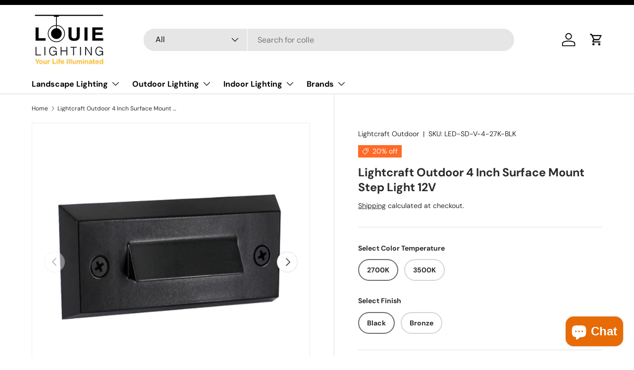

--- FILE ---
content_type: text/html; charset=utf-8
request_url: https://www.louielighting.com/products/lightcraft-outdoor-4-inch-surface-mount-step-light-12v
body_size: 57471
content:
<!doctype html>
<html class="no-js" lang="en" dir="ltr">
<head><meta charset="utf-8">
<meta name="viewport" content="width=device-width,initial-scale=1">
<title>Lightcraft Outdoor 4 Inch Surface Mount Step Light 12V &ndash; Louie Lighting</title>



<link rel="canonical" href="https://www.louielighting.com/products/lightcraft-outdoor-4-inch-surface-mount-step-light-12v">



<link rel="icon" href="//www.louielighting.com/cdn/shop/files/favicon.png?crop=center&height=48&v=1702384509&width=48" type="image/png">
  <link rel="apple-touch-icon" href="//www.louielighting.com/cdn/shop/files/favicon.png?crop=center&height=180&v=1702384509&width=180"><meta name="description" content="Buy Lightcraft Outdoor 4 Inch Surface Mount Step Light 12V available at seginuslighting.com"><meta property="og:site_name" content="Louie Lighting">
<meta property="og:url" content="https://www.louielighting.com/products/lightcraft-outdoor-4-inch-surface-mount-step-light-12v">
<meta property="og:title" content="Lightcraft Outdoor 4 Inch Surface Mount Step Light 12V">
<meta property="og:type" content="product">
<meta property="og:description" content="Buy Lightcraft Outdoor 4 Inch Surface Mount Step Light 12V available at seginuslighting.com"><meta property="og:image" content="http://www.louielighting.com/cdn/shop/products/lightcraft-led-sd-v-4-27k-bk-image-1.jpg?crop=center&height=1200&v=1704571056&width=1200">
  <meta property="og:image:secure_url" content="https://www.louielighting.com/cdn/shop/products/lightcraft-led-sd-v-4-27k-bk-image-1.jpg?crop=center&height=1200&v=1704571056&width=1200">
  <meta property="og:image:width" content="1000">
  <meta property="og:image:height" content="1000"><meta property="og:price:amount" content="95.92">
  <meta property="og:price:currency" content="USD"><meta name="twitter:card" content="summary_large_image">
<meta name="twitter:title" content="Lightcraft Outdoor 4 Inch Surface Mount Step Light 12V">
<meta name="twitter:description" content="Buy Lightcraft Outdoor 4 Inch Surface Mount Step Light 12V available at seginuslighting.com">
<link rel="preload" href="//www.louielighting.com/cdn/shop/t/6/assets/main.css?v=131442039570320275011706520662" as="style"><style data-shopify>
@font-face {
  font-family: "DM Sans";
  font-weight: 400;
  font-style: normal;
  font-display: swap;
  src: url("//www.louielighting.com/cdn/fonts/dm_sans/dmsans_n4.ec80bd4dd7e1a334c969c265873491ae56018d72.woff2") format("woff2"),
       url("//www.louielighting.com/cdn/fonts/dm_sans/dmsans_n4.87bdd914d8a61247b911147ae68e754d695c58a6.woff") format("woff");
}
@font-face {
  font-family: "DM Sans";
  font-weight: 700;
  font-style: normal;
  font-display: swap;
  src: url("//www.louielighting.com/cdn/fonts/dm_sans/dmsans_n7.97e21d81502002291ea1de8aefb79170c6946ce5.woff2") format("woff2"),
       url("//www.louielighting.com/cdn/fonts/dm_sans/dmsans_n7.af5c214f5116410ca1d53a2090665620e78e2e1b.woff") format("woff");
}
@font-face {
  font-family: "DM Sans";
  font-weight: 400;
  font-style: italic;
  font-display: swap;
  src: url("//www.louielighting.com/cdn/fonts/dm_sans/dmsans_i4.b8fe05e69ee95d5a53155c346957d8cbf5081c1a.woff2") format("woff2"),
       url("//www.louielighting.com/cdn/fonts/dm_sans/dmsans_i4.403fe28ee2ea63e142575c0aa47684d65f8c23a0.woff") format("woff");
}
@font-face {
  font-family: "DM Sans";
  font-weight: 700;
  font-style: italic;
  font-display: swap;
  src: url("//www.louielighting.com/cdn/fonts/dm_sans/dmsans_i7.52b57f7d7342eb7255084623d98ab83fd96e7f9b.woff2") format("woff2"),
       url("//www.louielighting.com/cdn/fonts/dm_sans/dmsans_i7.d5e14ef18a1d4a8ce78a4187580b4eb1759c2eda.woff") format("woff");
}
@font-face {
  font-family: "DM Sans";
  font-weight: 700;
  font-style: normal;
  font-display: swap;
  src: url("//www.louielighting.com/cdn/fonts/dm_sans/dmsans_n7.97e21d81502002291ea1de8aefb79170c6946ce5.woff2") format("woff2"),
       url("//www.louielighting.com/cdn/fonts/dm_sans/dmsans_n7.af5c214f5116410ca1d53a2090665620e78e2e1b.woff") format("woff");
}
@font-face {
  font-family: "DM Sans";
  font-weight: 700;
  font-style: normal;
  font-display: swap;
  src: url("//www.louielighting.com/cdn/fonts/dm_sans/dmsans_n7.97e21d81502002291ea1de8aefb79170c6946ce5.woff2") format("woff2"),
       url("//www.louielighting.com/cdn/fonts/dm_sans/dmsans_n7.af5c214f5116410ca1d53a2090665620e78e2e1b.woff") format("woff");
}
:root {
      --bg-color: 255 255 255 / 1.0;
      --bg-color-og: 255 255 255 / 1.0;
      --heading-color: 42 43 42;
      --text-color: 42 43 42;
      --text-color-og: 42 43 42;
      --scrollbar-color: 42 43 42;
      --link-color: 42 43 42;
      --link-color-og: 42 43 42;
      --star-color: 255 159 28;--swatch-border-color-default: 212 213 212;
        --swatch-border-color-active: 149 149 149;
        --swatch-card-size: 24px;
        --swatch-variant-picker-size: 64px;--color-scheme-1-bg: 255 255 255 / 1.0;
      --color-scheme-1-grad: linear-gradient(180deg, rgba(255, 255, 255, 1), rgba(244, 244, 244, 1) 100%);
      --color-scheme-1-heading: 42 43 42;
      --color-scheme-1-text: 42 43 42;
      --color-scheme-1-btn-bg: 255 88 13;
      --color-scheme-1-btn-text: 255 255 255;
      --color-scheme-1-btn-bg-hover: 255 124 64;--color-scheme-2-bg: 42 43 42 / 1.0;
      --color-scheme-2-grad: linear-gradient(225deg, rgba(51, 59, 67, 0.88) 8%, rgba(41, 47, 54, 1) 56%, rgba(20, 20, 20, 1) 92%);
      --color-scheme-2-heading: 255 88 13;
      --color-scheme-2-text: 255 255 255;
      --color-scheme-2-btn-bg: 255 88 13;
      --color-scheme-2-btn-text: 255 255 255;
      --color-scheme-2-btn-bg-hover: 255 124 64;--color-scheme-3-bg: 255 88 13 / 1.0;
      --color-scheme-3-grad: linear-gradient(46deg, rgba(234, 73, 0, 1) 8%, rgba(234, 73, 0, 1) 32%, rgba(255, 88, 13, 0.88) 92%);
      --color-scheme-3-heading: 255 255 255;
      --color-scheme-3-text: 255 255 255;
      --color-scheme-3-btn-bg: 42 43 42;
      --color-scheme-3-btn-text: 255 255 255;
      --color-scheme-3-btn-bg-hover: 82 83 82;

      --drawer-bg-color: 255 255 255 / 1.0;
      --drawer-text-color: 42 43 42;

      --panel-bg-color: 255 255 255 / 1.0;
      --panel-heading-color: 42 43 42;
      --panel-text-color: 42 43 42;

      --in-stock-text-color: 44 126 63;
      --low-stock-text-color: 210 134 26;
      --very-low-stock-text-color: 180 12 28;
      --no-stock-text-color: 119 119 119;
      --no-stock-backordered-text-color: 119 119 119;

      --error-bg-color: 252 237 238;
      --error-text-color: 255 88 13;
      --success-bg-color: 232 246 234;
      --success-text-color: 44 126 63;
      --info-bg-color: 228 237 250;
      --info-text-color: 26 102 210;

      --heading-font-family: "DM Sans", sans-serif;
      --heading-font-style: normal;
      --heading-font-weight: 700;
      --heading-scale-start: 4;

      --navigation-font-family: "DM Sans", sans-serif;
      --navigation-font-style: normal;
      --navigation-font-weight: 700;--heading-text-transform: none;
--subheading-text-transform: none;
      --body-font-family: "DM Sans", sans-serif;
      --body-font-style: normal;
      --body-font-weight: 400;
      --body-font-size: 16;

      --section-gap: 48;
      --heading-gap: calc(8 * var(--space-unit));--grid-column-gap: 20px;--btn-bg-color: 118 121 118;
      --btn-bg-hover-color: 147 149 147;
      --btn-text-color: 255 255 255;
      --btn-bg-color-og: 118 121 118;
      --btn-text-color-og: 255 255 255;
      --btn-alt-bg-color: 255 191 105;
      --btn-alt-bg-alpha: 1.0;
      --btn-alt-text-color: 42 43 42;
      --btn-border-width: 2px;
      --btn-padding-y: 12px;

      
      --btn-border-radius: 28px;
      

      --btn-lg-border-radius: 50%;
      --btn-icon-border-radius: 50%;
      --input-with-btn-inner-radius: var(--btn-border-radius);

      --input-bg-color: 255 255 255 / 1.0;
      --input-text-color: 42 43 42;
      --input-border-width: 2px;
      --input-border-radius: 26px;
      --textarea-border-radius: 12px;
      --input-border-radius: 28px;
      --input-lg-border-radius: 34px;
      --input-bg-color-diff-3: #f7f7f7;
      --input-bg-color-diff-6: #f0f0f0;

      --modal-border-radius: 16px;
      --modal-overlay-color: 0 0 0;
      --modal-overlay-opacity: 0.4;
      --drawer-border-radius: 16px;
      --overlay-border-radius: 0px;--custom-label-bg-color: 13 44 84;
      --custom-label-text-color: 255 255 255;--sale-label-bg-color: 255 106 39;
      --sale-label-text-color: 255 255 255;--sold-out-label-bg-color: 42 43 42;
      --sold-out-label-text-color: 255 255 255;--new-label-bg-color: 127 184 0;
      --new-label-text-color: 255 255 255;--preorder-label-bg-color: 0 166 237;
      --preorder-label-text-color: 255 255 255;

      --page-width: 1260px;
      --gutter-sm: 20px;
      --gutter-md: 32px;
      --gutter-lg: 64px;

      --payment-terms-bg-color: #ffffff;

      --coll-card-bg-color: #ffffff;
      --coll-card-border-color: #f2f2f2;
        
          --aos-animate-duration: 0.6s;
        

        
          --aos-min-width: 0;
        
      

      --reading-width: 48em;
    }

    @media (max-width: 769px) {
      :root {
        --reading-width: 36em;
      }
    }
  </style><link rel="stylesheet" href="//www.louielighting.com/cdn/shop/t/6/assets/main.css?v=131442039570320275011706520662">
  <script src="//www.louielighting.com/cdn/shop/t/6/assets/main.js?v=15196979400931759961706520662" defer="defer"></script><link rel="preload" href="//www.louielighting.com/cdn/fonts/dm_sans/dmsans_n4.ec80bd4dd7e1a334c969c265873491ae56018d72.woff2" as="font" type="font/woff2" crossorigin fetchpriority="high"><link rel="preload" href="//www.louielighting.com/cdn/fonts/dm_sans/dmsans_n7.97e21d81502002291ea1de8aefb79170c6946ce5.woff2" as="font" type="font/woff2" crossorigin fetchpriority="high"><script>window.performance && window.performance.mark && window.performance.mark('shopify.content_for_header.start');</script><meta id="shopify-digital-wallet" name="shopify-digital-wallet" content="/85258305849/digital_wallets/dialog">
<meta name="shopify-checkout-api-token" content="eae300fb989159cf66b3f79e6fe8ed70">
<meta id="in-context-paypal-metadata" data-shop-id="85258305849" data-venmo-supported="true" data-environment="production" data-locale="en_US" data-paypal-v4="true" data-currency="USD">
<link rel="alternate" type="application/json+oembed" href="https://www.louielighting.com/products/lightcraft-outdoor-4-inch-surface-mount-step-light-12v.oembed">
<script async="async" src="/checkouts/internal/preloads.js?locale=en-US"></script>
<link rel="preconnect" href="https://shop.app" crossorigin="anonymous">
<script async="async" src="https://shop.app/checkouts/internal/preloads.js?locale=en-US&shop_id=85258305849" crossorigin="anonymous"></script>
<script id="apple-pay-shop-capabilities" type="application/json">{"shopId":85258305849,"countryCode":"US","currencyCode":"USD","merchantCapabilities":["supports3DS"],"merchantId":"gid:\/\/shopify\/Shop\/85258305849","merchantName":"Louie Lighting","requiredBillingContactFields":["postalAddress","email","phone"],"requiredShippingContactFields":["postalAddress","email","phone"],"shippingType":"shipping","supportedNetworks":["visa","masterCard","amex","discover","elo","jcb"],"total":{"type":"pending","label":"Louie Lighting","amount":"1.00"},"shopifyPaymentsEnabled":true,"supportsSubscriptions":true}</script>
<script id="shopify-features" type="application/json">{"accessToken":"eae300fb989159cf66b3f79e6fe8ed70","betas":["rich-media-storefront-analytics"],"domain":"www.louielighting.com","predictiveSearch":true,"shopId":85258305849,"locale":"en"}</script>
<script>var Shopify = Shopify || {};
Shopify.shop = "bc4bb6.myshopify.com";
Shopify.locale = "en";
Shopify.currency = {"active":"USD","rate":"1.0"};
Shopify.country = "US";
Shopify.theme = {"name":"PVR Extended Enterprise V2","id":165128864057,"schema_name":"Enterprise","schema_version":"1.4.2","theme_store_id":1657,"role":"main"};
Shopify.theme.handle = "null";
Shopify.theme.style = {"id":null,"handle":null};
Shopify.cdnHost = "www.louielighting.com/cdn";
Shopify.routes = Shopify.routes || {};
Shopify.routes.root = "/";</script>
<script type="module">!function(o){(o.Shopify=o.Shopify||{}).modules=!0}(window);</script>
<script>!function(o){function n(){var o=[];function n(){o.push(Array.prototype.slice.apply(arguments))}return n.q=o,n}var t=o.Shopify=o.Shopify||{};t.loadFeatures=n(),t.autoloadFeatures=n()}(window);</script>
<script>
  window.ShopifyPay = window.ShopifyPay || {};
  window.ShopifyPay.apiHost = "shop.app\/pay";
  window.ShopifyPay.redirectState = null;
</script>
<script id="shop-js-analytics" type="application/json">{"pageType":"product"}</script>
<script defer="defer" async type="module" src="//www.louielighting.com/cdn/shopifycloud/shop-js/modules/v2/client.init-shop-cart-sync_BN7fPSNr.en.esm.js"></script>
<script defer="defer" async type="module" src="//www.louielighting.com/cdn/shopifycloud/shop-js/modules/v2/chunk.common_Cbph3Kss.esm.js"></script>
<script defer="defer" async type="module" src="//www.louielighting.com/cdn/shopifycloud/shop-js/modules/v2/chunk.modal_DKumMAJ1.esm.js"></script>
<script type="module">
  await import("//www.louielighting.com/cdn/shopifycloud/shop-js/modules/v2/client.init-shop-cart-sync_BN7fPSNr.en.esm.js");
await import("//www.louielighting.com/cdn/shopifycloud/shop-js/modules/v2/chunk.common_Cbph3Kss.esm.js");
await import("//www.louielighting.com/cdn/shopifycloud/shop-js/modules/v2/chunk.modal_DKumMAJ1.esm.js");

  window.Shopify.SignInWithShop?.initShopCartSync?.({"fedCMEnabled":true,"windoidEnabled":true});

</script>
<script defer="defer" async type="module" src="//www.louielighting.com/cdn/shopifycloud/shop-js/modules/v2/client.payment-terms_BxzfvcZJ.en.esm.js"></script>
<script defer="defer" async type="module" src="//www.louielighting.com/cdn/shopifycloud/shop-js/modules/v2/chunk.common_Cbph3Kss.esm.js"></script>
<script defer="defer" async type="module" src="//www.louielighting.com/cdn/shopifycloud/shop-js/modules/v2/chunk.modal_DKumMAJ1.esm.js"></script>
<script type="module">
  await import("//www.louielighting.com/cdn/shopifycloud/shop-js/modules/v2/client.payment-terms_BxzfvcZJ.en.esm.js");
await import("//www.louielighting.com/cdn/shopifycloud/shop-js/modules/v2/chunk.common_Cbph3Kss.esm.js");
await import("//www.louielighting.com/cdn/shopifycloud/shop-js/modules/v2/chunk.modal_DKumMAJ1.esm.js");

  
</script>
<script>
  window.Shopify = window.Shopify || {};
  if (!window.Shopify.featureAssets) window.Shopify.featureAssets = {};
  window.Shopify.featureAssets['shop-js'] = {"shop-cart-sync":["modules/v2/client.shop-cart-sync_CJVUk8Jm.en.esm.js","modules/v2/chunk.common_Cbph3Kss.esm.js","modules/v2/chunk.modal_DKumMAJ1.esm.js"],"init-fed-cm":["modules/v2/client.init-fed-cm_7Fvt41F4.en.esm.js","modules/v2/chunk.common_Cbph3Kss.esm.js","modules/v2/chunk.modal_DKumMAJ1.esm.js"],"init-shop-email-lookup-coordinator":["modules/v2/client.init-shop-email-lookup-coordinator_Cc088_bR.en.esm.js","modules/v2/chunk.common_Cbph3Kss.esm.js","modules/v2/chunk.modal_DKumMAJ1.esm.js"],"init-windoid":["modules/v2/client.init-windoid_hPopwJRj.en.esm.js","modules/v2/chunk.common_Cbph3Kss.esm.js","modules/v2/chunk.modal_DKumMAJ1.esm.js"],"shop-button":["modules/v2/client.shop-button_B0jaPSNF.en.esm.js","modules/v2/chunk.common_Cbph3Kss.esm.js","modules/v2/chunk.modal_DKumMAJ1.esm.js"],"shop-cash-offers":["modules/v2/client.shop-cash-offers_DPIskqss.en.esm.js","modules/v2/chunk.common_Cbph3Kss.esm.js","modules/v2/chunk.modal_DKumMAJ1.esm.js"],"shop-toast-manager":["modules/v2/client.shop-toast-manager_CK7RT69O.en.esm.js","modules/v2/chunk.common_Cbph3Kss.esm.js","modules/v2/chunk.modal_DKumMAJ1.esm.js"],"init-shop-cart-sync":["modules/v2/client.init-shop-cart-sync_BN7fPSNr.en.esm.js","modules/v2/chunk.common_Cbph3Kss.esm.js","modules/v2/chunk.modal_DKumMAJ1.esm.js"],"init-customer-accounts-sign-up":["modules/v2/client.init-customer-accounts-sign-up_CfPf4CXf.en.esm.js","modules/v2/client.shop-login-button_DeIztwXF.en.esm.js","modules/v2/chunk.common_Cbph3Kss.esm.js","modules/v2/chunk.modal_DKumMAJ1.esm.js"],"pay-button":["modules/v2/client.pay-button_CgIwFSYN.en.esm.js","modules/v2/chunk.common_Cbph3Kss.esm.js","modules/v2/chunk.modal_DKumMAJ1.esm.js"],"init-customer-accounts":["modules/v2/client.init-customer-accounts_DQ3x16JI.en.esm.js","modules/v2/client.shop-login-button_DeIztwXF.en.esm.js","modules/v2/chunk.common_Cbph3Kss.esm.js","modules/v2/chunk.modal_DKumMAJ1.esm.js"],"avatar":["modules/v2/client.avatar_BTnouDA3.en.esm.js"],"init-shop-for-new-customer-accounts":["modules/v2/client.init-shop-for-new-customer-accounts_CsZy_esa.en.esm.js","modules/v2/client.shop-login-button_DeIztwXF.en.esm.js","modules/v2/chunk.common_Cbph3Kss.esm.js","modules/v2/chunk.modal_DKumMAJ1.esm.js"],"shop-follow-button":["modules/v2/client.shop-follow-button_BRMJjgGd.en.esm.js","modules/v2/chunk.common_Cbph3Kss.esm.js","modules/v2/chunk.modal_DKumMAJ1.esm.js"],"checkout-modal":["modules/v2/client.checkout-modal_B9Drz_yf.en.esm.js","modules/v2/chunk.common_Cbph3Kss.esm.js","modules/v2/chunk.modal_DKumMAJ1.esm.js"],"shop-login-button":["modules/v2/client.shop-login-button_DeIztwXF.en.esm.js","modules/v2/chunk.common_Cbph3Kss.esm.js","modules/v2/chunk.modal_DKumMAJ1.esm.js"],"lead-capture":["modules/v2/client.lead-capture_DXYzFM3R.en.esm.js","modules/v2/chunk.common_Cbph3Kss.esm.js","modules/v2/chunk.modal_DKumMAJ1.esm.js"],"shop-login":["modules/v2/client.shop-login_CA5pJqmO.en.esm.js","modules/v2/chunk.common_Cbph3Kss.esm.js","modules/v2/chunk.modal_DKumMAJ1.esm.js"],"payment-terms":["modules/v2/client.payment-terms_BxzfvcZJ.en.esm.js","modules/v2/chunk.common_Cbph3Kss.esm.js","modules/v2/chunk.modal_DKumMAJ1.esm.js"]};
</script>
<script>(function() {
  var isLoaded = false;
  function asyncLoad() {
    if (isLoaded) return;
    isLoaded = true;
    var urls = ["https:\/\/cdn-scripts.signifyd.com\/shopify\/script-tag.js?shop=bc4bb6.myshopify.com"];
    for (var i = 0; i < urls.length; i++) {
      var s = document.createElement('script');
      s.type = 'text/javascript';
      s.async = true;
      s.src = urls[i];
      var x = document.getElementsByTagName('script')[0];
      x.parentNode.insertBefore(s, x);
    }
  };
  if(window.attachEvent) {
    window.attachEvent('onload', asyncLoad);
  } else {
    window.addEventListener('load', asyncLoad, false);
  }
})();</script>
<script id="__st">var __st={"a":85258305849,"offset":-18000,"reqid":"74eff756-8c60-4ac5-b7ce-002f09d22d8e-1769883543","pageurl":"www.louielighting.com\/products\/lightcraft-outdoor-4-inch-surface-mount-step-light-12v","u":"02ca57ebaccd","p":"product","rtyp":"product","rid":9022141890873};</script>
<script>window.ShopifyPaypalV4VisibilityTracking = true;</script>
<script id="captcha-bootstrap">!function(){'use strict';const t='contact',e='account',n='new_comment',o=[[t,t],['blogs',n],['comments',n],[t,'customer']],c=[[e,'customer_login'],[e,'guest_login'],[e,'recover_customer_password'],[e,'create_customer']],r=t=>t.map((([t,e])=>`form[action*='/${t}']:not([data-nocaptcha='true']) input[name='form_type'][value='${e}']`)).join(','),a=t=>()=>t?[...document.querySelectorAll(t)].map((t=>t.form)):[];function s(){const t=[...o],e=r(t);return a(e)}const i='password',u='form_key',d=['recaptcha-v3-token','g-recaptcha-response','h-captcha-response',i],f=()=>{try{return window.sessionStorage}catch{return}},m='__shopify_v',_=t=>t.elements[u];function p(t,e,n=!1){try{const o=window.sessionStorage,c=JSON.parse(o.getItem(e)),{data:r}=function(t){const{data:e,action:n}=t;return t[m]||n?{data:e,action:n}:{data:t,action:n}}(c);for(const[e,n]of Object.entries(r))t.elements[e]&&(t.elements[e].value=n);n&&o.removeItem(e)}catch(o){console.error('form repopulation failed',{error:o})}}const l='form_type',E='cptcha';function T(t){t.dataset[E]=!0}const w=window,h=w.document,L='Shopify',v='ce_forms',y='captcha';let A=!1;((t,e)=>{const n=(g='f06e6c50-85a8-45c8-87d0-21a2b65856fe',I='https://cdn.shopify.com/shopifycloud/storefront-forms-hcaptcha/ce_storefront_forms_captcha_hcaptcha.v1.5.2.iife.js',D={infoText:'Protected by hCaptcha',privacyText:'Privacy',termsText:'Terms'},(t,e,n)=>{const o=w[L][v],c=o.bindForm;if(c)return c(t,g,e,D).then(n);var r;o.q.push([[t,g,e,D],n]),r=I,A||(h.body.append(Object.assign(h.createElement('script'),{id:'captcha-provider',async:!0,src:r})),A=!0)});var g,I,D;w[L]=w[L]||{},w[L][v]=w[L][v]||{},w[L][v].q=[],w[L][y]=w[L][y]||{},w[L][y].protect=function(t,e){n(t,void 0,e),T(t)},Object.freeze(w[L][y]),function(t,e,n,w,h,L){const[v,y,A,g]=function(t,e,n){const i=e?o:[],u=t?c:[],d=[...i,...u],f=r(d),m=r(i),_=r(d.filter((([t,e])=>n.includes(e))));return[a(f),a(m),a(_),s()]}(w,h,L),I=t=>{const e=t.target;return e instanceof HTMLFormElement?e:e&&e.form},D=t=>v().includes(t);t.addEventListener('submit',(t=>{const e=I(t);if(!e)return;const n=D(e)&&!e.dataset.hcaptchaBound&&!e.dataset.recaptchaBound,o=_(e),c=g().includes(e)&&(!o||!o.value);(n||c)&&t.preventDefault(),c&&!n&&(function(t){try{if(!f())return;!function(t){const e=f();if(!e)return;const n=_(t);if(!n)return;const o=n.value;o&&e.removeItem(o)}(t);const e=Array.from(Array(32),(()=>Math.random().toString(36)[2])).join('');!function(t,e){_(t)||t.append(Object.assign(document.createElement('input'),{type:'hidden',name:u})),t.elements[u].value=e}(t,e),function(t,e){const n=f();if(!n)return;const o=[...t.querySelectorAll(`input[type='${i}']`)].map((({name:t})=>t)),c=[...d,...o],r={};for(const[a,s]of new FormData(t).entries())c.includes(a)||(r[a]=s);n.setItem(e,JSON.stringify({[m]:1,action:t.action,data:r}))}(t,e)}catch(e){console.error('failed to persist form',e)}}(e),e.submit())}));const S=(t,e)=>{t&&!t.dataset[E]&&(n(t,e.some((e=>e===t))),T(t))};for(const o of['focusin','change'])t.addEventListener(o,(t=>{const e=I(t);D(e)&&S(e,y())}));const B=e.get('form_key'),M=e.get(l),P=B&&M;t.addEventListener('DOMContentLoaded',(()=>{const t=y();if(P)for(const e of t)e.elements[l].value===M&&p(e,B);[...new Set([...A(),...v().filter((t=>'true'===t.dataset.shopifyCaptcha))])].forEach((e=>S(e,t)))}))}(h,new URLSearchParams(w.location.search),n,t,e,['guest_login'])})(!0,!0)}();</script>
<script integrity="sha256-4kQ18oKyAcykRKYeNunJcIwy7WH5gtpwJnB7kiuLZ1E=" data-source-attribution="shopify.loadfeatures" defer="defer" src="//www.louielighting.com/cdn/shopifycloud/storefront/assets/storefront/load_feature-a0a9edcb.js" crossorigin="anonymous"></script>
<script crossorigin="anonymous" defer="defer" src="//www.louielighting.com/cdn/shopifycloud/storefront/assets/shopify_pay/storefront-65b4c6d7.js?v=20250812"></script>
<script data-source-attribution="shopify.dynamic_checkout.dynamic.init">var Shopify=Shopify||{};Shopify.PaymentButton=Shopify.PaymentButton||{isStorefrontPortableWallets:!0,init:function(){window.Shopify.PaymentButton.init=function(){};var t=document.createElement("script");t.src="https://www.louielighting.com/cdn/shopifycloud/portable-wallets/latest/portable-wallets.en.js",t.type="module",document.head.appendChild(t)}};
</script>
<script data-source-attribution="shopify.dynamic_checkout.buyer_consent">
  function portableWalletsHideBuyerConsent(e){var t=document.getElementById("shopify-buyer-consent"),n=document.getElementById("shopify-subscription-policy-button");t&&n&&(t.classList.add("hidden"),t.setAttribute("aria-hidden","true"),n.removeEventListener("click",e))}function portableWalletsShowBuyerConsent(e){var t=document.getElementById("shopify-buyer-consent"),n=document.getElementById("shopify-subscription-policy-button");t&&n&&(t.classList.remove("hidden"),t.removeAttribute("aria-hidden"),n.addEventListener("click",e))}window.Shopify?.PaymentButton&&(window.Shopify.PaymentButton.hideBuyerConsent=portableWalletsHideBuyerConsent,window.Shopify.PaymentButton.showBuyerConsent=portableWalletsShowBuyerConsent);
</script>
<script>
  function portableWalletsCleanup(e){e&&e.src&&console.error("Failed to load portable wallets script "+e.src);var t=document.querySelectorAll("shopify-accelerated-checkout .shopify-payment-button__skeleton, shopify-accelerated-checkout-cart .wallet-cart-button__skeleton"),e=document.getElementById("shopify-buyer-consent");for(let e=0;e<t.length;e++)t[e].remove();e&&e.remove()}function portableWalletsNotLoadedAsModule(e){e instanceof ErrorEvent&&"string"==typeof e.message&&e.message.includes("import.meta")&&"string"==typeof e.filename&&e.filename.includes("portable-wallets")&&(window.removeEventListener("error",portableWalletsNotLoadedAsModule),window.Shopify.PaymentButton.failedToLoad=e,"loading"===document.readyState?document.addEventListener("DOMContentLoaded",window.Shopify.PaymentButton.init):window.Shopify.PaymentButton.init())}window.addEventListener("error",portableWalletsNotLoadedAsModule);
</script>

<script type="module" src="https://www.louielighting.com/cdn/shopifycloud/portable-wallets/latest/portable-wallets.en.js" onError="portableWalletsCleanup(this)" crossorigin="anonymous"></script>
<script nomodule>
  document.addEventListener("DOMContentLoaded", portableWalletsCleanup);
</script>

<link id="shopify-accelerated-checkout-styles" rel="stylesheet" media="screen" href="https://www.louielighting.com/cdn/shopifycloud/portable-wallets/latest/accelerated-checkout-backwards-compat.css" crossorigin="anonymous">
<style id="shopify-accelerated-checkout-cart">
        #shopify-buyer-consent {
  margin-top: 1em;
  display: inline-block;
  width: 100%;
}

#shopify-buyer-consent.hidden {
  display: none;
}

#shopify-subscription-policy-button {
  background: none;
  border: none;
  padding: 0;
  text-decoration: underline;
  font-size: inherit;
  cursor: pointer;
}

#shopify-subscription-policy-button::before {
  box-shadow: none;
}

      </style>
<script id="sections-script" data-sections="header,footer" defer="defer" src="//www.louielighting.com/cdn/shop/t/6/compiled_assets/scripts.js?v=244"></script>
<script>window.performance && window.performance.mark && window.performance.mark('shopify.content_for_header.end');</script>

    <script src="//www.louielighting.com/cdn/shop/t/6/assets/animate-on-scroll.js?v=15249566486942820451706520661" defer="defer"></script>
    <link rel="stylesheet" href="//www.louielighting.com/cdn/shop/t/6/assets/animate-on-scroll.css?v=116194678796051782541706520661">
  

  <script>document.documentElement.className = document.documentElement.className.replace('no-js', 'js');</script><!-- CC Custom Head Start --><!-- CC Custom Head End --><!-- BEGIN app block: shopify://apps/o-request-a-quote/blocks/omgrfq_script/5f4ac0e6-8a57-4f3d-853e-0194eab86273 --><script
  id="omgrfq-script"
  type='text/javascript'
  data-type="custom">
    if ((typeof window.jQuery === 'undefined')) {<!-- BEGIN app snippet: omg-jquery -->
    (function(){"use strict";var C=document,D=window,st=C.documentElement,L=C.createElement.bind(C),ft=L("div"),q=L("table"),Mt=L("tbody"),ot=L("tr"),H=Array.isArray,S=Array.prototype,Dt=S.concat,U=S.filter,at=S.indexOf,ct=S.map,Bt=S.push,ht=S.slice,z=S.some,_t=S.splice,Pt=/^#(?:[\w-]|\\.|[^\x00-\xa0])*$/,Ht=/^\.(?:[\w-]|\\.|[^\x00-\xa0])*$/,$t=/<.+>/,jt=/^\w+$/;function J(t,n){var r=It(n);return!t||!r&&!A(n)&&!c(n)?[]:!r&&Ht.test(t)?n.getElementsByClassName(t.slice(1).replace(/\\/g,"")):!r&&jt.test(t)?n.getElementsByTagName(t):n.querySelectorAll(t)}var dt=function(){function t(n,r){if(n){if(Y(n))return n;var i=n;if(g(n)){var e=r||C;if(i=Pt.test(n)&&A(e)?e.getElementById(n.slice(1).replace(/\\/g,"")):$t.test(n)?yt(n):Y(e)?e.find(n):g(e)?o(e).find(n):J(n,e),!i)return}else if(O(n))return this.ready(n);(i.nodeType||i===D)&&(i=[i]),this.length=i.length;for(var s=0,f=this.length;s<f;s++)this[s]=i[s]}}return t.prototype.init=function(n,r){return new t(n,r)},t}(),u=dt.prototype,o=u.init;o.fn=o.prototype=u,u.length=0,u.splice=_t,typeof Symbol=="function"&&(u[Symbol.iterator]=S[Symbol.iterator]);function Y(t){return t instanceof dt}function B(t){return!!t&&t===t.window}function A(t){return!!t&&t.nodeType===9}function It(t){return!!t&&t.nodeType===11}function c(t){return!!t&&t.nodeType===1}function Ft(t){return!!t&&t.nodeType===3}function Wt(t){return typeof t=="boolean"}function O(t){return typeof t=="function"}function g(t){return typeof t=="string"}function v(t){return t===void 0}function P(t){return t===null}function lt(t){return!isNaN(parseFloat(t))&&isFinite(t)}function G(t){if(typeof t!="object"||t===null)return!1;var n=Object.getPrototypeOf(t);return n===null||n===Object.prototype}o.isWindow=B,o.isFunction=O,o.isArray=H,o.isNumeric=lt,o.isPlainObject=G;function d(t,n,r){if(r){for(var i=t.length;i--;)if(n.call(t[i],i,t[i])===!1)return t}else if(G(t))for(var e=Object.keys(t),i=0,s=e.length;i<s;i++){var f=e[i];if(n.call(t[f],f,t[f])===!1)return t}else for(var i=0,s=t.length;i<s;i++)if(n.call(t[i],i,t[i])===!1)return t;return t}o.each=d,u.each=function(t){return d(this,t)},u.empty=function(){return this.each(function(t,n){for(;n.firstChild;)n.removeChild(n.firstChild)})};var qt=/\S+/g;function j(t){return g(t)?t.match(qt)||[]:[]}u.toggleClass=function(t,n){var r=j(t),i=!v(n);return this.each(function(e,s){c(s)&&d(r,function(f,a){i?n?s.classList.add(a):s.classList.remove(a):s.classList.toggle(a)})})},u.addClass=function(t){return this.toggleClass(t,!0)},u.removeAttr=function(t){var n=j(t);return this.each(function(r,i){c(i)&&d(n,function(e,s){i.removeAttribute(s)})})};function Ut(t,n){if(t){if(g(t)){if(arguments.length<2){if(!this[0]||!c(this[0]))return;var r=this[0].getAttribute(t);return P(r)?void 0:r}return v(n)?this:P(n)?this.removeAttr(t):this.each(function(e,s){c(s)&&s.setAttribute(t,n)})}for(var i in t)this.attr(i,t[i]);return this}}u.attr=Ut,u.removeClass=function(t){return arguments.length?this.toggleClass(t,!1):this.attr("class","")},u.hasClass=function(t){return!!t&&z.call(this,function(n){return c(n)&&n.classList.contains(t)})},u.get=function(t){return v(t)?ht.call(this):(t=Number(t),this[t<0?t+this.length:t])},u.eq=function(t){return o(this.get(t))},u.first=function(){return this.eq(0)},u.last=function(){return this.eq(-1)};function zt(t){return v(t)?this.get().map(function(n){return c(n)||Ft(n)?n.textContent:""}).join(""):this.each(function(n,r){c(r)&&(r.textContent=t)})}u.text=zt;function T(t,n,r){if(c(t)){var i=D.getComputedStyle(t,null);return r?i.getPropertyValue(n)||void 0:i[n]||t.style[n]}}function E(t,n){return parseInt(T(t,n),10)||0}function gt(t,n){return E(t,"border".concat(n?"Left":"Top","Width"))+E(t,"padding".concat(n?"Left":"Top"))+E(t,"padding".concat(n?"Right":"Bottom"))+E(t,"border".concat(n?"Right":"Bottom","Width"))}var X={};function Jt(t){if(X[t])return X[t];var n=L(t);C.body.insertBefore(n,null);var r=T(n,"display");return C.body.removeChild(n),X[t]=r!=="none"?r:"block"}function vt(t){return T(t,"display")==="none"}function pt(t,n){var r=t&&(t.matches||t.webkitMatchesSelector||t.msMatchesSelector);return!!r&&!!n&&r.call(t,n)}function I(t){return g(t)?function(n,r){return pt(r,t)}:O(t)?t:Y(t)?function(n,r){return t.is(r)}:t?function(n,r){return r===t}:function(){return!1}}u.filter=function(t){var n=I(t);return o(U.call(this,function(r,i){return n.call(r,i,r)}))};function x(t,n){return n?t.filter(n):t}u.detach=function(t){return x(this,t).each(function(n,r){r.parentNode&&r.parentNode.removeChild(r)}),this};var Yt=/^\s*<(\w+)[^>]*>/,Gt=/^<(\w+)\s*\/?>(?:<\/\1>)?$/,mt={"*":ft,tr:Mt,td:ot,th:ot,thead:q,tbody:q,tfoot:q};function yt(t){if(!g(t))return[];if(Gt.test(t))return[L(RegExp.$1)];var n=Yt.test(t)&&RegExp.$1,r=mt[n]||mt["*"];return r.innerHTML=t,o(r.childNodes).detach().get()}o.parseHTML=yt,u.has=function(t){var n=g(t)?function(r,i){return J(t,i).length}:function(r,i){return i.contains(t)};return this.filter(n)},u.not=function(t){var n=I(t);return this.filter(function(r,i){return(!g(t)||c(i))&&!n.call(i,r,i)})};function R(t,n,r,i){for(var e=[],s=O(n),f=i&&I(i),a=0,y=t.length;a<y;a++)if(s){var h=n(t[a]);h.length&&Bt.apply(e,h)}else for(var p=t[a][n];p!=null&&!(i&&f(-1,p));)e.push(p),p=r?p[n]:null;return e}function bt(t){return t.multiple&&t.options?R(U.call(t.options,function(n){return n.selected&&!n.disabled&&!n.parentNode.disabled}),"value"):t.value||""}function Xt(t){return arguments.length?this.each(function(n,r){var i=r.multiple&&r.options;if(i||Ot.test(r.type)){var e=H(t)?ct.call(t,String):P(t)?[]:[String(t)];i?d(r.options,function(s,f){f.selected=e.indexOf(f.value)>=0},!0):r.checked=e.indexOf(r.value)>=0}else r.value=v(t)||P(t)?"":t}):this[0]&&bt(this[0])}u.val=Xt,u.is=function(t){var n=I(t);return z.call(this,function(r,i){return n.call(r,i,r)})},o.guid=1;function w(t){return t.length>1?U.call(t,function(n,r,i){return at.call(i,n)===r}):t}o.unique=w,u.add=function(t,n){return o(w(this.get().concat(o(t,n).get())))},u.children=function(t){return x(o(w(R(this,function(n){return n.children}))),t)},u.parent=function(t){return x(o(w(R(this,"parentNode"))),t)},u.index=function(t){var n=t?o(t)[0]:this[0],r=t?this:o(n).parent().children();return at.call(r,n)},u.closest=function(t){var n=this.filter(t);if(n.length)return n;var r=this.parent();return r.length?r.closest(t):n},u.siblings=function(t){return x(o(w(R(this,function(n){return o(n).parent().children().not(n)}))),t)},u.find=function(t){return o(w(R(this,function(n){return J(t,n)})))};var Kt=/^\s*<!(?:\[CDATA\[|--)|(?:\]\]|--)>\s*$/g,Qt=/^$|^module$|\/(java|ecma)script/i,Vt=["type","src","nonce","noModule"];function Zt(t,n){var r=o(t);r.filter("script").add(r.find("script")).each(function(i,e){if(Qt.test(e.type)&&st.contains(e)){var s=L("script");s.text=e.textContent.replace(Kt,""),d(Vt,function(f,a){e[a]&&(s[a]=e[a])}),n.head.insertBefore(s,null),n.head.removeChild(s)}})}function kt(t,n,r,i,e){i?t.insertBefore(n,r?t.firstChild:null):t.nodeName==="HTML"?t.parentNode.replaceChild(n,t):t.parentNode.insertBefore(n,r?t:t.nextSibling),e&&Zt(n,t.ownerDocument)}function N(t,n,r,i,e,s,f,a){return d(t,function(y,h){d(o(h),function(p,M){d(o(n),function(b,W){var rt=r?M:W,it=r?W:M,m=r?p:b;kt(rt,m?it.cloneNode(!0):it,i,e,!m)},a)},f)},s),n}u.after=function(){return N(arguments,this,!1,!1,!1,!0,!0)},u.append=function(){return N(arguments,this,!1,!1,!0)};function tn(t){if(!arguments.length)return this[0]&&this[0].innerHTML;if(v(t))return this;var n=/<script[\s>]/.test(t);return this.each(function(r,i){c(i)&&(n?o(i).empty().append(t):i.innerHTML=t)})}u.html=tn,u.appendTo=function(t){return N(arguments,this,!0,!1,!0)},u.wrapInner=function(t){return this.each(function(n,r){var i=o(r),e=i.contents();e.length?e.wrapAll(t):i.append(t)})},u.before=function(){return N(arguments,this,!1,!0)},u.wrapAll=function(t){for(var n=o(t),r=n[0];r.children.length;)r=r.firstElementChild;return this.first().before(n),this.appendTo(r)},u.wrap=function(t){return this.each(function(n,r){var i=o(t)[0];o(r).wrapAll(n?i.cloneNode(!0):i)})},u.insertAfter=function(t){return N(arguments,this,!0,!1,!1,!1,!1,!0)},u.insertBefore=function(t){return N(arguments,this,!0,!0)},u.prepend=function(){return N(arguments,this,!1,!0,!0,!0,!0)},u.prependTo=function(t){return N(arguments,this,!0,!0,!0,!1,!1,!0)},u.contents=function(){return o(w(R(this,function(t){return t.tagName==="IFRAME"?[t.contentDocument]:t.tagName==="TEMPLATE"?t.content.childNodes:t.childNodes})))},u.next=function(t,n,r){return x(o(w(R(this,"nextElementSibling",n,r))),t)},u.nextAll=function(t){return this.next(t,!0)},u.nextUntil=function(t,n){return this.next(n,!0,t)},u.parents=function(t,n){return x(o(w(R(this,"parentElement",!0,n))),t)},u.parentsUntil=function(t,n){return this.parents(n,t)},u.prev=function(t,n,r){return x(o(w(R(this,"previousElementSibling",n,r))),t)},u.prevAll=function(t){return this.prev(t,!0)},u.prevUntil=function(t,n){return this.prev(n,!0,t)},u.map=function(t){return o(Dt.apply([],ct.call(this,function(n,r){return t.call(n,r,n)})))},u.clone=function(){return this.map(function(t,n){return n.cloneNode(!0)})},u.offsetParent=function(){return this.map(function(t,n){for(var r=n.offsetParent;r&&T(r,"position")==="static";)r=r.offsetParent;return r||st})},u.slice=function(t,n){return o(ht.call(this,t,n))};var nn=/-([a-z])/g;function K(t){return t.replace(nn,function(n,r){return r.toUpperCase()})}u.ready=function(t){var n=function(){return setTimeout(t,0,o)};return C.readyState!=="loading"?n():C.addEventListener("DOMContentLoaded",n),this},u.unwrap=function(){return this.parent().each(function(t,n){if(n.tagName!=="BODY"){var r=o(n);r.replaceWith(r.children())}}),this},u.offset=function(){var t=this[0];if(t){var n=t.getBoundingClientRect();return{top:n.top+D.pageYOffset,left:n.left+D.pageXOffset}}},u.position=function(){var t=this[0];if(t){var n=T(t,"position")==="fixed",r=n?t.getBoundingClientRect():this.offset();if(!n){for(var i=t.ownerDocument,e=t.offsetParent||i.documentElement;(e===i.body||e===i.documentElement)&&T(e,"position")==="static";)e=e.parentNode;if(e!==t&&c(e)){var s=o(e).offset();r.top-=s.top+E(e,"borderTopWidth"),r.left-=s.left+E(e,"borderLeftWidth")}}return{top:r.top-E(t,"marginTop"),left:r.left-E(t,"marginLeft")}}};var Et={class:"className",contenteditable:"contentEditable",for:"htmlFor",readonly:"readOnly",maxlength:"maxLength",tabindex:"tabIndex",colspan:"colSpan",rowspan:"rowSpan",usemap:"useMap"};u.prop=function(t,n){if(t){if(g(t))return t=Et[t]||t,arguments.length<2?this[0]&&this[0][t]:this.each(function(i,e){e[t]=n});for(var r in t)this.prop(r,t[r]);return this}},u.removeProp=function(t){return this.each(function(n,r){delete r[Et[t]||t]})};var rn=/^--/;function Q(t){return rn.test(t)}var V={},en=ft.style,un=["webkit","moz","ms"];function sn(t,n){if(n===void 0&&(n=Q(t)),n)return t;if(!V[t]){var r=K(t),i="".concat(r[0].toUpperCase()).concat(r.slice(1)),e="".concat(r," ").concat(un.join("".concat(i," "))).concat(i).split(" ");d(e,function(s,f){if(f in en)return V[t]=f,!1})}return V[t]}var fn={animationIterationCount:!0,columnCount:!0,flexGrow:!0,flexShrink:!0,fontWeight:!0,gridArea:!0,gridColumn:!0,gridColumnEnd:!0,gridColumnStart:!0,gridRow:!0,gridRowEnd:!0,gridRowStart:!0,lineHeight:!0,opacity:!0,order:!0,orphans:!0,widows:!0,zIndex:!0};function wt(t,n,r){return r===void 0&&(r=Q(t)),!r&&!fn[t]&&lt(n)?"".concat(n,"px"):n}function on(t,n){if(g(t)){var r=Q(t);return t=sn(t,r),arguments.length<2?this[0]&&T(this[0],t,r):t?(n=wt(t,n,r),this.each(function(e,s){c(s)&&(r?s.style.setProperty(t,n):s.style[t]=n)})):this}for(var i in t)this.css(i,t[i]);return this}u.css=on;function Ct(t,n){try{return t(n)}catch{return n}}var an=/^\s+|\s+$/;function St(t,n){var r=t.dataset[n]||t.dataset[K(n)];return an.test(r)?r:Ct(JSON.parse,r)}function cn(t,n,r){r=Ct(JSON.stringify,r),t.dataset[K(n)]=r}function hn(t,n){if(!t){if(!this[0])return;var r={};for(var i in this[0].dataset)r[i]=St(this[0],i);return r}if(g(t))return arguments.length<2?this[0]&&St(this[0],t):v(n)?this:this.each(function(e,s){cn(s,t,n)});for(var i in t)this.data(i,t[i]);return this}u.data=hn;function Tt(t,n){var r=t.documentElement;return Math.max(t.body["scroll".concat(n)],r["scroll".concat(n)],t.body["offset".concat(n)],r["offset".concat(n)],r["client".concat(n)])}d([!0,!1],function(t,n){d(["Width","Height"],function(r,i){var e="".concat(n?"outer":"inner").concat(i);u[e]=function(s){if(this[0])return B(this[0])?n?this[0]["inner".concat(i)]:this[0].document.documentElement["client".concat(i)]:A(this[0])?Tt(this[0],i):this[0]["".concat(n?"offset":"client").concat(i)]+(s&&n?E(this[0],"margin".concat(r?"Top":"Left"))+E(this[0],"margin".concat(r?"Bottom":"Right")):0)}})}),d(["Width","Height"],function(t,n){var r=n.toLowerCase();u[r]=function(i){if(!this[0])return v(i)?void 0:this;if(!arguments.length)return B(this[0])?this[0].document.documentElement["client".concat(n)]:A(this[0])?Tt(this[0],n):this[0].getBoundingClientRect()[r]-gt(this[0],!t);var e=parseInt(i,10);return this.each(function(s,f){if(c(f)){var a=T(f,"boxSizing");f.style[r]=wt(r,e+(a==="border-box"?gt(f,!t):0))}})}});var Rt="___cd";u.toggle=function(t){return this.each(function(n,r){if(c(r)){var i=vt(r),e=v(t)?i:t;e?(r.style.display=r[Rt]||"",vt(r)&&(r.style.display=Jt(r.tagName))):i||(r[Rt]=T(r,"display"),r.style.display="none")}})},u.hide=function(){return this.toggle(!1)},u.show=function(){return this.toggle(!0)};var xt="___ce",Z=".",k={focus:"focusin",blur:"focusout"},Nt={mouseenter:"mouseover",mouseleave:"mouseout"},dn=/^(mouse|pointer|contextmenu|drag|drop|click|dblclick)/i;function tt(t){return Nt[t]||k[t]||t}function nt(t){var n=t.split(Z);return[n[0],n.slice(1).sort()]}u.trigger=function(t,n){if(g(t)){var r=nt(t),i=r[0],e=r[1],s=tt(i);if(!s)return this;var f=dn.test(s)?"MouseEvents":"HTMLEvents";t=C.createEvent(f),t.initEvent(s,!0,!0),t.namespace=e.join(Z),t.___ot=i}t.___td=n;var a=t.___ot in k;return this.each(function(y,h){a&&O(h[t.___ot])&&(h["___i".concat(t.type)]=!0,h[t.___ot](),h["___i".concat(t.type)]=!1),h.dispatchEvent(t)})};function Lt(t){return t[xt]=t[xt]||{}}function ln(t,n,r,i,e){var s=Lt(t);s[n]=s[n]||[],s[n].push([r,i,e]),t.addEventListener(n,e)}function At(t,n){return!n||!z.call(n,function(r){return t.indexOf(r)<0})}function F(t,n,r,i,e){var s=Lt(t);if(n)s[n]&&(s[n]=s[n].filter(function(f){var a=f[0],y=f[1],h=f[2];if(e&&h.guid!==e.guid||!At(a,r)||i&&i!==y)return!0;t.removeEventListener(n,h)}));else for(n in s)F(t,n,r,i,e)}u.off=function(t,n,r){var i=this;if(v(t))this.each(function(s,f){!c(f)&&!A(f)&&!B(f)||F(f)});else if(g(t))O(n)&&(r=n,n=""),d(j(t),function(s,f){var a=nt(f),y=a[0],h=a[1],p=tt(y);i.each(function(M,b){!c(b)&&!A(b)&&!B(b)||F(b,p,h,n,r)})});else for(var e in t)this.off(e,t[e]);return this},u.remove=function(t){return x(this,t).detach().off(),this},u.replaceWith=function(t){return this.before(t).remove()},u.replaceAll=function(t){return o(t).replaceWith(this),this};function gn(t,n,r,i,e){var s=this;if(!g(t)){for(var f in t)this.on(f,n,r,t[f],e);return this}return g(n)||(v(n)||P(n)?n="":v(r)?(r=n,n=""):(i=r,r=n,n="")),O(i)||(i=r,r=void 0),i?(d(j(t),function(a,y){var h=nt(y),p=h[0],M=h[1],b=tt(p),W=p in Nt,rt=p in k;b&&s.each(function(it,m){if(!(!c(m)&&!A(m)&&!B(m))){var et=function(l){if(l.target["___i".concat(l.type)])return l.stopImmediatePropagation();if(!(l.namespace&&!At(M,l.namespace.split(Z)))&&!(!n&&(rt&&(l.target!==m||l.___ot===b)||W&&l.relatedTarget&&m.contains(l.relatedTarget)))){var ut=m;if(n){for(var _=l.target;!pt(_,n);)if(_===m||(_=_.parentNode,!_))return;ut=_}Object.defineProperty(l,"currentTarget",{configurable:!0,get:function(){return ut}}),Object.defineProperty(l,"delegateTarget",{configurable:!0,get:function(){return m}}),Object.defineProperty(l,"data",{configurable:!0,get:function(){return r}});var bn=i.call(ut,l,l.___td);e&&F(m,b,M,n,et),bn===!1&&(l.preventDefault(),l.stopPropagation())}};et.guid=i.guid=i.guid||o.guid++,ln(m,b,M,n,et)}})}),this):this}u.on=gn;function vn(t,n,r,i){return this.on(t,n,r,i,!0)}u.one=vn;var pn=/\r?\n/g;function mn(t,n){return"&".concat(encodeURIComponent(t),"=").concat(encodeURIComponent(n.replace(pn,`\r
    `)))}var yn=/file|reset|submit|button|image/i,Ot=/radio|checkbox/i;u.serialize=function(){var t="";return this.each(function(n,r){d(r.elements||[r],function(i,e){if(!(e.disabled||!e.name||e.tagName==="FIELDSET"||yn.test(e.type)||Ot.test(e.type)&&!e.checked)){var s=bt(e);if(!v(s)){var f=H(s)?s:[s];d(f,function(a,y){t+=mn(e.name,y)})}}})}),t.slice(1)},typeof exports<"u"?module.exports=o:D.cash=o})();
<!-- END app snippet -->// app
        window.OMGJquery = window.cash
    } else {
        window.OMGJquery = window.jQuery
    }

    var OMGRFQConfigs = {};
    var omgrfq_productCollection = [];
    var OMGRFQ_localization = {
        language: {
            iso_code: "en",
            name: "English",
        }
    };
    window.OMGIsUsingMigrate = true;
    var countAppendPrice = 0
    let OMGRFQB2bSettings = {}<!-- BEGIN app snippet: omgrfq_classDefinePosition -->
function getElementsCollectionsPage() {
    const selectors = [
        ".grid__item--collection-template",
        ".grid--uniform .grid__item > .grid-product__content",
        ".card-list .card-list__column .card",
        ".grid-uniform .grid__item",
        ".grid-uniform .grid-item",
        ".collage-grid__row .grid-product",
        ".product-card .product-card__content",
        ".card-wrapper .card > .card__content",
        ".card-wrapper > .card-information",
        ".product__grid-item .product-wrap",
        ".productgrid--items .productgrid--item",
        ".product-block > .product-block__inner",
        ".list-item.product-list-item",
        ".product-block .block-inner",
        ".product-list--collection .product-item",
        "#main-collection-product-grid [class^='#column']",
        ".collection-grid .grid-product",
        '.grid--uniform .grid__item',
        '.main-content .grid .grid__item.four-fifths',
        '.ecom-collection__product-item',
        '.modal-content > .product--outer',
    ]

    return selectors.join(',')
}

function OMGQuotesPriceClass() {
    const selectors = [
        'product-price .price',
        '#productPrice-product-template',
        '.modal_price',
        '.product-form--price-wrapper',
        '.product-single__price',
        '.product_single_price',
        '.product-single__price-product-template',
        '.product-pricing',
        '.product__price-container',
        '.product--price',
        '.product-price',
        '.product-prices',
        '.product__price',
        '.price-box',
        '.price-container',
        '.price-list',
        '.product-detail .price-area',
        '.price_outer',
        '#product-price',
        '.price_range',
        '.detail-price',
        '.product-single__form-price',
        '.data-price-wrapper',
        ".priceProduct",
        "#ProductPrice",
        ".product-single__meta-list",
        ".product-single__prices",
        ".ProductMeta__PriceList",
        ".tt-price",
        '.single_product__price',
        '.pricearea',
        '.product-item-caption-price',
        '.product--price-wrapper',
        '.product-card__price',
        '.product-card__availability',
        '.productitem--price',
        '.boost-pfs-filter-product-item-price',
        '.price_wrapper',
        '.product-list-item-price',
        '.grid-product__price',
        '.product_price',
        '.grid-product__price-wrap',
        '.product-item__price',
        '.price-product',
        '.product-price__price',
        '.product-item__price-wrapper',
        '.product__prices',
        '.product-item--price',
        '.grid-link__meta',
        '.list-meta',
        '.ProductItem .ProductItem__PriceList',
        '.product-item__price-list',
        '.product-thumb-caption-price',
        '.product-card__price-wrapper',
        '.card__price',
        '.card__availability',
        "#main-collection-product-grid [class^='#product-card-price']",
        '.grid__item span[itemprop="price"]',
        '.f\\:product-single__block-product-price',
        '.ecom-product-single__price',
        '.ecom-collection__product-prices',
        '.productitem--price',
        '.modal_price',
        '.variant-item__quantity .quantity.cart-quantity',
        '.variant-item__price .price',
        '.variant-item__totals .price',
        '.totals__product-total',
        '.product-form-installment',
        '.product-pricing',
        '.t4s-product-price',
        '.prices',
        '.price',
    ];

    return selectors.join(",");
}

function OMGQuotesTitleClass() {
    const selectors = [
        '.product-single__title',
        '.product-title',
        '.product-single h2',
        '.product-name',
        '.product__heading',
        '.product-header',
        '.detail-info h1',
        '#product-description h1',
        '.product__title',
        '.product-meta__title',
        '#productInfo-product h1',
        '.product-detail .title',
        '.section_title',
        '.product-info-inner h1.page-heading',
        '.product_title',
        '.product_name',
        '.ProductMeta__Title',
        '.tt-title',
        '.single_product__title',
        '.product-item-caption-title',
        '.section__title',
        '.f\\:product-single__block-product-title',
        '.ecom-product__heading',
        '.product-item__title',
        '.product-details_title',
        '.item-title',
        '.view-product-title+div h1',
        '.product-information h1',
        '.shopify-product-form',
    ];

    return selectors.join(',');
}

function OMGQuotesDescriptionClass() {
    const selectors = [
        'rte-formatter',
        '.product-single__description',
        '.short-description',
        '.product-description',
        '.description',
        '.short-des',
        '.product-details__description',
        '.product-desc',
        '#product-description .rte',
        '.product__description',
        '.product_description',
        '.product-block-list__item--description',
        '.tabs__product-page',
        '.pr_short_des',
        '.product-single__desc',
        '.product-tabs',
        '.site-box-content .rte',
        '.product-simple-tab',
        '.product_section .description',
        '.ProductMeta__Description',
        '.tt-collapse-block',
        '.product-single .detail-bottom',
        '.short-description-detail',
        '.dt-sc-tabs-container',
        '.product-thumbnail__price',
        '.collapsibles-wrapper',
        '.product-description-tabs',
        '.product-single__content-text',
        '.product-tabs',
        '.f\\:product-single__block-product-description',
        '.ecom-product-single__description',
        '.product__description-container',
        '.product-details .accordion',
        '#main-product details',
    ];

    return selectors.join(',');
}

function OMGQuotesCollectionCartClass() {
    const selectors = [
        '.btn.product-btn',
        '.product-item .action form',
        '.btn.add-to-cart-btn',
        '.boost-pfs-addtocart-wrapper',
        '.productitem--action',
        '.btn-cart',
        '.product-form .product-add',
        '.button--add-to-cart',
        '.product-item__action-button',
        '.blog-read-more',
        '.tt-btn-addtocart',
        '.pr_atc_',
        '.product-add-cart',
        '.productgrid--items .productgrid--item button.productitem--action-atc',
        '.add_to_cart_button',
        '.product-item__action-list',
        '.quick-add__submit',
        '.ecom-product-single__add-to-cart',
        '.ecom-collection__product-simple-add-to-cart',
        '.product-form--atc-button',
        '.quick-add__button',
        'button.product-form__submit',
    ];

    return selectors.join(',');
}
<!-- END app snippet -->

    
    
    
    OMGRFQConfigs = {"store":"bc4bb6.myshopify.com","app_url":"https:\/\/apps.quotesnap.net","app_url_old":"","settings":{"general_settings":{"email_vat":0,"added_code":1,"calendar_lang":"en","redirect_link":"","vat_form_text":"Vat","calendar_theme":"material_blue","customize_data":{"isDefault":false,"button_view_history_quotes":{"color":"rgba(255, 255, 255, 1)","bg_color":"rgba(32, 34, 35, 1)","font_size":"Default","text_bold":0,"text_align":"center","text_italic":0,"text_underline":0,"stroke_enable":0,"stroke_size":"Default","stroke_color":"rgba(255, 201, 107, 1)","shadow_enable":0,"hover_enable":0,"hover_font_size":"Default","hover_font_color":"rgba(255, 255, 255, 1)","hover_border_radius":"Default","hover_bg_color":"rgba(255, 206, 122, 1)","hover_stroke_size":"Default","hover_stroke_color":"rgba(255, 206, 122, 1)","border_radius":"Default"},"button_view_quotes":{"color":"rgba(255, 255, 255, 1)","bg_color":"rgba(32, 34, 35, 1)","font_size":"Default","text_bold":0,"text_align":"center","text_italic":0,"text_underline":0,"stroke_enable":0,"stroke_size":"Default","stroke_color":"rgba(255, 201, 107, 1)","shadow_enable":0,"hover_enable":0,"hover_font_size":"Default","hover_font_color":"rgba(255, 255, 255, 1)","hover_border_radius":"Default","hover_bg_color":"rgba(255, 206, 122, 1)","hover_stroke_size":"Default","hover_stroke_color":"rgba(255, 206, 122, 1)","border_radius":"Default"},"button_add_quote":{"color":"rgba(32, 34, 35, 1)","bg_color":"rgba(255, 201, 107, 1)","font_size":"Default","text_bold":0,"text_align":"center","text_italic":0,"text_underline":0,"stroke_enable":"","stroke_size":"Default","stroke_color":"rgba(32, 34, 35, 1)","shadow_enable":0,"hover_enable":0,"hover_font_size":"Default","hover_font_color":"rgba(255, 255, 255, 1)","hover_border_radius":"Default","hover_bg_color":"rgba(255, 206, 122, 1)","hover_stroke_size":"Default","hover_stroke_color":"rgba(255, 206, 122, 1)","border_radius":"Default"}},"submit_all_cart":0,"user_confirm_email":0,"view_button_manual":0,"redirect_continue_btn":"","unsuccess_submit_mess":"Error when submitting a quote request!","add_quote_success_mess":"Add product to quote successfully!","user_confirm_email_text":"Your confirm quote has been sent into your email","request_quote_page_title_text":"Request A Quote","allow_out_stock":1,"custom_css":".icon-quote-cart.omgrfq_view_quote_btn {\n    border: none;\n}\n.icon-quote-cart img, .icon-quote-cart svg {\n    max-width: 48px !important;\n}\n.button-view-quotes {\n    display: contents;\n}\n.icon-quote-cart .number-quote {\n    width: 16px !important;\n    height: 16px !important;\n    line-height: 16px !important;\n    font-size: 10px !important;\n}\n.omgrfq-select-country {\n  display: none !important; \n}\n.form-group.form-group-50 {\n    order: 3;\n}","allow_collection_button":0,"position_button":"auto","custom_element_position":"","show_on_product":1,"hide_price":0,"hide_add_cart":0,"hide_price_collection":0,"hide_add_cart_collection":0,"form_data":[{"id":149635,"max":20,"min":0,"req":0,"send":1,"type":"textarea","input":"text","label":"Additional Quote Details (Catalog Numbers, Notes, Special Requests, etc.)","width":100,"placeholder":"Please provide any relevant information to help us quote accurately, such as product catalog numbers, project-specific needs, or other related details."},{"id":776396,"req":0,"input":"file","label":"Upload files (multiple available)","multi":1,"width":50,"placeholder":"Upload files"},{"id":868327,"max":20,"min":0,"req":1,"type":"text","input":"text","label":"Project Name","width":100,"placeholder":"Enter your Project \/ Job name","defaultValue":""}],"ggsite_key":{"v2":"6LeaCQkrAAAAAIUgr4JcxVVk79BFHEtc7uPyr5ce","v3":""},"type_recaptcha":0,"use_google_recaptcha":1,"sku_text":"SKU","product_text":"PRODUCT","price_text":"PRICE","option_text":"Option","message_text":"NOTES","quantity_text":"QUANTITY","total_form_text":"Subtotal","show_product_sku":1,"show_total_price":0,"total_price_text":"TOTAL PRICE","hide_option_table":0,"hide_remove_table":0,"offered_price_text":"WISHED PRICE","show_offered_price":0,"show_product_price":0,"hide_quantity_table":0,"message_placeholder":"Enter your notes","properties_form_text":"Properties","show_product_message":0,"show_properties_form":1,"show_total_price_products":0,"popup_shopping_mess":"Add Quote Items","popup_header_list_quote":"Request a Quote - Contact Info","submitting_quote_mess":"Submit Request","submitting_position":"right","empty_quote_mess":"Your quote request is currently empty!","popup_header_empty_quote":"Empty List","empty_quote_image":1,"continue_shopping_empty_label":"Continue Shopping","illustration_image_empty":"https:\/\/apps.quotesnap.net\/\/public\/storage\/bc4bb6.myshopify.com\/tZ2nBIpqHOmXdhoyDbnufZt63GU8i7GdwWCZnBgz.png","tracking_source":0,"viewed_products":0,"show_app_in_page":0,"auto_create_draft":0,"customer_data_sync":0,"choosen_page":0,"submit_quote_button":"Request Submitted","success_submit_mess":"Thank you for submitting a quote request!","popup_header_submited_quote":"Request Submitted","continue_shopping_submit_label":"Continue Shopping","request_submit_image":1,"illustration_image_submited":"","type_request_submit":"full-size","toast_message_request_submit":"Request Submitted","enable_customer_type_selector":0,"type_quote_form":"popup","submit_form_add_one":0,"submit_form_add_one_text":"Only add 1 product to your submit quote form","toast_message_success":"Your quote is successfully added","toast_display_duration":3,"view_form_submit":{"b2b_show_billing":1,"b2b_show_company":1,"b2b_show_shipping":1,"dtc_show_shipping":1,"b2b_show_payment_term":1},"fields_setting":{"contact_info":{"last_name":{"enabled":true,"required":true},"first_name":{"enabled":true,"required":true},"phone_number":{"enabled":true,"required":true}},"shipping_address":{"city":{"enabled":true,"required":true},"state":{"enabled":true,"required":true},"address":{"enabled":true,"required":true},"company":{"enabled":true,"required":false},"country":{"enabled":true,"required":true},"last_name":{"enabled":false,"required":false},"first_name":{"enabled":false,"required":false},"postal_code":{"enabled":true,"required":true},"phone_number":{"enabled":true,"required":true}}},"appearance":{"font_size":14,"text_color":"rgba(0, 0, 0, 1)","footer_bg_color":"rgba(255, 255, 255, 1)","header_bg_color":"rgba(231, 236, 239, 1)","primary_bg_color":"rgba(255, 255, 255, 1)","secondary_bg_color":"rgba(255, 255, 255, 0.12686567164179108)","submit_button_color":"rgba(255, 255, 255, 1)","continue_button_color":"rgba(0, 0, 0, 1)","section_title_bg_color":"rgba(231, 236, 239, 1)","submit_button_bg_color":"rgba(0, 0, 0, 1)","continue_button_bg_color":"rgba(231, 236, 239, 1)"},"show_next_cart_history":0,"view_quote_history_position":{"side":"right","margin_top":{"unit":"px","amount":210}},"view_history_quotes_mess":"View History Quote","show_history_quotes_button":0,"show_next_cart":0,"view_quote_position":{"side":"right","margin_top":{"unit":"px","amount":35}},"view_quote_mess":"View Quote","show_view_button":1,"show_view_button_empty":0,"button_text":"Request for quote"},"integrate":"{\"quantity\":false}","hide_price_settings":{"follow_quote":1,"hide_price":0,"hide_add_cart":0,"hide_price_collection":0,"hide_add_cart_collection":0,"applied_products_mode":1,"applied_customers_mode":1,"to_see_price":0,"applied_products_tags":[],"applied_customers_tags":[],"applied_customers_country":[],"applied_specific_products":[],"applied_products_collections":[]},"support_settings":{"price_element":"","loading_element":"","collection_element":".predictive-search__item","list_collection_data":{"index":{"all":{"class_append":"","product_per_page":12}},"search":{"class_append":"","product_per_page":12},"collection":{"class_append":"","product_per_page":12}},"price_element_collection":".price","default_phone_country_code":"US","add_cart_collection_element":"","collection_product_card_element":".predictive-search__list","hide_price_cart_button_immediately":""},"multiple_form_settings":{"translations":{"note_title":"Note","billing_title":"Billing Address","company_title":"Company","contact_title":"Contact Information","products_title":"Products","shipping_title":"Shipping address","company_id_title":"Company ID","information_title":"Contact information","register_as_label":"Register as","billing_city_label":"City","company_name_label":"Company name","location_b2b_title":"Location","location_dtc_title":"Address","payment_term_title":"Payment terms","auto_fill_help_text":"Login to auto-fill your registered information","billing_state_label":"State","email_address_label":"Email address","shipping_city_label":"City","contact_person_title":"Contact person","shipping_state_label":"State","billing_address_label":"Address","billing_company_label":"Company\/attention","billing_country_label":"Country\/region","shipping_address_label":"Address","shipping_company_label":"Company\/attention","shipping_country_label":"Country\/region","billing_last_name_label":"Last name","company_id_place_holder":"Enter your company ID","contact_last_name_label":"Last name","shipping_use_as_billing":"Use as billing address","billing_first_name_label":"First name","company_name_placeholder":"Enter your company name","contact_first_name_label":"First name","placeholder_billing_city":"Enter your city","shipping_last_name_label":"Last name","billing_postal_code_label":"Postal Code","contact_and_company_title":"Contact & company","email_address_placeholder":"Enter your email","placeholder_billing_state":"Enter your state","placeholder_shipping_city":"Enter your city","shipping_first_name_label":"First name","billing_phone_number_label":"Phone number","contact_phone_number_label":"Phone number","placeholder_shipping_state":"Enter your state","shipping_postal_code_label":"Postal Code","placeholder_billing_address":"Enter your address","placeholder_billing_company":"Enter your company\/attention","placeholder_billing_country":"Enter your country\/region","shipping_phone_number_label":"Phone number","placeholder_shipping_address":"Enter your address","placeholder_shipping_company":"Enter your company\/attention","placeholder_shipping_country":"Enter your country\/region","placeholder_billing_last_name":"Enter your last name","placeholder_contact_last_name":"Enter your last name","placeholder_billing_first_name":"Enter your first name","placeholder_contact_first_name":"Enter your first name","placeholder_shipping_last_name":"Enter your last name","placeholder_billing_postal_code":"Enter your postal code","placeholder_shipping_first_name":"Enter your first name","placeholder_billing_phone_number":"Enter your phone number","placeholder_contact_phone_number":"Enter your phone number","placeholder_shipping_postal_code":"Enter your postal code","placeholder_shipping_phone_number":"Enter your phone number"}},"limit_file_size":0,"have_branding":0,"is_plan_b2b":false,"condition_product_rule":{"automate_kind_condition":"AND","enable_all_products":1,"enable_automate_products":0,"enable_manual_products":0,"manual_products":[],"addConditions":[]},"discounts":[],"tax":{"shop":"bc4bb6.myshopify.com","tax_label":"Tax","is_use_shopify_tax":0}},"theme":[],"abTests":{"export_quote_pdf_Mar_2022":true,"redesign_hide_price_may_2023":true,"quote_snap_restructure_jul_2023":false,"quote_snap_storefront_improve_jul_2023":true,"quote_snap_charge_plan_aug_2023":false,"quote_snap_new_home_page":true,"quote_snap_new_home_page_onboarding_trial_oct_2023":false,"quote_snap_free_trial_oct_2023":true,"quote_snap_auto_hide_price_oct_2023":true,"quote_snap_halloween_oct_2023":false,"quote_snap_charge_now_nov_2023":true,"quote_salesperson_sep_2023":true,"quote_snap_admin_email_oct_2023":true,"quote_snap_recommend_app_nov_2023":true,"quote_snap_BFCM_oct_2023":false,"quote_snap_new_onboarding_nov_2023":true,"quote_snap_convert_email_oct_2023":true,"quote_snap_new_get_started_nov_2023":true,"quote_snap_bfs_nov_2023":true,"quote_snap_switch_app_free_plan_dec_2023":true,"quote_snap_discount_30_dec_2023":false,"quote_snap_translate_text_dec_2023":true,"quote_snap_email_translate_dec_2023":true,"quote_snap_get_started_dec_2023":true,"quote_snap_email_multiple_language_dec_2023":true,"quote_snap_pdf_multiple_language_dec_2023":true,"quote_snap_integrate_mailchimp_jan_2024":true,"quote_snap_hide_price_country_jan_2024":true,"quote_snap_integrate_hubspot_jan_2024":true,"quote_snap_integrate_shopify_jan_2024":true,"quote_snap_upload_file_aws_jan_2024":true,"quote_snap_up_sell_march_2024":false,"quote_snap_charge_one_time_mar_2024":false,"quote_snap_off_collection_march_2024":false,"quote_snap_charge_one_time_with_discount_mar_2024":false,"quote_snap_modal_charge_one_time_march_2024":false,"quote_snap_restructure_email_mar_2024":true,"quote_snap_convert_product_variant_apr_2024":true,"quote_snap_on_off_onboarding_apr_2024":false,"quote_snap_multiple_form_may_2024":true,"quote_snap_conditional_form_may_2024":true,"quote_snap_email_editor_mode_may_2024":true,"quote_customize_for_shop_request_may_2023":false,"quote_snap_redesign_pricing_plan_jun_2024":true,"quote_snap_b2b_setting_jul_2024":true,"quote_snap_redesign_pricing_b2b_aug_2024":true,"quote_snap_release_b2b_sep_2024":true,"quote_snap_b2b_feature_test_sep_2024":false,"quote_snap_form_b2b_sep_2024":true,"quote_snap_access_form_b2b_sep_2024":true,"quote_snap_customer_account_nov_2024":false,"quote_snap_new_hide_price_pricing_now_2024":true,"quote_snap_form_b2b_dtc_split_nov_2024":true,"convert_webhook_abtest":false,"quote_snap_dispatch_now_jan_2025":false,"quote_snap_storefront_graphql_feb_2025":true,"quote_snap_form_settings_pricing_feb_2025":true,"quote_snap_support_storefront_access_token_apr_2025":true,"quote_snap_shipping_and_tax_rate_aug_2025":true},"storefront_setting":{"access_token":"8ba9f3555f7d2496c449c633e3ed9cef"}}
    

    
        OMGDiscountLimit = []
    


    
    if (OMGRFQConfigs?.abTests?.quote_snap_auto_hide_price_oct_2023) {
        
    //
    }<!-- BEGIN app snippet: omgrfq_appendCollection -->
function appendElementInCollectionPage() {
    if (!(Number(OMGRFQConfigs.settings.general_settings.allow_collection_button)
        || OMGRFQConfigs.settings?.hide_price_settings?.hide_price_collection
        || OMGRFQConfigs.settings?.hide_price_settings?.hide_add_cart_collection)) {
        return
    }
    if (OMGRFQConfigs?.settings?.support_settings?.list_collection_data) {
            
            

            
            

            
            
setTimeout(() => {
            appendElementInCollectionPage()
        }, 50)
    } else {
        appendElementInCollectionPageDefault()
    }
}

function appendElementInCollectionPageDefault() {

}
<!-- END app snippet -->OMGRFQConfigs.app_url = "https://apps.quotesnap.net/api/";

    const omgConfigSettings = OMGRFQConfigs?.settings
    // call custom script
    const headAppend = document.head
    headAppend.appendChild(
        document.createRange().createContextualFragment('<script>' + omgConfigSettings.custom_script + '<\/script>')
    )

    // hide price, add to cart immediately
    let omg_hide_price = omgConfigSettings?.hide_price_settings?.hide_price || 0,
        omg_hide_price_collection = omgConfigSettings?.hide_price_settings?.hide_price_collection || 0,
        omg_hide_add_cart = omgConfigSettings?.hide_price_settings?.hide_add_cart || 0,
        omg_hide_add_cart_collection = omgConfigSettings?.hide_price_settings?.hide_add_cart_collection || 0
    let isUsingHidePrice =
        Number(omg_hide_price) ||
        Number(omg_hide_price_collection) ||
        Number(omg_hide_add_cart) ||
        Number(omg_hide_add_cart_collection);
    const supportSettings = omgConfigSettings?.support_settings;
    
        localStorage.removeItem("bc4bb6.myshopify.com_omgrfq_formInfo")
    
    
        
        
        
        
            
                
                OMGRFQB2bSettings = {"hide_price_setting":{"to_see_price":0,"hide_price_show_text":"","hide_price_enter_pass":"","type_condition":"automate","manual_condition":[],"automatically_condition":[[{"isTime":false,"isNumber":false,"isString":true,"isChoosen":"contain","isCustomer":false,"isInventory":false,"selectedType":"tag","valueCondition":"Quote Items"}]],"collection_condition":[],"hide_on_product":1,"hide_on_collection":1,"applied_customers_mode":0,"applied_customers_country":[],"applied_customers_tags":[],"hide_on_all_page":1,"hide_price_full_text_login":"","hide_price_text_login":"","hide_price_login_url":""},"button_setting":{"position_button":"auto","type_condition":"automate","manual_condition":[],"automatically_condition":[[{"isTime":false,"isNumber":false,"isString":true,"isChoosen":"contain","isCustomer":false,"isInventory":false,"selectedType":"tag","valueCondition":"Quote Items"}]],"collection_condition":[],"show_on_product":1,"show_on_collection":0,"show_on_cart":0,"custom_element_position":"","cart_position":"before","applied_customers_mode":0,"applied_customers_tags":[],"type_quote_form":"popup","toast_message_success":"Your quote is successfully added","get_quote_action":[],"custom_styles":{"label":"Request A Quote","bg_color":"rgba(250, 178, 64, 1)","font_size":"16px","text_bold":1,"font_color":"rgba(0, 0, 0, 1)","text_align":"center","stroke_size":"2px","text_italic":0,"hover_enable":1,"stroke_color":"rgba(32, 34, 35, 1)","border_radius":"25px","shadow_enable":0,"stroke_enable":1,"hover_bg_color":"rgba(255, 206, 122, 1)","text_underline":0,"hover_font_size":"Default","hover_font_color":"rgba(67, 65, 65, 1)","hover_stroke_size":"2px","hover_stroke_color":"rgba(8, 8, 8, 1)","hover_border_radius":"25px"},"message_after_click":"Quote submitted"},"hide_add_cart_setting":{"hide_add_cart":1,"display_logic":0},"hide_buy_now_setting":{"hide_buy_now":1,"display_logic":0},"view_quote_setting":{"show_view_button_empty":0,"show_view_button":1,"view_quote_position":{"side":"next_cart","margin_top":{"unit":"px","amount":35}},"custom_styles":{"label":"View Quote","bg_color":"rgba(32, 34, 35, 1)","font_size":"Default","text_bold":0,"font_color":"rgba(255, 255, 255, 1)","text_align":"center","stroke_size":"Default","text_italic":0,"hover_enable":1,"stroke_color":"rgba(32, 34, 35, 1)","border_radius":"Default","shadow_enable":1,"stroke_enable":1,"hover_bg_color":"rgba(255, 206, 122, 1)","text_underline":0,"hover_font_size":"Default","quote_cart_icon":"https:\/\/storage.quotesnap.net\/quote\/bc4bb6.myshopify.com\/tagpricevsvg_1744984570.svg","hover_font_color":"rgba(255, 255, 255, 1)","hover_stroke_size":"Default","hover_stroke_color":"rgba(255, 206, 122, 1)","hover_border_radius":"Default"},"show_next_cart":1},"view_history_setting":{"show_history_quotes_button":0,"view_quote_history_position":{"side":"right","margin_top":{"unit":"px","amount":35}},"custom_styles":{"label":"View History Quote","bg_color":"rgba(32, 34, 35, 1)","font_size":"Default","text_bold":0,"font_color":"rgba(255, 255, 255, 1)","text_align":"center","stroke_size":"Default","text_italic":0,"hover_enable":0,"stroke_color":"rgba(32, 34, 35, 1)","border_radius":"Default","shadow_enable":0,"stroke_enable":0,"hover_bg_color":"rgba(255, 206, 122, 1)","text_underline":0,"hover_font_size":"Default","hover_font_color":"rgba(255, 255, 255, 1)","hover_stroke_size":"Default","hover_stroke_color":"rgba(255, 206, 122, 1)","hover_border_radius":"Default"},"show_next_cart_history":0}}
                OMGRFQB2bSettings = convertDataB2b(OMGRFQB2bSettings);
            
        

        omg_hide_price = OMGRFQB2bSettings?.hide_price?.hide_on_product || 0,
        omg_hide_price_collection = OMGRFQB2bSettings?.hide_price?.hide_on_collection || 0,
        omg_hide_add_cart = OMGRFQB2bSettings?.hide_add_cart_setting?.hide_add_cart || 0,
        omg_hide_add_cart_collection = OMGRFQB2bSettings?.hide_add_cart_setting?.hide_add_cart || 0
        isUsingHidePrice =
            Number(omg_hide_price) ||
            Number(omg_hide_price_collection) ||
            Number(omg_hide_add_cart) ||
            Number(omg_hide_add_cart_collection);
    

    function convertDataB2b(data) {
        data['customize_data'] = {
            'button_add_quote': {},
            'button_view_history_quotes': {},
            'button_view_quotes': {},
        }
        data['customize_data']['button_add_quote'] = data?.button_setting?.custom_styles || {}
        data['customize_data']['button_view_history_quotes'] = data?.view_history_setting?.custom_styles || {}
        data['customize_data']['button_view_quotes'] = data?.view_quote_setting?.custom_styles || {}
        data['view_quote_mess'] = data?.view_quote_setting?.custom_styles?.label || "View Quote"
        data['view_history_quotes_mess'] = data?.view_history_setting?.custom_styles?.label || "View History Quote"
        data['button_text'] = data?.button_setting?.custom_styles?.label || "Request for quote"
        delete(data?.button_setting?.custom_styles)
        delete(data?.view_history_setting?.custom_styles)
        delete(data?.view_quote_setting?.custom_styles)
        data = Object.assign({
            customize_data: data['customize_data'],
            button_setting: data?.button_setting,
            hide_price: data?.hide_price_setting,
            view_quote_mess: data['view_quote_mess'],
            view_history_quotes_mess: data['view_history_quotes_mess'],
            button_text: data['button_text'],
            hide_add_cart_setting: data?.hide_add_cart_setting,
            hide_buy_now_setting: data?.hide_buy_now_setting
        }, data?.view_quote_setting, data?.view_history_setting);

        return data;
    }

    if (OMGRFQConfigs?.abTests?.quote_snap_auto_hide_price_oct_2023 && supportSettings && isUsingHidePrice) {
        let listFieldHide = [
            { field: "price_element", default: ".price", isUsing: Number(omg_hide_price) },
            { field: "price_element_collection", default: ".price", isUsing: Number(omg_hide_price_collection) },
            {
                field: "add_cart_product_element",
                default: 'button[name="add"]',
                isUsing: Number(omg_hide_add_cart) || Number(omg_hide_add_cart_collection),
            },
            {
                field: "add_cart_collection_element",
                default: 'button[name="add"]',
                isUsing: Number(omg_hide_add_cart) || Number(omg_hide_add_cart_collection),
            },
        ];

        const getHidePriceCSS = (useDefault = true) => {
            let result = [];
            for (let item of listFieldHide) {
                if (item.isUsing) {
                    let fieldText = typeof supportSettings[item.field] === "string" ? supportSettings[item.field].trim() : "";
                    if (!fieldText && useDefault) {
                        fieldText = item.default;
                    }
                    if (fieldText) result.push(fieldText);
                }
            }

            return result.join(",");
        }

        const hidePriceCSS = getHidePriceCSS();
        const styleCustomCss = omgConfigSettings?.general_settings?.customcss || omgConfigSettings?.general_settings?.custom_css;
        if (hidePriceCSS) {
            const hidePriceStyle = document.createElement("style");
            hidePriceStyle.setAttribute("id", "omgrfq-hide-price");
            hidePriceStyle.innerHTML = `
            ${hidePriceCSS} {display: none;}
            ${styleCustomCss}
            `;
            headAppend.appendChild(hidePriceStyle);
            console.log("append CSS", hidePriceCSS);
        }

        const clearHidePriceCSS = () => {
            const hidePriceCSSElement = document.getElementById("omgrfq-hide-price");
            if (hidePriceCSSElement) {
                const newHidePriceCSS = getHidePriceCSS(false);
                hidePriceCSSElement.innerText = `
                    ${newHidePriceCSS} {display: none;}
                    ${styleCustomCss}
                `;
                console.log("remove CSS", newHidePriceCSS);
            }
        }

        let clearIntervalNumber = 0
        const clearHidePriceInterval = setInterval(() => {
            clearIntervalNumber += 1
            if (window.processedCollection || clearIntervalNumber >= 10) {
                clearHidePriceCSS();
                clearInterval(clearHidePriceInterval);
            }
        }, 500);
    } else {
        const style = document.createElement('style');
        style.textContent = omgConfigSettings?.general_settings?.customcss || omgConfigSettings?.general_settings?.custom_css;
        headAppend.appendChild(style);
    }

    async function detectCustomerCountry () {
        try {
            const result = await fetch("https://ipwho.is/").then(result => result.json());
            OMGRFQConfigs.customerCountry = result?.country_code || "";
        } catch (e) {
            console.log(e);
        }
    }

    function appendScript(url, body) {
        const OMGScript = document.createElement('script');
        OMGScript.src = url;
        OMGScript.defer = true;
        body.appendChild(OMGScript);
    }<!-- BEGIN app snippet: omgrfq_striptag -->

    function strip_tags(str, allowed_tags) {
    var key = '', allowed = false;
    var matches = [];
    var allowed_array = [];
    var allowed_tag = '';
    var i = 0;
    var k = '';
    var html = '';

    var replacer = function (search, replace, str) {
    return str.split(search).join(replace);
    };
    // Build allowes tags associative array
    if (allowed_tags) {
    allowed_array = allowed_tags.match(/([a-zA-Z0-9]+)/gi);
    }

    str += '';

    // Match tags
    matches = str.match(/(<\/?[\S][^>]*>)/gi);

    // Go through all HTML tags
    for (key in matches) {
    if (isNaN(key)) {
    // IE7 Hack
    continue;
    }

    // Save HTML tag
    html = matches[key].toString();

    // Is tag not in allowed list ? Remove from str !
    allowed = false;

    // Go through all allowed tags
    for (k in allowed_array) {
    // Init
    allowed_tag = allowed_array[k];
    i = -1;

    if (i !== 0) {
    i = html.toLowerCase().indexOf('<' + allowed_tag + '>');
    }
    if (i !== 0) {
    i = html.toLowerCase().indexOf('<' + allowed_tag + ' ');
    }
    if (i !== 0) {
    i = html.toLowerCase().indexOf('</' + allowed_tag);
    }

    // Determine
    if (i === 0) {
    allowed = true;
    break;
    }
    }

    if (!allowed) {
    str = replacer(html, "", str);
    // Custom replace. No regexing
    }
    }

    return str;
    }

<!-- END app snippet -->
    OMGRFQConfigs.customerId = null;
    OMGRFQConfigs.customerTags = null;
    
    
    omgrfq_productCollection[9022141890873] = {"id":9022141890873,"title":"Lightcraft Outdoor 4 Inch Surface Mount Step Light 12V","handle":"lightcraft-outdoor-4-inch-surface-mount-step-light-12v","description":"\u003ch2\u003eLightcraft Outdoor 4 Inch Surface Mount Step Light 12V\u003c\/h2\u003e\u003ch3\u003eKey Features\u003c\/h3\u003e\u003cul\u003e\n\u003cli\u003eSurface flush mount - no box needed\u003c\/li\u003e\n\u003cli\u003eHeavy cast brass\u003c\/li\u003e\n\u003cli\u003eUV protected Frosted acrylic lens\u003c\/li\u003e\n\u003cli\u003eField replaceable LED lamp (not included)\u003c\/li\u003e\n\u003cli\u003eBuilt-in visor for glare control\u003c\/li\u003e\n\u003cli\u003eDimmable*\u003c\/li\u003e\n\u003c\/ul\u003e\u003ch3\u003eProduct Specifications\u003c\/h3\u003e\u003cul\u003e\n\u003cli\u003eMaterial: Cast Brass\u003c\/li\u003e\n\u003cli\u003eFinish: Natural Bronze or Black\u003c\/li\u003e\n\u003cli\u003eLens: Frosted acrylic\u003c\/li\u003e\n\u003cli\u003eWattage: 1W\u003c\/li\u003e\n\u003cli\u003eLumens: 80\u003c\/li\u003e\n\u003cli\u003eVoltage:11-13V AC\/DC\u003c\/li\u003e\n\u003cli\u003eLight spread 3-4 FT AVG\u003c\/li\u003e\n\u003cli\u003eLead Wire: 3 FT\u003c\/li\u003e\n\u003c\/ul\u003e\u003cp\u003e\u003cstrong\u003e* Primary Side Dimming: Requires LED magnetic low voltage (MLV) or LED electronic low voltage (ELV) dimmable transformer and compatible LED dimmer (MLV or ELV) For more information see installation guidelines\u003c\/strong\u003e\u003c\/p\u003e\u003cp\u003e\u003cstrong\u003e* Fully tested with Lutron Diva (DVLV-600P) dimmer and Lightcraft dimmable transformers\u003c\/strong\u003e\u003c\/p\u003e\u003cp\u003e\u003cstrong\u003e* Low Voltage Side Dimming: Requires Lightcraft 12V In Line Dimmer\u003c\/strong\u003e\u003c\/p\u003e\u003cp\u003e\u003cstrong\u003e* Lumens calculated at 3000K (-5% for 2700K)\u003c\/strong\u003e\u003c\/p\u003e\u003ch5\u003eProduct Files\u003c\/h5\u003e\u003cp\u003e\u003ca href=\"https:\/\/cdn.shopify.com\/s\/files\/1\/1916\/1697\/files\/lightcraft-led-sd-v-4-27k-bk-spec.pdf\" target=\"_blank\" rel=\"noopener noreferrer\"\u003eClick for Spec Sheet \u003cimg src=\"https:\/\/cdn.shopify.com\/s\/files\/1\/1916\/1697\/files\/pdf-icon2_thumb_ce6aac8a-5dd6-4090-9d7b-a071ab3e51c1.png?5597370559161569354\" alt=\"\"\u003e\u003c\/a\u003e\u003c\/p\u003e","published_at":"2023-01-25T06:40:34-05:00","created_at":"2024-01-06T14:57:36-05:00","vendor":"Lightcraft Outdoor","type":"Step Lights","tags":["Step Lights","synkro-clone-bc4bb6"],"price":9374,"price_min":9374,"price_max":9592,"available":true,"price_varies":true,"compare_at_price":11718,"compare_at_price_min":11718,"compare_at_price_max":11990,"compare_at_price_varies":true,"variants":[{"id":47811420193081,"title":"2700K \/ Black","option1":"2700K","option2":"Black","option3":null,"sku":"LED-SD-V-4-27K-BLK","requires_shipping":true,"taxable":true,"featured_image":null,"available":true,"name":"Lightcraft Outdoor 4 Inch Surface Mount Step Light 12V - 2700K \/ Black","public_title":"2700K \/ Black","options":["2700K","Black"],"price":9592,"weight":0,"compare_at_price":11990,"inventory_management":null,"barcode":null,"requires_selling_plan":false,"selling_plan_allocations":[]},{"id":47811420225849,"title":"3500K \/ Black","option1":"3500K","option2":"Black","option3":null,"sku":"LED-SD-V-4-35K-BLK","requires_shipping":true,"taxable":true,"featured_image":null,"available":true,"name":"Lightcraft Outdoor 4 Inch Surface Mount Step Light 12V - 3500K \/ Black","public_title":"3500K \/ Black","options":["3500K","Black"],"price":9592,"weight":0,"compare_at_price":11990,"inventory_management":null,"barcode":null,"requires_selling_plan":false,"selling_plan_allocations":[]},{"id":47811420258617,"title":"2700K \/ Bronze","option1":"2700K","option2":"Bronze","option3":null,"sku":"LED-SD-V-4-27K-NBZ","requires_shipping":true,"taxable":true,"featured_image":null,"available":true,"name":"Lightcraft Outdoor 4 Inch Surface Mount Step Light 12V - 2700K \/ Bronze","public_title":"2700K \/ Bronze","options":["2700K","Bronze"],"price":9374,"weight":0,"compare_at_price":11718,"inventory_management":null,"barcode":null,"requires_selling_plan":false,"selling_plan_allocations":[]},{"id":47811420291385,"title":"3500K \/ Bronze","option1":"3500K","option2":"Bronze","option3":null,"sku":"LED-SD-V-4-35K-NBZ","requires_shipping":true,"taxable":true,"featured_image":null,"available":true,"name":"Lightcraft Outdoor 4 Inch Surface Mount Step Light 12V - 3500K \/ Bronze","public_title":"3500K \/ Bronze","options":["3500K","Bronze"],"price":9374,"weight":0,"compare_at_price":11718,"inventory_management":null,"barcode":null,"requires_selling_plan":false,"selling_plan_allocations":[]}],"images":["\/\/www.louielighting.com\/cdn\/shop\/products\/lightcraft-led-sd-v-4-27k-bk-image-1.jpg?v=1704571056","\/\/www.louielighting.com\/cdn\/shop\/products\/lightcraft-led-sd-v-4-27k-bk-diagram-image.jpg?v=1704571056"],"featured_image":"\/\/www.louielighting.com\/cdn\/shop\/products\/lightcraft-led-sd-v-4-27k-bk-image-1.jpg?v=1704571056","options":["Select Color Temperature","Select Finish"],"media":[{"alt":"Lightcraft Outdoor 4 Inch Surface Mount Step Light 12V","id":36971516002617,"position":1,"preview_image":{"aspect_ratio":1.0,"height":1000,"width":1000,"src":"\/\/www.louielighting.com\/cdn\/shop\/products\/lightcraft-led-sd-v-4-27k-bk-image-1.jpg?v=1704571056"},"aspect_ratio":1.0,"height":1000,"media_type":"image","src":"\/\/www.louielighting.com\/cdn\/shop\/products\/lightcraft-led-sd-v-4-27k-bk-image-1.jpg?v=1704571056","width":1000},{"alt":"Lightcraft Outdoor 4 Inch Surface Mount Step Light 12V","id":36971516035385,"position":2,"preview_image":{"aspect_ratio":1.0,"height":500,"width":500,"src":"\/\/www.louielighting.com\/cdn\/shop\/products\/lightcraft-led-sd-v-4-27k-bk-diagram-image.jpg?v=1704571056"},"aspect_ratio":1.0,"height":500,"media_type":"image","src":"\/\/www.louielighting.com\/cdn\/shop\/products\/lightcraft-led-sd-v-4-27k-bk-diagram-image.jpg?v=1704571056","width":500}],"requires_selling_plan":false,"selling_plan_groups":[],"content":"\u003ch2\u003eLightcraft Outdoor 4 Inch Surface Mount Step Light 12V\u003c\/h2\u003e\u003ch3\u003eKey Features\u003c\/h3\u003e\u003cul\u003e\n\u003cli\u003eSurface flush mount - no box needed\u003c\/li\u003e\n\u003cli\u003eHeavy cast brass\u003c\/li\u003e\n\u003cli\u003eUV protected Frosted acrylic lens\u003c\/li\u003e\n\u003cli\u003eField replaceable LED lamp (not included)\u003c\/li\u003e\n\u003cli\u003eBuilt-in visor for glare control\u003c\/li\u003e\n\u003cli\u003eDimmable*\u003c\/li\u003e\n\u003c\/ul\u003e\u003ch3\u003eProduct Specifications\u003c\/h3\u003e\u003cul\u003e\n\u003cli\u003eMaterial: Cast Brass\u003c\/li\u003e\n\u003cli\u003eFinish: Natural Bronze or Black\u003c\/li\u003e\n\u003cli\u003eLens: Frosted acrylic\u003c\/li\u003e\n\u003cli\u003eWattage: 1W\u003c\/li\u003e\n\u003cli\u003eLumens: 80\u003c\/li\u003e\n\u003cli\u003eVoltage:11-13V AC\/DC\u003c\/li\u003e\n\u003cli\u003eLight spread 3-4 FT AVG\u003c\/li\u003e\n\u003cli\u003eLead Wire: 3 FT\u003c\/li\u003e\n\u003c\/ul\u003e\u003cp\u003e\u003cstrong\u003e* Primary Side Dimming: Requires LED magnetic low voltage (MLV) or LED electronic low voltage (ELV) dimmable transformer and compatible LED dimmer (MLV or ELV) For more information see installation guidelines\u003c\/strong\u003e\u003c\/p\u003e\u003cp\u003e\u003cstrong\u003e* Fully tested with Lutron Diva (DVLV-600P) dimmer and Lightcraft dimmable transformers\u003c\/strong\u003e\u003c\/p\u003e\u003cp\u003e\u003cstrong\u003e* Low Voltage Side Dimming: Requires Lightcraft 12V In Line Dimmer\u003c\/strong\u003e\u003c\/p\u003e\u003cp\u003e\u003cstrong\u003e* Lumens calculated at 3000K (-5% for 2700K)\u003c\/strong\u003e\u003c\/p\u003e\u003ch5\u003eProduct Files\u003c\/h5\u003e\u003cp\u003e\u003ca href=\"https:\/\/cdn.shopify.com\/s\/files\/1\/1916\/1697\/files\/lightcraft-led-sd-v-4-27k-bk-spec.pdf\" target=\"_blank\" rel=\"noopener noreferrer\"\u003eClick for Spec Sheet \u003cimg src=\"https:\/\/cdn.shopify.com\/s\/files\/1\/1916\/1697\/files\/pdf-icon2_thumb_ce6aac8a-5dd6-4090-9d7b-a071ab3e51c1.png?5597370559161569354\" alt=\"\"\u003e\u003c\/a\u003e\u003c\/p\u003e"};
    
        var variantIndex = 0;
        omgrfq_productCollection[9022141890873].price = 93.74;
        omgrfq_productCollection[9022141890873].price_max = 95.92;
        omgrfq_productCollection[9022141890873].price_min = 93.74;
        
            omgrfq_productCollection[9022141890873].variants[variantIndex].inventory_quantity = 0;
            omgrfq_productCollection[9022141890873].variants[variantIndex].priceAfterDiscount = 95.92;
            omgrfq_productCollection[9022141890873].variants[variantIndex].basePrice = 95.92;
            omgrfq_productCollection[9022141890873].variants[variantIndex].price = 95.92;
            variantIndex++;
        
            omgrfq_productCollection[9022141890873].variants[variantIndex].inventory_quantity = 0;
            omgrfq_productCollection[9022141890873].variants[variantIndex].priceAfterDiscount = 95.92;
            omgrfq_productCollection[9022141890873].variants[variantIndex].basePrice = 95.92;
            omgrfq_productCollection[9022141890873].variants[variantIndex].price = 95.92;
            variantIndex++;
        
            omgrfq_productCollection[9022141890873].variants[variantIndex].inventory_quantity = 0;
            omgrfq_productCollection[9022141890873].variants[variantIndex].priceAfterDiscount = 93.74;
            omgrfq_productCollection[9022141890873].variants[variantIndex].basePrice = 93.74;
            omgrfq_productCollection[9022141890873].variants[variantIndex].price = 93.74;
            variantIndex++;
        
            omgrfq_productCollection[9022141890873].variants[variantIndex].inventory_quantity = 0;
            omgrfq_productCollection[9022141890873].variants[variantIndex].priceAfterDiscount = 93.74;
            omgrfq_productCollection[9022141890873].variants[variantIndex].basePrice = 93.74;
            omgrfq_productCollection[9022141890873].variants[variantIndex].price = 93.74;
            variantIndex++;
        
    
    OMGRFQConfigs.variant_selected_or_first = {"id":47811420193081,"title":"2700K \/ Black","option1":"2700K","option2":"Black","option3":null,"sku":"LED-SD-V-4-27K-BLK","requires_shipping":true,"taxable":true,"featured_image":null,"available":true,"name":"Lightcraft Outdoor 4 Inch Surface Mount Step Light 12V - 2700K \/ Black","public_title":"2700K \/ Black","options":["2700K","Black"],"price":9592,"weight":0,"compare_at_price":11990,"inventory_management":null,"barcode":null,"requires_selling_plan":false,"selling_plan_allocations":[]}
    
    if (typeof omgrfq_productCollection[9022141890873]['collection'] === 'undefined') omgrfq_productCollection[9022141890873]['collection'] = [];
    if (typeof omgrfq_productCollection[9022141890873]['collectionId'] === 'undefined') omgrfq_productCollection[9022141890873]['collectionId'] = [];
    omgrfq_productCollection[9022141890873]['collection'].push(`Brands`);
    omgrfq_productCollection[9022141890873]['collectionId'].push(469752480057);
    
    if (typeof omgrfq_productCollection[9022141890873]['collection'] === 'undefined') omgrfq_productCollection[9022141890873]['collection'] = [];
    if (typeof omgrfq_productCollection[9022141890873]['collectionId'] === 'undefined') omgrfq_productCollection[9022141890873]['collectionId'] = [];
    omgrfq_productCollection[9022141890873]['collection'].push(`Lightcraft Outdoor`);
    omgrfq_productCollection[9022141890873]['collectionId'].push(469440266553);
    
    if (typeof omgrfq_productCollection[9022141890873]['collection'] === 'undefined') omgrfq_productCollection[9022141890873]['collection'] = [];
    if (typeof omgrfq_productCollection[9022141890873]['collectionId'] === 'undefined') omgrfq_productCollection[9022141890873]['collectionId'] = [];
    omgrfq_productCollection[9022141890873]['collection'].push(`Lightcraft Step Lights`);
    omgrfq_productCollection[9022141890873]['collectionId'].push(469440495929);
    
    if (typeof omgrfq_productCollection[9022141890873]['collection'] === 'undefined') omgrfq_productCollection[9022141890873]['collection'] = [];
    if (typeof omgrfq_productCollection[9022141890873]['collectionId'] === 'undefined') omgrfq_productCollection[9022141890873]['collectionId'] = [];
    omgrfq_productCollection[9022141890873]['collection'].push(`Step &amp; Deck Lights`);
    omgrfq_productCollection[9022141890873]['collectionId'].push(469468348729);
    
    omgrfq_productCollection[9022141890873]['isShowQuoteButton'] = false;
    omgrfq_productCollection[9022141890873]['isHideQuotePrice'] = false;
    

    // init app
    async function initAppQuotesOMG() {
        if (OMGRFQConfigs?.settings?.hide_price_settings?.applied_customers_mode == 4 || OMGRFQConfigs?.appQuotesSettings?.hide_price?.applied_customers_mode == 4) await detectCustomerCountry();

        OMGRFQConfigs.currency = "${{amount}}";

        OMGRFQConfigs.currency = strip_tags(OMGRFQConfigs.currency);

        // if (!document.getElementById('app-quotes')) {
        let appendApp = document.createElement('div');
        appendApp.setAttribute('id', 'app-quotes');
        const bodyAppend = document.body
        bodyAppend.appendChild(appendApp);
        if (window.omg_quote_list_checkJS === 1) {
            window.reRenderAppQuoteOMG()
        } else {
            document.addEventListener('callScriptApp', () => {
                window.reRenderAppQuoteOMG()
            });
        }
        setTimeout(() => {
            if (JSON.stringify(OMGRFQConfigs['appQuotesSettings'].form_data).indexOf('"input":"date"') > -1
                || (OMGRFQConfigs.settings?.multiple_form_settings?.form_settings?.length && JSON.stringify(OMGRFQConfigs.settings?.multiple_form_settings.form_settings))?.indexOf('"input":"date"') > -1) {
                appendScript("https://cdn.jsdelivr.net/npm/flatpickr", bodyAppend);
                setTimeout(() =>{
                    if (OMGRFQConfigs['appQuotesSettings'].calendar_lang != 'en') {
                        appendScript("https://cdn.jsdelivr.net/npm/flatpickr/dist/l10n/"+OMGRFQConfigs['appQuotesSettings'].calendar_lang+'.js', bodyAppend);
                    }
                }, 200)
            }
        }, 300)
        // }
    }

    OMGRFQConfigs['appQuotesSettings'] = Object.assign({}, omgConfigSettings.general_settings, omgConfigSettings.condition_product_rule, supportSettings, OMGRFQB2bSettings);
    // dont have any match theme json
    if (!Object.keys(OMGRFQConfigs?.theme).length || typeof OMGRFQConfigs?.theme === 'string') {
        OMGRFQConfigs.theme = {};
        OMGRFQConfigs.theme.title_class = OMGQuotesTitleClass();
        OMGRFQConfigs.theme.description_class = OMGQuotesDescriptionClass();
        OMGRFQConfigs.theme.price_class = OMGQuotesPriceClass();
        OMGRFQConfigs.theme.collection_addcart = OMGQuotesCollectionCartClass();
    }

    // append collection div
    if (document.readyState === "complete"
        || document.readyState === "loaded"
        || document.readyState === "interactive") {
        if (!OMGRFQConfigs?.abTests?.quote_snap_auto_hide_price_oct_2023) {
            console.log('not abTest')
            appendElementInCollectionPage()
        }
        initAppQuotesOMG();
    } else {
        window.addEventListener("DOMContentLoaded", () => {
            if (!OMGRFQConfigs?.abTests?.quote_snap_auto_hide_price_oct_2023) {
                console.log('not abTest')
                appendElementInCollectionPage()
            }
            initAppQuotesOMG();
        })
    }
</script>

  <link href="//cdn.shopify.com/extensions/019c0d97-cddc-73ff-8b11-b5a379da5577/storefront-vue-1007/assets/omgrfg_style_b2b.css" rel="stylesheet" type="text/css" media="all" />
  <script src="https://cdn.shopify.com/extensions/019c0d97-cddc-73ff-8b11-b5a379da5577/storefront-vue-1007/assets/omg-app-quote-b2b.js" defer></script>


<!-- END app block --><script src="https://cdn.shopify.com/extensions/e8878072-2f6b-4e89-8082-94b04320908d/inbox-1254/assets/inbox-chat-loader.js" type="text/javascript" defer="defer"></script>
<link href="https://monorail-edge.shopifysvc.com" rel="dns-prefetch">
<script>(function(){if ("sendBeacon" in navigator && "performance" in window) {try {var session_token_from_headers = performance.getEntriesByType('navigation')[0].serverTiming.find(x => x.name == '_s').description;} catch {var session_token_from_headers = undefined;}var session_cookie_matches = document.cookie.match(/_shopify_s=([^;]*)/);var session_token_from_cookie = session_cookie_matches && session_cookie_matches.length === 2 ? session_cookie_matches[1] : "";var session_token = session_token_from_headers || session_token_from_cookie || "";function handle_abandonment_event(e) {var entries = performance.getEntries().filter(function(entry) {return /monorail-edge.shopifysvc.com/.test(entry.name);});if (!window.abandonment_tracked && entries.length === 0) {window.abandonment_tracked = true;var currentMs = Date.now();var navigation_start = performance.timing.navigationStart;var payload = {shop_id: 85258305849,url: window.location.href,navigation_start,duration: currentMs - navigation_start,session_token,page_type: "product"};window.navigator.sendBeacon("https://monorail-edge.shopifysvc.com/v1/produce", JSON.stringify({schema_id: "online_store_buyer_site_abandonment/1.1",payload: payload,metadata: {event_created_at_ms: currentMs,event_sent_at_ms: currentMs}}));}}window.addEventListener('pagehide', handle_abandonment_event);}}());</script>
<script id="web-pixels-manager-setup">(function e(e,d,r,n,o){if(void 0===o&&(o={}),!Boolean(null===(a=null===(i=window.Shopify)||void 0===i?void 0:i.analytics)||void 0===a?void 0:a.replayQueue)){var i,a;window.Shopify=window.Shopify||{};var t=window.Shopify;t.analytics=t.analytics||{};var s=t.analytics;s.replayQueue=[],s.publish=function(e,d,r){return s.replayQueue.push([e,d,r]),!0};try{self.performance.mark("wpm:start")}catch(e){}var l=function(){var e={modern:/Edge?\/(1{2}[4-9]|1[2-9]\d|[2-9]\d{2}|\d{4,})\.\d+(\.\d+|)|Firefox\/(1{2}[4-9]|1[2-9]\d|[2-9]\d{2}|\d{4,})\.\d+(\.\d+|)|Chrom(ium|e)\/(9{2}|\d{3,})\.\d+(\.\d+|)|(Maci|X1{2}).+ Version\/(15\.\d+|(1[6-9]|[2-9]\d|\d{3,})\.\d+)([,.]\d+|)( \(\w+\)|)( Mobile\/\w+|) Safari\/|Chrome.+OPR\/(9{2}|\d{3,})\.\d+\.\d+|(CPU[ +]OS|iPhone[ +]OS|CPU[ +]iPhone|CPU IPhone OS|CPU iPad OS)[ +]+(15[._]\d+|(1[6-9]|[2-9]\d|\d{3,})[._]\d+)([._]\d+|)|Android:?[ /-](13[3-9]|1[4-9]\d|[2-9]\d{2}|\d{4,})(\.\d+|)(\.\d+|)|Android.+Firefox\/(13[5-9]|1[4-9]\d|[2-9]\d{2}|\d{4,})\.\d+(\.\d+|)|Android.+Chrom(ium|e)\/(13[3-9]|1[4-9]\d|[2-9]\d{2}|\d{4,})\.\d+(\.\d+|)|SamsungBrowser\/([2-9]\d|\d{3,})\.\d+/,legacy:/Edge?\/(1[6-9]|[2-9]\d|\d{3,})\.\d+(\.\d+|)|Firefox\/(5[4-9]|[6-9]\d|\d{3,})\.\d+(\.\d+|)|Chrom(ium|e)\/(5[1-9]|[6-9]\d|\d{3,})\.\d+(\.\d+|)([\d.]+$|.*Safari\/(?![\d.]+ Edge\/[\d.]+$))|(Maci|X1{2}).+ Version\/(10\.\d+|(1[1-9]|[2-9]\d|\d{3,})\.\d+)([,.]\d+|)( \(\w+\)|)( Mobile\/\w+|) Safari\/|Chrome.+OPR\/(3[89]|[4-9]\d|\d{3,})\.\d+\.\d+|(CPU[ +]OS|iPhone[ +]OS|CPU[ +]iPhone|CPU IPhone OS|CPU iPad OS)[ +]+(10[._]\d+|(1[1-9]|[2-9]\d|\d{3,})[._]\d+)([._]\d+|)|Android:?[ /-](13[3-9]|1[4-9]\d|[2-9]\d{2}|\d{4,})(\.\d+|)(\.\d+|)|Mobile Safari.+OPR\/([89]\d|\d{3,})\.\d+\.\d+|Android.+Firefox\/(13[5-9]|1[4-9]\d|[2-9]\d{2}|\d{4,})\.\d+(\.\d+|)|Android.+Chrom(ium|e)\/(13[3-9]|1[4-9]\d|[2-9]\d{2}|\d{4,})\.\d+(\.\d+|)|Android.+(UC? ?Browser|UCWEB|U3)[ /]?(15\.([5-9]|\d{2,})|(1[6-9]|[2-9]\d|\d{3,})\.\d+)\.\d+|SamsungBrowser\/(5\.\d+|([6-9]|\d{2,})\.\d+)|Android.+MQ{2}Browser\/(14(\.(9|\d{2,})|)|(1[5-9]|[2-9]\d|\d{3,})(\.\d+|))(\.\d+|)|K[Aa][Ii]OS\/(3\.\d+|([4-9]|\d{2,})\.\d+)(\.\d+|)/},d=e.modern,r=e.legacy,n=navigator.userAgent;return n.match(d)?"modern":n.match(r)?"legacy":"unknown"}(),u="modern"===l?"modern":"legacy",c=(null!=n?n:{modern:"",legacy:""})[u],f=function(e){return[e.baseUrl,"/wpm","/b",e.hashVersion,"modern"===e.buildTarget?"m":"l",".js"].join("")}({baseUrl:d,hashVersion:r,buildTarget:u}),m=function(e){var d=e.version,r=e.bundleTarget,n=e.surface,o=e.pageUrl,i=e.monorailEndpoint;return{emit:function(e){var a=e.status,t=e.errorMsg,s=(new Date).getTime(),l=JSON.stringify({metadata:{event_sent_at_ms:s},events:[{schema_id:"web_pixels_manager_load/3.1",payload:{version:d,bundle_target:r,page_url:o,status:a,surface:n,error_msg:t},metadata:{event_created_at_ms:s}}]});if(!i)return console&&console.warn&&console.warn("[Web Pixels Manager] No Monorail endpoint provided, skipping logging."),!1;try{return self.navigator.sendBeacon.bind(self.navigator)(i,l)}catch(e){}var u=new XMLHttpRequest;try{return u.open("POST",i,!0),u.setRequestHeader("Content-Type","text/plain"),u.send(l),!0}catch(e){return console&&console.warn&&console.warn("[Web Pixels Manager] Got an unhandled error while logging to Monorail."),!1}}}}({version:r,bundleTarget:l,surface:e.surface,pageUrl:self.location.href,monorailEndpoint:e.monorailEndpoint});try{o.browserTarget=l,function(e){var d=e.src,r=e.async,n=void 0===r||r,o=e.onload,i=e.onerror,a=e.sri,t=e.scriptDataAttributes,s=void 0===t?{}:t,l=document.createElement("script"),u=document.querySelector("head"),c=document.querySelector("body");if(l.async=n,l.src=d,a&&(l.integrity=a,l.crossOrigin="anonymous"),s)for(var f in s)if(Object.prototype.hasOwnProperty.call(s,f))try{l.dataset[f]=s[f]}catch(e){}if(o&&l.addEventListener("load",o),i&&l.addEventListener("error",i),u)u.appendChild(l);else{if(!c)throw new Error("Did not find a head or body element to append the script");c.appendChild(l)}}({src:f,async:!0,onload:function(){if(!function(){var e,d;return Boolean(null===(d=null===(e=window.Shopify)||void 0===e?void 0:e.analytics)||void 0===d?void 0:d.initialized)}()){var d=window.webPixelsManager.init(e)||void 0;if(d){var r=window.Shopify.analytics;r.replayQueue.forEach((function(e){var r=e[0],n=e[1],o=e[2];d.publishCustomEvent(r,n,o)})),r.replayQueue=[],r.publish=d.publishCustomEvent,r.visitor=d.visitor,r.initialized=!0}}},onerror:function(){return m.emit({status:"failed",errorMsg:"".concat(f," has failed to load")})},sri:function(e){var d=/^sha384-[A-Za-z0-9+/=]+$/;return"string"==typeof e&&d.test(e)}(c)?c:"",scriptDataAttributes:o}),m.emit({status:"loading"})}catch(e){m.emit({status:"failed",errorMsg:(null==e?void 0:e.message)||"Unknown error"})}}})({shopId: 85258305849,storefrontBaseUrl: "https://www.louielighting.com",extensionsBaseUrl: "https://extensions.shopifycdn.com/cdn/shopifycloud/web-pixels-manager",monorailEndpoint: "https://monorail-edge.shopifysvc.com/unstable/produce_batch",surface: "storefront-renderer",enabledBetaFlags: ["2dca8a86"],webPixelsConfigList: [{"id":"shopify-app-pixel","configuration":"{}","eventPayloadVersion":"v1","runtimeContext":"STRICT","scriptVersion":"0450","apiClientId":"shopify-pixel","type":"APP","privacyPurposes":["ANALYTICS","MARKETING"]},{"id":"shopify-custom-pixel","eventPayloadVersion":"v1","runtimeContext":"LAX","scriptVersion":"0450","apiClientId":"shopify-pixel","type":"CUSTOM","privacyPurposes":["ANALYTICS","MARKETING"]}],isMerchantRequest: false,initData: {"shop":{"name":"Louie Lighting","paymentSettings":{"currencyCode":"USD"},"myshopifyDomain":"bc4bb6.myshopify.com","countryCode":"US","storefrontUrl":"https:\/\/www.louielighting.com"},"customer":null,"cart":null,"checkout":null,"productVariants":[{"price":{"amount":95.92,"currencyCode":"USD"},"product":{"title":"Lightcraft Outdoor 4 Inch Surface Mount Step Light 12V","vendor":"Lightcraft Outdoor","id":"9022141890873","untranslatedTitle":"Lightcraft Outdoor 4 Inch Surface Mount Step Light 12V","url":"\/products\/lightcraft-outdoor-4-inch-surface-mount-step-light-12v","type":"Step Lights"},"id":"47811420193081","image":{"src":"\/\/www.louielighting.com\/cdn\/shop\/products\/lightcraft-led-sd-v-4-27k-bk-image-1.jpg?v=1704571056"},"sku":"LED-SD-V-4-27K-BLK","title":"2700K \/ Black","untranslatedTitle":"2700K \/ Black"},{"price":{"amount":95.92,"currencyCode":"USD"},"product":{"title":"Lightcraft Outdoor 4 Inch Surface Mount Step Light 12V","vendor":"Lightcraft Outdoor","id":"9022141890873","untranslatedTitle":"Lightcraft Outdoor 4 Inch Surface Mount Step Light 12V","url":"\/products\/lightcraft-outdoor-4-inch-surface-mount-step-light-12v","type":"Step Lights"},"id":"47811420225849","image":{"src":"\/\/www.louielighting.com\/cdn\/shop\/products\/lightcraft-led-sd-v-4-27k-bk-image-1.jpg?v=1704571056"},"sku":"LED-SD-V-4-35K-BLK","title":"3500K \/ Black","untranslatedTitle":"3500K \/ Black"},{"price":{"amount":93.74,"currencyCode":"USD"},"product":{"title":"Lightcraft Outdoor 4 Inch Surface Mount Step Light 12V","vendor":"Lightcraft Outdoor","id":"9022141890873","untranslatedTitle":"Lightcraft Outdoor 4 Inch Surface Mount Step Light 12V","url":"\/products\/lightcraft-outdoor-4-inch-surface-mount-step-light-12v","type":"Step Lights"},"id":"47811420258617","image":{"src":"\/\/www.louielighting.com\/cdn\/shop\/products\/lightcraft-led-sd-v-4-27k-bk-image-1.jpg?v=1704571056"},"sku":"LED-SD-V-4-27K-NBZ","title":"2700K \/ Bronze","untranslatedTitle":"2700K \/ Bronze"},{"price":{"amount":93.74,"currencyCode":"USD"},"product":{"title":"Lightcraft Outdoor 4 Inch Surface Mount Step Light 12V","vendor":"Lightcraft Outdoor","id":"9022141890873","untranslatedTitle":"Lightcraft Outdoor 4 Inch Surface Mount Step Light 12V","url":"\/products\/lightcraft-outdoor-4-inch-surface-mount-step-light-12v","type":"Step Lights"},"id":"47811420291385","image":{"src":"\/\/www.louielighting.com\/cdn\/shop\/products\/lightcraft-led-sd-v-4-27k-bk-image-1.jpg?v=1704571056"},"sku":"LED-SD-V-4-35K-NBZ","title":"3500K \/ Bronze","untranslatedTitle":"3500K \/ Bronze"}],"purchasingCompany":null},},"https://www.louielighting.com/cdn","1d2a099fw23dfb22ep557258f5m7a2edbae",{"modern":"","legacy":""},{"shopId":"85258305849","storefrontBaseUrl":"https:\/\/www.louielighting.com","extensionBaseUrl":"https:\/\/extensions.shopifycdn.com\/cdn\/shopifycloud\/web-pixels-manager","surface":"storefront-renderer","enabledBetaFlags":"[\"2dca8a86\"]","isMerchantRequest":"false","hashVersion":"1d2a099fw23dfb22ep557258f5m7a2edbae","publish":"custom","events":"[[\"page_viewed\",{}],[\"product_viewed\",{\"productVariant\":{\"price\":{\"amount\":95.92,\"currencyCode\":\"USD\"},\"product\":{\"title\":\"Lightcraft Outdoor 4 Inch Surface Mount Step Light 12V\",\"vendor\":\"Lightcraft Outdoor\",\"id\":\"9022141890873\",\"untranslatedTitle\":\"Lightcraft Outdoor 4 Inch Surface Mount Step Light 12V\",\"url\":\"\/products\/lightcraft-outdoor-4-inch-surface-mount-step-light-12v\",\"type\":\"Step Lights\"},\"id\":\"47811420193081\",\"image\":{\"src\":\"\/\/www.louielighting.com\/cdn\/shop\/products\/lightcraft-led-sd-v-4-27k-bk-image-1.jpg?v=1704571056\"},\"sku\":\"LED-SD-V-4-27K-BLK\",\"title\":\"2700K \/ Black\",\"untranslatedTitle\":\"2700K \/ Black\"}}]]"});</script><script>
  window.ShopifyAnalytics = window.ShopifyAnalytics || {};
  window.ShopifyAnalytics.meta = window.ShopifyAnalytics.meta || {};
  window.ShopifyAnalytics.meta.currency = 'USD';
  var meta = {"product":{"id":9022141890873,"gid":"gid:\/\/shopify\/Product\/9022141890873","vendor":"Lightcraft Outdoor","type":"Step Lights","handle":"lightcraft-outdoor-4-inch-surface-mount-step-light-12v","variants":[{"id":47811420193081,"price":9592,"name":"Lightcraft Outdoor 4 Inch Surface Mount Step Light 12V - 2700K \/ Black","public_title":"2700K \/ Black","sku":"LED-SD-V-4-27K-BLK"},{"id":47811420225849,"price":9592,"name":"Lightcraft Outdoor 4 Inch Surface Mount Step Light 12V - 3500K \/ Black","public_title":"3500K \/ Black","sku":"LED-SD-V-4-35K-BLK"},{"id":47811420258617,"price":9374,"name":"Lightcraft Outdoor 4 Inch Surface Mount Step Light 12V - 2700K \/ Bronze","public_title":"2700K \/ Bronze","sku":"LED-SD-V-4-27K-NBZ"},{"id":47811420291385,"price":9374,"name":"Lightcraft Outdoor 4 Inch Surface Mount Step Light 12V - 3500K \/ Bronze","public_title":"3500K \/ Bronze","sku":"LED-SD-V-4-35K-NBZ"}],"remote":false},"page":{"pageType":"product","resourceType":"product","resourceId":9022141890873,"requestId":"74eff756-8c60-4ac5-b7ce-002f09d22d8e-1769883543"}};
  for (var attr in meta) {
    window.ShopifyAnalytics.meta[attr] = meta[attr];
  }
</script>
<script class="analytics">
  (function () {
    var customDocumentWrite = function(content) {
      var jquery = null;

      if (window.jQuery) {
        jquery = window.jQuery;
      } else if (window.Checkout && window.Checkout.$) {
        jquery = window.Checkout.$;
      }

      if (jquery) {
        jquery('body').append(content);
      }
    };

    var hasLoggedConversion = function(token) {
      if (token) {
        return document.cookie.indexOf('loggedConversion=' + token) !== -1;
      }
      return false;
    }

    var setCookieIfConversion = function(token) {
      if (token) {
        var twoMonthsFromNow = new Date(Date.now());
        twoMonthsFromNow.setMonth(twoMonthsFromNow.getMonth() + 2);

        document.cookie = 'loggedConversion=' + token + '; expires=' + twoMonthsFromNow;
      }
    }

    var trekkie = window.ShopifyAnalytics.lib = window.trekkie = window.trekkie || [];
    if (trekkie.integrations) {
      return;
    }
    trekkie.methods = [
      'identify',
      'page',
      'ready',
      'track',
      'trackForm',
      'trackLink'
    ];
    trekkie.factory = function(method) {
      return function() {
        var args = Array.prototype.slice.call(arguments);
        args.unshift(method);
        trekkie.push(args);
        return trekkie;
      };
    };
    for (var i = 0; i < trekkie.methods.length; i++) {
      var key = trekkie.methods[i];
      trekkie[key] = trekkie.factory(key);
    }
    trekkie.load = function(config) {
      trekkie.config = config || {};
      trekkie.config.initialDocumentCookie = document.cookie;
      var first = document.getElementsByTagName('script')[0];
      var script = document.createElement('script');
      script.type = 'text/javascript';
      script.onerror = function(e) {
        var scriptFallback = document.createElement('script');
        scriptFallback.type = 'text/javascript';
        scriptFallback.onerror = function(error) {
                var Monorail = {
      produce: function produce(monorailDomain, schemaId, payload) {
        var currentMs = new Date().getTime();
        var event = {
          schema_id: schemaId,
          payload: payload,
          metadata: {
            event_created_at_ms: currentMs,
            event_sent_at_ms: currentMs
          }
        };
        return Monorail.sendRequest("https://" + monorailDomain + "/v1/produce", JSON.stringify(event));
      },
      sendRequest: function sendRequest(endpointUrl, payload) {
        // Try the sendBeacon API
        if (window && window.navigator && typeof window.navigator.sendBeacon === 'function' && typeof window.Blob === 'function' && !Monorail.isIos12()) {
          var blobData = new window.Blob([payload], {
            type: 'text/plain'
          });

          if (window.navigator.sendBeacon(endpointUrl, blobData)) {
            return true;
          } // sendBeacon was not successful

        } // XHR beacon

        var xhr = new XMLHttpRequest();

        try {
          xhr.open('POST', endpointUrl);
          xhr.setRequestHeader('Content-Type', 'text/plain');
          xhr.send(payload);
        } catch (e) {
          console.log(e);
        }

        return false;
      },
      isIos12: function isIos12() {
        return window.navigator.userAgent.lastIndexOf('iPhone; CPU iPhone OS 12_') !== -1 || window.navigator.userAgent.lastIndexOf('iPad; CPU OS 12_') !== -1;
      }
    };
    Monorail.produce('monorail-edge.shopifysvc.com',
      'trekkie_storefront_load_errors/1.1',
      {shop_id: 85258305849,
      theme_id: 165128864057,
      app_name: "storefront",
      context_url: window.location.href,
      source_url: "//www.louielighting.com/cdn/s/trekkie.storefront.c59ea00e0474b293ae6629561379568a2d7c4bba.min.js"});

        };
        scriptFallback.async = true;
        scriptFallback.src = '//www.louielighting.com/cdn/s/trekkie.storefront.c59ea00e0474b293ae6629561379568a2d7c4bba.min.js';
        first.parentNode.insertBefore(scriptFallback, first);
      };
      script.async = true;
      script.src = '//www.louielighting.com/cdn/s/trekkie.storefront.c59ea00e0474b293ae6629561379568a2d7c4bba.min.js';
      first.parentNode.insertBefore(script, first);
    };
    trekkie.load(
      {"Trekkie":{"appName":"storefront","development":false,"defaultAttributes":{"shopId":85258305849,"isMerchantRequest":null,"themeId":165128864057,"themeCityHash":"15787412776723680311","contentLanguage":"en","currency":"USD","eventMetadataId":"be50bf47-89c0-4aaf-b6cc-1cdae6b24c98"},"isServerSideCookieWritingEnabled":true,"monorailRegion":"shop_domain","enabledBetaFlags":["65f19447","b5387b81"]},"Session Attribution":{},"S2S":{"facebookCapiEnabled":false,"source":"trekkie-storefront-renderer","apiClientId":580111}}
    );

    var loaded = false;
    trekkie.ready(function() {
      if (loaded) return;
      loaded = true;

      window.ShopifyAnalytics.lib = window.trekkie;

      var originalDocumentWrite = document.write;
      document.write = customDocumentWrite;
      try { window.ShopifyAnalytics.merchantGoogleAnalytics.call(this); } catch(error) {};
      document.write = originalDocumentWrite;

      window.ShopifyAnalytics.lib.page(null,{"pageType":"product","resourceType":"product","resourceId":9022141890873,"requestId":"74eff756-8c60-4ac5-b7ce-002f09d22d8e-1769883543","shopifyEmitted":true});

      var match = window.location.pathname.match(/checkouts\/(.+)\/(thank_you|post_purchase)/)
      var token = match? match[1]: undefined;
      if (!hasLoggedConversion(token)) {
        setCookieIfConversion(token);
        window.ShopifyAnalytics.lib.track("Viewed Product",{"currency":"USD","variantId":47811420193081,"productId":9022141890873,"productGid":"gid:\/\/shopify\/Product\/9022141890873","name":"Lightcraft Outdoor 4 Inch Surface Mount Step Light 12V - 2700K \/ Black","price":"95.92","sku":"LED-SD-V-4-27K-BLK","brand":"Lightcraft Outdoor","variant":"2700K \/ Black","category":"Step Lights","nonInteraction":true,"remote":false},undefined,undefined,{"shopifyEmitted":true});
      window.ShopifyAnalytics.lib.track("monorail:\/\/trekkie_storefront_viewed_product\/1.1",{"currency":"USD","variantId":47811420193081,"productId":9022141890873,"productGid":"gid:\/\/shopify\/Product\/9022141890873","name":"Lightcraft Outdoor 4 Inch Surface Mount Step Light 12V - 2700K \/ Black","price":"95.92","sku":"LED-SD-V-4-27K-BLK","brand":"Lightcraft Outdoor","variant":"2700K \/ Black","category":"Step Lights","nonInteraction":true,"remote":false,"referer":"https:\/\/www.louielighting.com\/products\/lightcraft-outdoor-4-inch-surface-mount-step-light-12v"});
      }
    });


        var eventsListenerScript = document.createElement('script');
        eventsListenerScript.async = true;
        eventsListenerScript.src = "//www.louielighting.com/cdn/shopifycloud/storefront/assets/shop_events_listener-3da45d37.js";
        document.getElementsByTagName('head')[0].appendChild(eventsListenerScript);

})();</script>
<script
  defer
  src="https://www.louielighting.com/cdn/shopifycloud/perf-kit/shopify-perf-kit-3.1.0.min.js"
  data-application="storefront-renderer"
  data-shop-id="85258305849"
  data-render-region="gcp-us-central1"
  data-page-type="product"
  data-theme-instance-id="165128864057"
  data-theme-name="Enterprise"
  data-theme-version="1.4.2"
  data-monorail-region="shop_domain"
  data-resource-timing-sampling-rate="10"
  data-shs="true"
  data-shs-beacon="true"
  data-shs-export-with-fetch="true"
  data-shs-logs-sample-rate="1"
  data-shs-beacon-endpoint="https://www.louielighting.com/api/collect"
></script>
</head>

<body class="cc-animate-enabled">
  <a class="skip-link btn btn--primary visually-hidden" href="#main-content">Skip to content</a><!-- BEGIN sections: header-group -->
<div id="shopify-section-sections--22099173966137__announcement" class="shopify-section shopify-section-group-header-group cc-announcement">
<link href="//www.louielighting.com/cdn/shop/t/6/assets/announcement.css?v=64767389152932430921706520661" rel="stylesheet" type="text/css" media="all" />
  <script src="//www.louielighting.com/cdn/shop/t/6/assets/announcement.js?v=104149175048479582391706520661" defer="defer"></script><style data-shopify>.announcement {
      --announcement-text-color: 255 255 255;
      background-color: #000000;
    }</style><script src="//www.louielighting.com/cdn/shop/t/6/assets/custom-select.js?v=147432982730571550041706520661" defer="defer"></script><announcement-bar class="announcement block text-body-small" data-slide-delay="7000">
    <div class="container">
      <div class="flex">
        <div class="announcement__col--left announcement__col--align-left"></div>

        
          <div class="announcement__col--right hidden md:flex md:items-center"><div class="announcement__localization">
                <form method="post" action="/localization" id="nav-localization" accept-charset="UTF-8" class="form localization no-js-hidden" enctype="multipart/form-data"><input type="hidden" name="form_type" value="localization" /><input type="hidden" name="utf8" value="✓" /><input type="hidden" name="_method" value="put" /><input type="hidden" name="return_to" value="/products/lightcraft-outdoor-4-inch-surface-mount-step-light-12v" /><div class="localization__grid"></div><script>
      customElements.whenDefined('custom-select').then(() => {
        if (!customElements.get('country-selector')) {
          class CountrySelector extends customElements.get('custom-select') {
            constructor() {
              super();
              this.loaded = false;
            }

            async showListbox() {
              if (this.loaded) {
                super.showListbox();
                return;
              }

              this.button.classList.add('is-loading');
              this.button.setAttribute('aria-disabled', 'true');

              try {
                const response = await fetch('?section_id=country-selector');
                if (!response.ok) throw new Error(response.status);

                const tmpl = document.createElement('template');
                tmpl.innerHTML = await response.text();

                const el = tmpl.content.querySelector('.custom-select__listbox');
                this.listbox.innerHTML = el.innerHTML;

                this.options = this.querySelectorAll('.custom-select__option');
                this.loaded = true;
              } catch {
                this.listbox.innerHTML = '<li>Error fetching countries, please try again.</li>';
              } finally {
                super.showListbox();
                this.button.classList.remove('is-loading');
                this.button.setAttribute('aria-disabled', 'false');
              }
            }

            setButtonWidth() {
              return;
            }
          }

          customElements.define('country-selector', CountrySelector);
        }
      });
    </script><script>
    document.getElementById('nav-localization').addEventListener('change', (evt) => {
      const input = evt.target.previousElementSibling;
      if (input && input.tagName === 'INPUT') {
        input.value = evt.detail.selectedValue;
        evt.currentTarget.submit();
      }
    });
  </script></form>
              </div></div></div>
    </div>
  </announcement-bar>
</div><div id="shopify-section-sections--22099173966137__header" class="shopify-section shopify-section-group-header-group cc-header">
<style data-shopify>.header {
  --bg-color: 255 255 255 / 1.0;
  --text-color: 7 7 7;
  --nav-bg-color: 255 255 255;
  --nav-text-color: 7 7 7;
  --nav-child-bg-color:  255 255 255;
  --nav-child-text-color: 7 7 7;
  --header-accent-color: 255 255 255;
  --search-bg-color: #e6e6e6;
  
  
  }</style><store-header class="header bg-theme-bg text-theme-text has-motion search-is-collapsed"data-is-sticky="true"data-is-search-minimised="true"style="--header-transition-speed: 300ms">
  <header class="header__grid header__grid--left-logo container flex flex-wrap items-center">
    <div class="header__logo logo flex js-closes-menu"><a class="logo__link inline-block" href="/"><span class="flex" style="max-width: 150px;">
              <img src="//www.louielighting.com/cdn/shop/files/Louie_Lighting.png?v=1702384672&width=150"
           style="object-position: 50.0% 50.0%" loading="eager"
           width="150"
           height="107"
           alt="Louie Lighting">
            </span></a></div><link rel="stylesheet" href="//www.louielighting.com/cdn/shop/t/6/assets/predictive-search.css?v=33632668381892787391706520662">
        <script src="//www.louielighting.com/cdn/shop/t/6/assets/predictive-search.js?v=98056962779492199991706520662" defer="defer"></script>
        <script src="//www.louielighting.com/cdn/shop/t/6/assets/tabs.js?v=135558236254064818051706520663" defer="defer"></script><div class="header__search header__search--collapsible-mob js-search-bar relative js-closes-menu" id="search-bar"><link rel="stylesheet" href="//www.louielighting.com/cdn/shop/t/6/assets/search-suggestions.css?v=42785600753809748511706520663" media="print" onload="this.media='all'"><link href="//www.louielighting.com/cdn/shop/t/6/assets/product-type-search.css?v=32465786266336344111706520663" rel="stylesheet" type="text/css" media="all" />
<predictive-search class="block" data-loading-text="Loading..."><form class="search relative search--speech search--product-types" role="search" action="/search" method="get">
    <label class="label visually-hidden" for="header-search">Search</label>
    <script src="//www.louielighting.com/cdn/shop/t/6/assets/search-form.js?v=43677551656194261111706520663" defer="defer"></script>
    <search-form class="search__form block">
      <input type="hidden" name="type" value="product,page,article">
      <input type="hidden" name="options[prefix]" value="last">
      <input type="search"
             class="search__input w-full input js-search-input"
             id="header-search"
             name="q"
             placeholder="Search for products"
             
               data-placeholder-one="Search for products"
             
             
               data-placeholder-two="Search for collections"
             
             
               data-placeholder-three=""
             
             data-placeholder-prompts-mob="false"
             
               data-typing-speed="100"
               data-deleting-speed="60"
               data-delay-after-deleting="500"
               data-delay-before-first-delete="2000"
               data-delay-after-word-typed="2400"
             
             role="combobox"
               autocomplete="off"
               aria-autocomplete="list"
               aria-controls="predictive-search-results"
               aria-owns="predictive-search-results"
               aria-haspopup="listbox"
               aria-expanded="false"
               spellcheck="false">
<custom-select id="product_types" class="search__product-types absolute left-0 top-0 bottom-0 js-search-product-types"><label class="label visually-hidden no-js-hidden" for="product_types-button">Product type</label><div class="custom-select relative w-full no-js-hidden"><button class="custom-select__btn input items-center" type="button"
            aria-expanded="false" aria-haspopup="listbox" id="product_types-button"
            >
      <span class="text-start">All</span>
      <svg width="20" height="20" viewBox="0 0 24 24" class="icon" role="presentation" focusable="false" aria-hidden="true">
        <path d="M20 8.5 12.5 16 5 8.5" stroke="currentColor" stroke-width="1.5" fill="none"/>
      </svg>
    </button>
    <ul class="custom-select__listbox absolute invisible" role="listbox" tabindex="-1"
        aria-hidden="true" hidden><li class="custom-select__option js-option" id="product_types-opt-default" role="option" data-value="">
          <span class="pointer-events-none">All</span>
        </li><li class="custom-select__option flex items-center js-option" id="product_types-opt-0" role="option"
            data-value="Accessories"
            
            >
          <span class="pointer-events-none">Accessories</span>
        </li><li class="custom-select__option flex items-center js-option" id="product_types-opt-1" role="option"
            data-value="Accessory"
            
            >
          <span class="pointer-events-none">Accessory</span>
        </li><li class="custom-select__option flex items-center js-option" id="product_types-opt-2" role="option"
            data-value="Address Lights"
            
            >
          <span class="pointer-events-none">Address Lights</span>
        </li><li class="custom-select__option flex items-center js-option" id="product_types-opt-3" role="option"
            data-value="Barbecue BBQ Lights"
            
            >
          <span class="pointer-events-none">Barbecue BBQ Lights</span>
        </li><li class="custom-select__option flex items-center js-option" id="product_types-opt-4" role="option"
            data-value="Bollard Lights"
            
            >
          <span class="pointer-events-none">Bollard Lights</span>
        </li><li class="custom-select__option flex items-center js-option" id="product_types-opt-5" role="option"
            data-value="Cast Lighting Landscape Spot &amp; Flood Lights, Spot &amp; Flood Lights"
            
            >
          <span class="pointer-events-none">Cast Lighting Landscape Spot & Flood Lights, Spot & Flood Lights</span>
        </li><li class="custom-select__option flex items-center js-option" id="product_types-opt-6" role="option"
            data-value="Ceiling Lights"
            
            >
          <span class="pointer-events-none">Ceiling Lights</span>
        </li><li class="custom-select__option flex items-center js-option" id="product_types-opt-7" role="option"
            data-value="Chandeliers"
            
            >
          <span class="pointer-events-none">Chandeliers</span>
        </li><li class="custom-select__option flex items-center js-option" id="product_types-opt-8" role="option"
            data-value="Coe Studios Accessories"
            
            >
          <span class="pointer-events-none">Coe Studios Accessories</span>
        </li><li class="custom-select__option flex items-center js-option" id="product_types-opt-9" role="option"
            data-value="CopperMoon Accessories"
            
            >
          <span class="pointer-events-none">CopperMoon Accessories</span>
        </li><li class="custom-select__option flex items-center js-option" id="product_types-opt-10" role="option"
            data-value="Desk &amp; Task Lamps"
            
            >
          <span class="pointer-events-none">Desk & Task Lamps</span>
        </li><li class="custom-select__option flex items-center js-option" id="product_types-opt-11" role="option"
            data-value="Floor Lamps"
            
            >
          <span class="pointer-events-none">Floor Lamps</span>
        </li><li class="custom-select__option flex items-center js-option" id="product_types-opt-12" role="option"
            data-value="Flush Mounted Lights"
            
            >
          <span class="pointer-events-none">Flush Mounted Lights</span>
        </li><li class="custom-select__option flex items-center js-option" id="product_types-opt-13" role="option"
            data-value="Hanging Landscape Lights"
            
            >
          <span class="pointer-events-none">Hanging Landscape Lights</span>
        </li><li class="custom-select__option flex items-center js-option" id="product_types-opt-14" role="option"
            data-value="Hanging Landscape Lights, Pendant Lights"
            
            >
          <span class="pointer-events-none">Hanging Landscape Lights, Pendant Lights</span>
        </li><li class="custom-select__option flex items-center js-option" id="product_types-opt-15" role="option"
            data-value="LED Bulbs"
            
            >
          <span class="pointer-events-none">LED Bulbs</span>
        </li><li class="custom-select__option flex items-center js-option" id="product_types-opt-16" role="option"
            data-value="LED Lamps"
            
            >
          <span class="pointer-events-none">LED Lamps</span>
        </li><li class="custom-select__option flex items-center js-option" id="product_types-opt-17" role="option"
            data-value="LED Light Bulbs"
            
            >
          <span class="pointer-events-none">LED Light Bulbs</span>
        </li><li class="custom-select__option flex items-center js-option" id="product_types-opt-18" role="option"
            data-value="LED Panel Lights"
            
            >
          <span class="pointer-events-none">LED Panel Lights</span>
        </li><li class="custom-select__option flex items-center js-option" id="product_types-opt-19" role="option"
            data-value="LED Strip Light Fixtures"
            
            >
          <span class="pointer-events-none">LED Strip Light Fixtures</span>
        </li><li class="custom-select__option flex items-center js-option" id="product_types-opt-20" role="option"
            data-value="Light Bulbs"
            
            >
          <span class="pointer-events-none">Light Bulbs</span>
        </li><li class="custom-select__option flex items-center js-option" id="product_types-opt-21" role="option"
            data-value="Linear Wall Washers"
            
            >
          <span class="pointer-events-none">Linear Wall Washers</span>
        </li><li class="custom-select__option flex items-center js-option" id="product_types-opt-22" role="option"
            data-value="Low Voltage Transformers"
            
            >
          <span class="pointer-events-none">Low Voltage Transformers</span>
        </li><li class="custom-select__option flex items-center js-option" id="product_types-opt-23" role="option"
            data-value="Mounting Accessories"
            
            >
          <span class="pointer-events-none">Mounting Accessories</span>
        </li><li class="custom-select__option flex items-center js-option" id="product_types-opt-24" role="option"
            data-value="Outdoor Accessories"
            
            >
          <span class="pointer-events-none">Outdoor Accessories</span>
        </li><li class="custom-select__option flex items-center js-option" id="product_types-opt-25" role="option"
            data-value="Outdoor Accessory"
            
            >
          <span class="pointer-events-none">Outdoor Accessory</span>
        </li><li class="custom-select__option flex items-center js-option" id="product_types-opt-26" role="option"
            data-value="Outdoor Ceiling Lights"
            
            >
          <span class="pointer-events-none">Outdoor Ceiling Lights</span>
        </li><li class="custom-select__option flex items-center js-option" id="product_types-opt-27" role="option"
            data-value="Outdoor Floor Lamps"
            
            >
          <span class="pointer-events-none">Outdoor Floor Lamps</span>
        </li><li class="custom-select__option flex items-center js-option" id="product_types-opt-28" role="option"
            data-value="Outdoor Hanging Lights"
            
            >
          <span class="pointer-events-none">Outdoor Hanging Lights</span>
        </li><li class="custom-select__option flex items-center js-option" id="product_types-opt-29" role="option"
            data-value="Outdoor In-Ground Lights"
            
            >
          <span class="pointer-events-none">Outdoor In-Ground Lights</span>
        </li><li class="custom-select__option flex items-center js-option" id="product_types-opt-30" role="option"
            data-value="Outdoor Light Bulbs"
            
            >
          <span class="pointer-events-none">Outdoor Light Bulbs</span>
        </li><li class="custom-select__option flex items-center js-option" id="product_types-opt-31" role="option"
            data-value="Outdoor Lighting"
            
            >
          <span class="pointer-events-none">Outdoor Lighting</span>
        </li><li class="custom-select__option flex items-center js-option" id="product_types-opt-32" role="option"
            data-value="Outdoor Recessed Ceiling Lights"
            
            >
          <span class="pointer-events-none">Outdoor Recessed Ceiling Lights</span>
        </li><li class="custom-select__option flex items-center js-option" id="product_types-opt-33" role="option"
            data-value="Outdoor Step Lights"
            
            >
          <span class="pointer-events-none">Outdoor Step Lights</span>
        </li><li class="custom-select__option flex items-center js-option" id="product_types-opt-34" role="option"
            data-value="Outdoor Table Lamps"
            
            >
          <span class="pointer-events-none">Outdoor Table Lamps</span>
        </li><li class="custom-select__option flex items-center js-option" id="product_types-opt-35" role="option"
            data-value="Outdoor Up-Down Wall Lights"
            
            >
          <span class="pointer-events-none">Outdoor Up-Down Wall Lights</span>
        </li><li class="custom-select__option flex items-center js-option" id="product_types-opt-36" role="option"
            data-value="Outdoor Wall Lights"
            
            >
          <span class="pointer-events-none">Outdoor Wall Lights</span>
        </li><li class="custom-select__option flex items-center js-option" id="product_types-opt-37" role="option"
            data-value="Outdoor Wall Mounted Spotlights"
            
            >
          <span class="pointer-events-none">Outdoor Wall Mounted Spotlights</span>
        </li><li class="custom-select__option flex items-center js-option" id="product_types-opt-38" role="option"
            data-value="Outdoor Wall Spotlights"
            
            >
          <span class="pointer-events-none">Outdoor Wall Spotlights</span>
        </li><li class="custom-select__option flex items-center js-option" id="product_types-opt-39" role="option"
            data-value="Path Lights"
            
            >
          <span class="pointer-events-none">Path Lights</span>
        </li><li class="custom-select__option flex items-center js-option" id="product_types-opt-40" role="option"
            data-value="Paver Lights"
            
            >
          <span class="pointer-events-none">Paver Lights</span>
        </li><li class="custom-select__option flex items-center js-option" id="product_types-opt-41" role="option"
            data-value="Pendant Lights"
            
            >
          <span class="pointer-events-none">Pendant Lights</span>
        </li><li class="custom-select__option flex items-center js-option" id="product_types-opt-42" role="option"
            data-value="Pier Mount Lights, Landscape Light Beacons, Path Lights"
            
            >
          <span class="pointer-events-none">Pier Mount Lights, Landscape Light Beacons, Path Lights</span>
        </li><li class="custom-select__option flex items-center js-option" id="product_types-opt-43" role="option"
            data-value="Post Lights"
            
            >
          <span class="pointer-events-none">Post Lights</span>
        </li><li class="custom-select__option flex items-center js-option" id="product_types-opt-44" role="option"
            data-value="Putting Green Lights"
            
            >
          <span class="pointer-events-none">Putting Green Lights</span>
        </li><li class="custom-select__option flex items-center js-option" id="product_types-opt-45" role="option"
            data-value="Replacement Parts"
            
            >
          <span class="pointer-events-none">Replacement Parts</span>
        </li><li class="custom-select__option flex items-center js-option" id="product_types-opt-46" role="option"
            data-value="Residential Mailboxes"
            
            >
          <span class="pointer-events-none">Residential Mailboxes</span>
        </li><li class="custom-select__option flex items-center js-option" id="product_types-opt-47" role="option"
            data-value="Sign Lights"
            
            >
          <span class="pointer-events-none">Sign Lights</span>
        </li><li class="custom-select__option flex items-center js-option" id="product_types-opt-48" role="option"
            data-value="Spot &amp; Flood Lights"
            
            >
          <span class="pointer-events-none">Spot & Flood Lights</span>
        </li><li class="custom-select__option flex items-center js-option" id="product_types-opt-49" role="option"
            data-value="Spot &amp; Flood Lights, Path Lights, Bollards"
            
            >
          <span class="pointer-events-none">Spot & Flood Lights, Path Lights, Bollards</span>
        </li><li class="custom-select__option flex items-center js-option" id="product_types-opt-50" role="option"
            data-value="Step &amp; Deck Lights"
            
            >
          <span class="pointer-events-none">Step & Deck Lights</span>
        </li><li class="custom-select__option flex items-center js-option" id="product_types-opt-51" role="option"
            data-value="Step Lights"
            
            >
          <span class="pointer-events-none">Step Lights</span>
        </li><li class="custom-select__option flex items-center js-option" id="product_types-opt-52" role="option"
            data-value="String Lights"
            
            >
          <span class="pointer-events-none">String Lights</span>
        </li><li class="custom-select__option flex items-center js-option" id="product_types-opt-53" role="option"
            data-value="Studio Lamps"
            
            >
          <span class="pointer-events-none">Studio Lamps</span>
        </li><li class="custom-select__option flex items-center js-option" id="product_types-opt-54" role="option"
            data-value="Surface Mount"
            
            >
          <span class="pointer-events-none">Surface Mount</span>
        </li><li class="custom-select__option flex items-center js-option" id="product_types-opt-55" role="option"
            data-value="Table Lamps"
            
            >
          <span class="pointer-events-none">Table Lamps</span>
        </li><li class="custom-select__option flex items-center js-option" id="product_types-opt-56" role="option"
            data-value="Tree Lights"
            
            >
          <span class="pointer-events-none">Tree Lights</span>
        </li><li class="custom-select__option flex items-center js-option" id="product_types-opt-57" role="option"
            data-value="Tree Spotlights"
            
            >
          <span class="pointer-events-none">Tree Spotlights</span>
        </li><li class="custom-select__option flex items-center js-option" id="product_types-opt-58" role="option"
            data-value="Underwater Lights"
            
            >
          <span class="pointer-events-none">Underwater Lights</span>
        </li><li class="custom-select__option flex items-center js-option" id="product_types-opt-59" role="option"
            data-value="Wall Lights"
            
            >
          <span class="pointer-events-none">Wall Lights</span>
        </li><li class="custom-select__option flex items-center js-option" id="product_types-opt-60" role="option"
            data-value="Wall Sconces"
            
            >
          <span class="pointer-events-none">Wall Sconces</span>
        </li></ul>
  </div></custom-select>
        <input type="hidden" id="product_type_input" name="filter.p.product_type"/><button type="button" class="search__reset text-current vertical-center absolute focus-inset js-search-reset" hidden>
        <span class="visually-hidden">Reset</span>
        <svg width="24" height="24" viewBox="0 0 24 24" stroke="currentColor" stroke-width="1.5" fill="none" fill-rule="evenodd" stroke-linejoin="round" aria-hidden="true" focusable="false" role="presentation" class="icon"><path d="M5 19 19 5M5 5l14 14"/></svg>
      </button><speech-search-button class="search__speech focus-inset right-0 hidden" tabindex="0" title="Search by voice"
          style="--speech-icon-color: #ff580d">
          <svg width="24" height="24" viewBox="0 0 24 24" aria-hidden="true" focusable="false" role="presentation" class="icon"><path fill="currentColor" d="M17.3 11c0 3-2.54 5.1-5.3 5.1S6.7 14 6.7 11H5c0 3.41 2.72 6.23 6 6.72V21h2v-3.28c3.28-.49 6-3.31 6-6.72m-8.2-6.1c0-.66.54-1.2 1.2-1.2.66 0 1.2.54 1.2 1.2l-.01 6.2c0 .66-.53 1.2-1.19 1.2-.66 0-1.2-.54-1.2-1.2M12 14a3 3 0 0 0 3-3V5a3 3 0 0 0-3-3 3 3 0 0 0-3 3v6a3 3 0 0 0 3 3Z"/></svg>
        </speech-search-button>

        <link href="//www.louielighting.com/cdn/shop/t/6/assets/speech-search.css?v=47207760375520952331706520663" rel="stylesheet" type="text/css" media="all" />
        <script src="//www.louielighting.com/cdn/shop/t/6/assets/speech-search.js?v=106462966657620737681706520663" defer="defer"></script></search-form><div class="js-search-results" tabindex="-1" data-predictive-search></div>
      <span class="js-search-status visually-hidden" role="status" aria-hidden="true"></span></form>
  <div class="overlay fixed top-0 right-0 bottom-0 left-0 js-search-overlay"></div></predictive-search>
      </div><div class="header__icons flex justify-end mis-auto js-closes-menu"><a class="header__icon md:hidden js-show-search" href="/search" aria-controls="search-bar">
            <svg width="21" height="23" viewBox="0 0 21 23" fill="currentColor" aria-hidden="true" focusable="false" role="presentation" class="icon"><path d="M14.398 14.483 19 19.514l-1.186 1.014-4.59-5.017a8.317 8.317 0 0 1-4.888 1.578C3.732 17.089 0 13.369 0 8.779S3.732.472 8.336.472c4.603 0 8.335 3.72 8.335 8.307a8.265 8.265 0 0 1-2.273 5.704ZM8.336 15.53c3.74 0 6.772-3.022 6.772-6.75 0-3.729-3.031-6.75-6.772-6.75S1.563 5.051 1.563 8.78c0 3.728 3.032 6.75 6.773 6.75Z"/></svg>
            <span class="visually-hidden">Search</span>
          </a><a class="header__icon text-current" href="https://www.louielighting.com/customer_authentication/redirect?locale=en&region_country=US">
            <svg width="24" height="24" viewBox="0 0 24 24" fill="currentColor" aria-hidden="true" focusable="false" role="presentation" class="icon"><path d="M12 2a5 5 0 1 1 0 10 5 5 0 0 1 0-10zm0 1.429a3.571 3.571 0 1 0 0 7.142 3.571 3.571 0 0 0 0-7.142zm0 10c2.558 0 5.114.471 7.664 1.411A3.571 3.571 0 0 1 22 18.19v3.096c0 .394-.32.714-.714.714H2.714A.714.714 0 0 1 2 21.286V18.19c0-1.495.933-2.833 2.336-3.35 2.55-.94 5.106-1.411 7.664-1.411zm0 1.428c-2.387 0-4.775.44-7.17 1.324a2.143 2.143 0 0 0-1.401 2.01v2.38H20.57v-2.38c0-.898-.56-1.7-1.401-2.01-2.395-.885-4.783-1.324-7.17-1.324z"/></svg>
            <span class="visually-hidden">Log in</span>
          </a><a class="header__icon relative text-current" id="cart-icon" href="/cart" data-no-instant><svg width="24" height="24" viewBox="0 0 24 24" class="icon icon--cart" aria-hidden="true" focusable="false" role="presentation"><path fill="currentColor" d="M17 18a2 2 0 0 1 2 2 2 2 0 0 1-2 2 2 2 0 0 1-2-2c0-1.11.89-2 2-2M1 2h3.27l.94 2H20a1 1 0 0 1 1 1c0 .17-.05.34-.12.5l-3.58 6.47c-.34.61-1 1.03-1.75 1.03H8.1l-.9 1.63-.03.12a.25.25 0 0 0 .25.25H19v2H7a2 2 0 0 1-2-2c0-.35.09-.68.24-.96l1.36-2.45L3 4H1V2m6 16a2 2 0 0 1 2 2 2 2 0 0 1-2 2 2 2 0 0 1-2-2c0-1.11.89-2 2-2m9-7 2.78-5H6.14l2.36 5H16Z"/></svg><span class="visually-hidden">Cart</span><div id="cart-icon-bubble"></div>
      </a>
    </div><main-menu class="main-menu" data-menu-sensitivity="200">
        <details class="main-menu__disclosure has-motion" open>
          <summary class="main-menu__toggle md:hidden">
            <span class="main-menu__toggle-icon" aria-hidden="true"></span>
            <span class="visually-hidden">Menu</span>
          </summary>
          <div class="main-menu__content has-motion justify-between">
            <nav aria-label="Primary">
              <ul class="main-nav"><li><details class="js-mega-nav" >
                        <summary class="main-nav__item--toggle relative js-nav-hover js-toggle">
                          <a class="main-nav__item main-nav__item--primary main-nav__item-content" href="/collections/landscape-lighting">
                            Landscape Lighting<svg width="24" height="24" viewBox="0 0 24 24" aria-hidden="true" focusable="false" role="presentation" class="icon"><path d="M20 8.5 12.5 16 5 8.5" stroke="currentColor" stroke-width="1.5" fill="none"/></svg>
                          </a>
                        </summary><div class="main-nav__child mega-nav mega-nav--columns mega-nav--no-grandchildren has-motion">
                          <div class="container">
                            <ul class="child-nav md:grid md:nav-gap-x-16 md:nav-gap-y-4 md:grid-cols-3 lg:grid-cols-4">
                              <li class="md:hidden">
                                <button type="button" class="main-nav__item main-nav__item--back relative js-back">
                                  <div class="main-nav__item-content text-start">
                                    <svg width="24" height="24" viewBox="0 0 24 24" fill="currentColor" aria-hidden="true" focusable="false" role="presentation" class="icon"><path d="m6.797 11.625 8.03-8.03 1.06 1.06-6.97 6.97 6.97 6.97-1.06 1.06z"/></svg> Back</div>
                                </button>
                              </li>

                              <li class="md:hidden">
                                <a href="/collections/landscape-lighting" class="main-nav__item child-nav__item large-text main-nav__item-header">Landscape Lighting</a>
                              </li><li><div class="child-nav__item--toggle flex items-center child-nav__item-collection-image"><div class="main-nav__collection-image media relative main-nav__collection-image--flex main-nav__collection-image--large">
                                          <img data-src="//www.louielighting.com/cdn/shop/collections/Path-lights-300sq.jpg?v=1704634130&width=80"
           class="img-fit no-js-hidden" loading="lazy"
           width="80"
           height=""
           alt="Path Lights"><noscript>
      <img src="//www.louielighting.com/cdn/shop/collections/Path-lights-300sq.jpg?v=1704634130&width=80"
           loading="lazy"
           class="img-fit" width="80"
           height=""
           alt="Path Lights">
    </noscript>
                                        </div><a class="main-nav__item child-nav__item"
                                         href="/collections/pathway-lights">Path Lights
                                      </a></div></li><li><div class="child-nav__item--toggle flex items-center child-nav__item-collection-image"><div class="main-nav__collection-image media relative main-nav__collection-image--flex main-nav__collection-image--large">
                                          <img data-src="//www.louielighting.com/cdn/shop/collections/bollards-300sq.jpg?v=1705144000&width=80"
           class="img-fit no-js-hidden" loading="lazy"
           width="80"
           height=""
           alt="Bollard Lights"><noscript>
      <img src="//www.louielighting.com/cdn/shop/collections/bollards-300sq.jpg?v=1705144000&width=80"
           loading="lazy"
           class="img-fit" width="80"
           height=""
           alt="Bollard Lights">
    </noscript>
                                        </div><a class="main-nav__item child-nav__item"
                                         href="/collections/bollards">Bollard Lights
                                      </a></div></li><li><div class="child-nav__item--toggle flex items-center child-nav__item-collection-image"><div class="main-nav__collection-image media relative main-nav__collection-image--flex main-nav__collection-image--large">
                                          <img data-src="//www.louielighting.com/cdn/shop/collections/spj-lighting-Post-Lights.jpg?v=1704634672&width=80"
           class="img-fit no-js-hidden" loading="lazy"
           width="80"
           height=""
           alt="Post Lights"><noscript>
      <img src="//www.louielighting.com/cdn/shop/collections/spj-lighting-Post-Lights.jpg?v=1704634672&width=80"
           loading="lazy"
           class="img-fit" width="80"
           height=""
           alt="Post Lights">
    </noscript>
                                        </div><a class="main-nav__item child-nav__item"
                                         href="/collections/post-top-column-lights">Post Lights
                                      </a></div></li><li><div class="child-nav__item--toggle flex items-center child-nav__item-collection-image"><div class="main-nav__collection-image media relative main-nav__collection-image--flex main-nav__collection-image--large">
                                          <img data-src="//www.louielighting.com/cdn/shop/collections/spj-lighting-mr._20universe_20-_20rgbw.jpg?v=1704634597&width=80"
           class="img-fit no-js-hidden" loading="lazy"
           width="80"
           height=""
           alt="Spot &amp; Flood Lights"><noscript>
      <img src="//www.louielighting.com/cdn/shop/collections/spj-lighting-mr._20universe_20-_20rgbw.jpg?v=1704634597&width=80"
           loading="lazy"
           class="img-fit" width="80"
           height=""
           alt="Spot &amp; Flood Lights">
    </noscript>
                                        </div><a class="main-nav__item child-nav__item"
                                         href="/collections/spot-flood-lights">Spot &amp; Flood Lights
                                      </a></div></li><li><div class="child-nav__item--toggle flex items-center child-nav__item-collection-image"><div class="main-nav__collection-image media relative main-nav__collection-image--flex main-nav__collection-image--large">
                                          <img data-src="//www.louielighting.com/cdn/shop/collections/lumiere-lighting-1212-step_light.jpg?v=1704633343&width=80"
           class="img-fit no-js-hidden" loading="lazy"
           width="80"
           height=""
           alt="Step Lights"><noscript>
      <img src="//www.louielighting.com/cdn/shop/collections/lumiere-lighting-1212-step_light.jpg?v=1704633343&width=80"
           loading="lazy"
           class="img-fit" width="80"
           height=""
           alt="Step Lights">
    </noscript>
                                        </div><a class="main-nav__item child-nav__item"
                                         href="/collections/step-lights">Step Lights
                                      </a></div></li><li><div class="child-nav__item--toggle flex items-center child-nav__item-collection-image"><div class="main-nav__collection-image media relative main-nav__collection-image--flex main-nav__collection-image--large">
                                          <img data-src="//www.louielighting.com/cdn/shop/collections/vista-pro-lighting-in-grade.jpg?v=1704634488&width=80"
           class="img-fit no-js-hidden" loading="lazy"
           width="80"
           height=""
           alt="In-Grade Lights"><noscript>
      <img src="//www.louielighting.com/cdn/shop/collections/vista-pro-lighting-in-grade.jpg?v=1704634488&width=80"
           loading="lazy"
           class="img-fit" width="80"
           height=""
           alt="In-Grade Lights">
    </noscript>
                                        </div><a class="main-nav__item child-nav__item"
                                         href="/collections/in-grade-lights">In-Grade Lights
                                      </a></div></li><li><div class="child-nav__item--toggle flex items-center child-nav__item-collection-image"><div class="main-nav__collection-image media relative main-nav__collection-image--flex main-nav__collection-image--large">
                                          <img data-src="//www.louielighting.com/cdn/shop/collections/spj-lighting-spj18-hanging-light.jpg?v=1704633185&width=80"
           class="img-fit no-js-hidden" loading="lazy"
           width="80"
           height=""
           alt="Hanging Landscape Lights"><noscript>
      <img src="//www.louielighting.com/cdn/shop/collections/spj-lighting-spj18-hanging-light.jpg?v=1704633185&width=80"
           loading="lazy"
           class="img-fit" width="80"
           height=""
           alt="Hanging Landscape Lights">
    </noscript>
                                        </div><a class="main-nav__item child-nav__item"
                                         href="/collections/hanging-landscape-lights">Hanging Landscape Lights
                                      </a></div></li><li><div class="child-nav__item--toggle flex items-center child-nav__item-collection-image"><div class="main-nav__collection-image media relative main-nav__collection-image--flex main-nav__collection-image--large">
                                          <img data-src="//www.louielighting.com/cdn/shop/collections/outdoor-wall-mounted-spotlights.jpg?v=1704634339&width=80"
           class="img-fit no-js-hidden" loading="lazy"
           width="80"
           height=""
           alt="Outdoor Wall Spotlights"><noscript>
      <img src="//www.louielighting.com/cdn/shop/collections/outdoor-wall-mounted-spotlights.jpg?v=1704634339&width=80"
           loading="lazy"
           class="img-fit" width="80"
           height=""
           alt="Outdoor Wall Spotlights">
    </noscript>
                                        </div><a class="main-nav__item child-nav__item"
                                         href="/collections/outdoor-wall-mounted-spotlights">Outdoor Wall Spotlights
                                      </a></div></li><li><div class="child-nav__item--toggle flex items-center child-nav__item-collection-image"><div class="main-nav__collection-image media relative main-nav__collection-image--flex main-nav__collection-image--large">
                                          <img data-src="//www.louielighting.com/cdn/shop/collections/Putting_Green_Lights.jpg?v=1705204303&width=80"
           class="img-fit no-js-hidden" loading="lazy"
           width="80"
           height=""
           alt="Putting Green Lights"><noscript>
      <img src="//www.louielighting.com/cdn/shop/collections/Putting_Green_Lights.jpg?v=1705204303&width=80"
           loading="lazy"
           class="img-fit" width="80"
           height=""
           alt="Putting Green Lights">
    </noscript>
                                        </div><a class="main-nav__item child-nav__item"
                                         href="/collections/putting-green-lights">Putting Green Lights
                                      </a></div></li><li><div class="child-nav__item--toggle flex items-center child-nav__item-collection-image"><div class="main-nav__collection-image media relative main-nav__collection-image--flex main-nav__collection-image--large">
                                          <img data-src="//www.louielighting.com/cdn/shop/collections/Lumiere_TR150T_150W_Transformer_1024x1024_4313ab7f-b335-40c2-808e-8354eae16c47.jpg?v=1704634794&width=80"
           class="img-fit no-js-hidden" loading="lazy"
           width="80"
           height=""
           alt="Low Voltage Transformers"><noscript>
      <img src="//www.louielighting.com/cdn/shop/collections/Lumiere_TR150T_150W_Transformer_1024x1024_4313ab7f-b335-40c2-808e-8354eae16c47.jpg?v=1704634794&width=80"
           loading="lazy"
           class="img-fit" width="80"
           height=""
           alt="Low Voltage Transformers">
    </noscript>
                                        </div><a class="main-nav__item child-nav__item"
                                         href="/collections/transformers-ballasts">Low Voltage Transformers
                                      </a></div></li><li><div class="child-nav__item--toggle flex items-center child-nav__item-collection-image"><div class="main-nav__collection-image media relative main-nav__collection-image--flex main-nav__collection-image--large">
                                          <img data-src="//www.louielighting.com/cdn/shop/collections/lumiere-atlantis-underwater-light_c05a4312-7c47-40d6-a9ee-98f55741ad44.jpg?v=1704634953&width=80"
           class="img-fit no-js-hidden" loading="lazy"
           width="80"
           height=""
           alt="Underwater Lights"><noscript>
      <img src="//www.louielighting.com/cdn/shop/collections/lumiere-atlantis-underwater-light_c05a4312-7c47-40d6-a9ee-98f55741ad44.jpg?v=1704634953&width=80"
           loading="lazy"
           class="img-fit" width="80"
           height=""
           alt="Underwater Lights">
    </noscript>
                                        </div><a class="main-nav__item child-nav__item"
                                         href="/collections/underwater-lights">Underwater Lights
                                      </a></div></li><li><div class="child-nav__item--toggle flex items-center child-nav__item-collection-image"><div class="main-nav__collection-image media relative main-nav__collection-image--flex main-nav__collection-image--large">
                                          <img data-src="//www.louielighting.com/cdn/shop/collections/outdoor-light-bulbs-led.jpg?v=1704633438&width=80"
           class="img-fit no-js-hidden" loading="lazy"
           width="80"
           height=""
           alt="Outdoor Light Bulbs"><noscript>
      <img src="//www.louielighting.com/cdn/shop/collections/outdoor-light-bulbs-led.jpg?v=1704633438&width=80"
           loading="lazy"
           class="img-fit" width="80"
           height=""
           alt="Outdoor Light Bulbs">
    </noscript>
                                        </div><a class="main-nav__item child-nav__item"
                                         href="/collections/landscape-bulbs">Outdoor Light Bulbs
                                      </a></div></li><li><div class="child-nav__item--toggle flex items-center child-nav__item-collection-image"><div class="main-nav__collection-image media relative main-nav__collection-image--flex main-nav__collection-image--large">
                                          <img data-src="//www.louielighting.com/cdn/shop/collections/halo-lighting-halo-outdoor-led-trunnion-mount-kit.jpg?v=1704634245&width=80"
           class="img-fit no-js-hidden" loading="lazy"
           width="80"
           height=""
           alt="Outdoor Accessories"><noscript>
      <img src="//www.louielighting.com/cdn/shop/collections/halo-lighting-halo-outdoor-led-trunnion-mount-kit.jpg?v=1704634245&width=80"
           loading="lazy"
           class="img-fit" width="80"
           height=""
           alt="Outdoor Accessories">
    </noscript>
                                        </div><a class="main-nav__item child-nav__item"
                                         href="/collections/accessories">Outdoor Accessories
                                      </a></div></li></ul></div></div>
                      </details></li><li><details class="js-mega-nav" >
                        <summary class="main-nav__item--toggle relative js-nav-hover js-toggle">
                          <a class="main-nav__item main-nav__item--primary main-nav__item-content" href="/collections/outdoor-lighting">
                            Outdoor Lighting<svg width="24" height="24" viewBox="0 0 24 24" aria-hidden="true" focusable="false" role="presentation" class="icon"><path d="M20 8.5 12.5 16 5 8.5" stroke="currentColor" stroke-width="1.5" fill="none"/></svg>
                          </a>
                        </summary><div class="main-nav__child mega-nav mega-nav--columns mega-nav--no-grandchildren has-motion">
                          <div class="container">
                            <ul class="child-nav md:grid md:nav-gap-x-16 md:nav-gap-y-4 md:grid-cols-3 lg:grid-cols-4">
                              <li class="md:hidden">
                                <button type="button" class="main-nav__item main-nav__item--back relative js-back">
                                  <div class="main-nav__item-content text-start">
                                    <svg width="24" height="24" viewBox="0 0 24 24" fill="currentColor" aria-hidden="true" focusable="false" role="presentation" class="icon"><path d="m6.797 11.625 8.03-8.03 1.06 1.06-6.97 6.97 6.97 6.97-1.06 1.06z"/></svg> Back</div>
                                </button>
                              </li>

                              <li class="md:hidden">
                                <a href="/collections/outdoor-lighting" class="main-nav__item child-nav__item large-text main-nav__item-header">Outdoor Lighting</a>
                              </li><li><div class="child-nav__item--toggle flex items-center child-nav__item-collection-image"><div class="main-nav__collection-image media relative main-nav__collection-image--flex main-nav__collection-image--large">
                                          <img data-src="//www.louielighting.com/cdn/shop/collections/Artemide-outdoor-wall-light-Pantarei-300sq_711d044b-16be-49ce-a3f4-0a39cf196113.jpg?v=1704634398&width=80"
           class="img-fit no-js-hidden" loading="lazy"
           width="80"
           height=""
           alt="Outdoor Wall Lights"><noscript>
      <img src="//www.louielighting.com/cdn/shop/collections/Artemide-outdoor-wall-light-Pantarei-300sq_711d044b-16be-49ce-a3f4-0a39cf196113.jpg?v=1704634398&width=80"
           loading="lazy"
           class="img-fit" width="80"
           height=""
           alt="Outdoor Wall Lights">
    </noscript>
                                        </div><a class="main-nav__item child-nav__item"
                                         href="/collections/outdoor-wall-lights">Outdoor Wall Lights
                                      </a></div></li><li><div class="child-nav__item--toggle flex items-center child-nav__item-collection-image"><div class="main-nav__collection-image media relative main-nav__collection-image--flex main-nav__collection-image--large">
                                          <img data-src="//www.louielighting.com/cdn/shop/collections/spj-lighting-spj42-06_ceiling-light.jpg?v=1704634916&width=80"
           class="img-fit no-js-hidden" loading="lazy"
           width="80"
           height=""
           alt="Outdoor Ceiling Lights"><noscript>
      <img src="//www.louielighting.com/cdn/shop/collections/spj-lighting-spj42-06_ceiling-light.jpg?v=1704634916&width=80"
           loading="lazy"
           class="img-fit" width="80"
           height=""
           alt="Outdoor Ceiling Lights">
    </noscript>
                                        </div><a class="main-nav__item child-nav__item"
                                         href="/collections/outdoor-ceiling-lights">Outdoor Ceiling Lights
                                      </a></div></li><li><div class="child-nav__item--toggle flex items-center child-nav__item-collection-image"><div class="main-nav__collection-image media relative main-nav__collection-image--flex main-nav__collection-image--large">
                                          <img data-src="//www.louielighting.com/cdn/shop/collections/BBQ_lights_Barbecue.jpg?v=1704636852&width=80"
           class="img-fit no-js-hidden" loading="lazy"
           width="80"
           height=""
           alt="Barbecue BBQ Lights"><noscript>
      <img src="//www.louielighting.com/cdn/shop/collections/BBQ_lights_Barbecue.jpg?v=1704636852&width=80"
           loading="lazy"
           class="img-fit" width="80"
           height=""
           alt="Barbecue BBQ Lights">
    </noscript>
                                        </div><a class="main-nav__item child-nav__item"
                                         href="/collections/bbq-lights">Barbecue BBQ Lights
                                      </a></div></li><li><div class="child-nav__item--toggle flex items-center child-nav__item-collection-image"><div class="main-nav__collection-image media relative main-nav__collection-image--flex main-nav__collection-image--large">
                                          <img data-src="//www.louielighting.com/cdn/shop/collections/spj-lighting-spj49-02_sign-lights.jpg?v=1704635343&width=80"
           class="img-fit no-js-hidden" loading="lazy"
           width="80"
           height=""
           alt="Sign Lights"><noscript>
      <img src="//www.louielighting.com/cdn/shop/collections/spj-lighting-spj49-02_sign-lights.jpg?v=1704635343&width=80"
           loading="lazy"
           class="img-fit" width="80"
           height=""
           alt="Sign Lights">
    </noscript>
                                        </div><a class="main-nav__item child-nav__item"
                                         href="/collections/sign-lights">Sign Lights
                                      </a></div></li><li><div class="child-nav__item--toggle flex items-center child-nav__item-collection-image"><div class="main-nav__collection-image media relative main-nav__collection-image--flex main-nav__collection-image--large">
                                          <img data-src="//www.louielighting.com/cdn/shop/collections/Artemide-outdoor-floor-lamps.jpg?v=1704635900&width=80"
           class="img-fit no-js-hidden" loading="lazy"
           width="80"
           height=""
           alt="Outdoor Floor Lamps"><noscript>
      <img src="//www.louielighting.com/cdn/shop/collections/Artemide-outdoor-floor-lamps.jpg?v=1704635900&width=80"
           loading="lazy"
           class="img-fit" width="80"
           height=""
           alt="Outdoor Floor Lamps">
    </noscript>
                                        </div><a class="main-nav__item child-nav__item"
                                         href="/collections/outdoor-floor-lamps">Outdoor Floor Lamps
                                      </a></div></li><li><div class="child-nav__item--toggle flex items-center child-nav__item-collection-image"><div class="main-nav__collection-image media relative main-nav__collection-image--flex main-nav__collection-image--large">
                                          <img data-src="//www.louielighting.com/cdn/shop/collections/SPJ_Outdoor_Table_Lamps-300_bcc29122-4fb7-49e2-811d-fdc921d61e47.jpg?v=1704636532&width=80"
           class="img-fit no-js-hidden" loading="lazy"
           width="80"
           height=""
           alt="Outdoor Table Lamps"><noscript>
      <img src="//www.louielighting.com/cdn/shop/collections/SPJ_Outdoor_Table_Lamps-300_bcc29122-4fb7-49e2-811d-fdc921d61e47.jpg?v=1704636532&width=80"
           loading="lazy"
           class="img-fit" width="80"
           height=""
           alt="Outdoor Table Lamps">
    </noscript>
                                        </div><a class="main-nav__item child-nav__item"
                                         href="/collections/outdoor-table-lamps-0">Outdoor Table Lamps
                                      </a></div></li><li><div class="child-nav__item--toggle flex items-center child-nav__item-collection-image"><div class="main-nav__collection-image media relative main-nav__collection-image--flex main-nav__collection-image--large">
                                          <img data-src="//www.louielighting.com/cdn/shop/collections/spj-lighting-spj43-03_SPJ_Lighting_SPJ43-03_LED_Recessed_Address_Light_12V.jpg?v=1704636636&width=80"
           class="img-fit no-js-hidden" loading="lazy"
           width="80"
           height=""
           alt="Address Lights"><noscript>
      <img src="//www.louielighting.com/cdn/shop/collections/spj-lighting-spj43-03_SPJ_Lighting_SPJ43-03_LED_Recessed_Address_Light_12V.jpg?v=1704636636&width=80"
           loading="lazy"
           class="img-fit" width="80"
           height=""
           alt="Address Lights">
    </noscript>
                                        </div><a class="main-nav__item child-nav__item"
                                         href="/collections/address-lights">Address Lights
                                      </a></div></li><li><div class="child-nav__item--toggle flex items-center child-nav__item-collection-image"><div class="main-nav__collection-image media relative main-nav__collection-image--flex main-nav__collection-image--large">
                                          <img data-src="//www.louielighting.com/cdn/shop/collections/SPJ-Residential-Mailboxes_b820fc92-661f-4e6a-90ac-da3c11513b27.jpg?v=1704635600&width=80"
           class="img-fit no-js-hidden" loading="lazy"
           width="80"
           height=""
           alt="Residential Mailboxes"><noscript>
      <img src="//www.louielighting.com/cdn/shop/collections/SPJ-Residential-Mailboxes_b820fc92-661f-4e6a-90ac-da3c11513b27.jpg?v=1704635600&width=80"
           loading="lazy"
           class="img-fit" width="80"
           height=""
           alt="Residential Mailboxes">
    </noscript>
                                        </div><a class="main-nav__item child-nav__item"
                                         href="/collections/residential-mailboxes">Residential Mailboxes
                                      </a></div></li></ul></div></div>
                      </details></li><li><details class="js-mega-nav" >
                        <summary class="main-nav__item--toggle relative js-nav-hover js-toggle">
                          <a class="main-nav__item main-nav__item--primary main-nav__item-content" href="/collections/indoor-lighting">
                            Indoor Lighting<svg width="24" height="24" viewBox="0 0 24 24" aria-hidden="true" focusable="false" role="presentation" class="icon"><path d="M20 8.5 12.5 16 5 8.5" stroke="currentColor" stroke-width="1.5" fill="none"/></svg>
                          </a>
                        </summary><div class="main-nav__child mega-nav mega-nav--sidebar has-motion">
                          <div class="container">
                            <ul class="child-nav ">
                              <li class="md:hidden">
                                <button type="button" class="main-nav__item main-nav__item--back relative js-back">
                                  <div class="main-nav__item-content text-start">
                                    <svg width="24" height="24" viewBox="0 0 24 24" fill="currentColor" aria-hidden="true" focusable="false" role="presentation" class="icon"><path d="m6.797 11.625 8.03-8.03 1.06 1.06-6.97 6.97 6.97 6.97-1.06 1.06z"/></svg> Back</div>
                                </button>
                              </li>

                              <li class="md:hidden">
                                <a href="/collections/indoor-lighting" class="main-nav__item child-nav__item large-text main-nav__item-header">Indoor Lighting</a>
                              </li><li><nav-menu class="js-mega-nav">
                                      <details open>
                                        <summary class="child-nav__item--toggle main-nav__item--toggle relative js-no-toggle-md js-sidebar-hover is-visible">
                                          <div class="main-nav__item-content child-nav__collection-image w-full"><div class="main-nav__collection-image main-nav__collection-image--flex main-nav__collection-image--large media relative">
                                                <img data-src="//www.louielighting.com/cdn/shop/collections/artemide-copernico-23-5w-led-500-suspension-light_1024x1024_f07bd46d-b69e-45ce-be4e-6d0f59380e0c.jpg?v=1704635574&width=80"
           class="img-fit no-js-hidden" loading="lazy"
           width="80"
           height=""
           alt="Ceiling Lights"><noscript>
      <img src="//www.louielighting.com/cdn/shop/collections/artemide-copernico-23-5w-led-500-suspension-light_1024x1024_f07bd46d-b69e-45ce-be4e-6d0f59380e0c.jpg?v=1704635574&width=80"
           loading="lazy"
           class="img-fit" width="80"
           height=""
           alt="Ceiling Lights">
    </noscript>
                                              </div><a class="child-nav__item main-nav__item main-nav__item-content" href="/collections/ceiling-lights" data-no-instant>Ceiling Lights<svg width="24" height="24" viewBox="0 0 24 24" aria-hidden="true" focusable="false" role="presentation" class="icon"><path d="M20 8.5 12.5 16 5 8.5" stroke="currentColor" stroke-width="1.5" fill="none"/></svg>
                                            </a>
                                          </div>
                                        </summary>

                                        <div class="disclosure__panel has-motion"><ul class="main-nav__grandchild has-motion main-nav__grandchild-grid grid grid-cols-2 gap-theme md:grid md:nav-gap-x-8 md:nav-gap-y-4 md:nav-grid-cols-4" role="list" style=""><li><a class="grandchild-nav__item main-nav__item" href="/collections/chandeliers"><div class="media relative mb-2 w-full grandchild-nav__image"style="padding-top: 100%;"><img src="//www.louielighting.com/cdn/shop/collections/artemide-ceiling-Mercury_light-300_79e8e89f-25f2-490a-8a92-0b5a059c1064.jpg?crop=center&height=300&v=1704634892&width=300"
                                                           class="img-fit"
                                                           loading="lazy"
                                                           alt="Chandeliers"
                                                           height="300"
                                                           width="300">
</div>Chandeliers</a>
                                              </li><li><a class="grandchild-nav__item main-nav__item" href="/collections/pendant-lights"><div class="media relative mb-2 w-full grandchild-nav__image"style="padding-top: 100%;"><img src="//www.louielighting.com/cdn/shop/collections/artemide-pendat-lights-5-300.jpg?crop=center&height=300&v=1704634214&width=300"
                                                           class="img-fit"
                                                           loading="lazy"
                                                           alt="Pendant lights"
                                                           height="300"
                                                           width="300">
</div>Pendant lights</a>
                                              </li><li><a class="grandchild-nav__item main-nav__item" href="/collections/flush-semi-flushmounts"><div class="media relative mb-2 w-full grandchild-nav__image"style="padding-top: 100%;"><img src="//www.louielighting.com/cdn/shop/collections/artemide-nur-gloss-43w-led-dimmable-ceiling-light_1024x1024_b6cb5ec3-a42c-4627-bbe4-6ec38fe1ce27.jpg?crop=center&height=300&v=1704634869&width=300"
                                                           class="img-fit"
                                                           loading="lazy"
                                                           alt="Flush &amp; Semi Flush Ceiling"
                                                           height="300"
                                                           width="300">
</div>Flush &amp; Semi Flush Ceiling</a>
                                              </li><li class="col-start-1 col-end-3">
                                                <a href="/collections/ceiling-lights" class="main-nav__item--go">Go to Ceiling Lights<svg width="24" height="24" viewBox="0 0 24 24" aria-hidden="true" focusable="false" role="presentation" class="icon"><path d="m9.693 4.5 7.5 7.5-7.5 7.5" stroke="currentColor" stroke-width="1.5" fill="none"/></svg>
                                                </a>
                                              </li></ul>
                                        </div>
                                      </details>
                                    </nav-menu></li><li><div class="child-nav__item--toggle flex items-center child-nav__item-collection-image js-sidebar-hover"><div class="main-nav__collection-image media relative main-nav__collection-image--flex main-nav__collection-image--large">
                                          <img data-src="//www.louielighting.com/cdn/shop/collections/spj-lighting-spj-wp117_outdoor_wall_light.jpg?v=1704634762&width=80"
           class="img-fit no-js-hidden" loading="lazy"
           width="80"
           height=""
           alt="Wall Lights"><noscript>
      <img src="//www.louielighting.com/cdn/shop/collections/spj-lighting-spj-wp117_outdoor_wall_light.jpg?v=1704634762&width=80"
           loading="lazy"
           class="img-fit" width="80"
           height=""
           alt="Wall Lights">
    </noscript>
                                        </div><a class="main-nav__item child-nav__item"
                                         href="/collections/wall-lights">Wall Lights
                                      </a></div></li><li><div class="child-nav__item--toggle flex items-center child-nav__item-collection-image js-sidebar-hover"><div class="main-nav__collection-image media relative main-nav__collection-image--flex main-nav__collection-image--large">
                                          <img data-src="//www.louielighting.com/cdn/shop/collections/Artemide-floor-Meteorite-300sq_9d68139d-2770-4338-928a-6252d95dd014.jpg?v=1704639208&width=80"
           class="img-fit no-js-hidden" loading="lazy"
           width="80"
           height=""
           alt="Floor Lamps"><noscript>
      <img src="//www.louielighting.com/cdn/shop/collections/Artemide-floor-Meteorite-300sq_9d68139d-2770-4338-928a-6252d95dd014.jpg?v=1704639208&width=80"
           loading="lazy"
           class="img-fit" width="80"
           height=""
           alt="Floor Lamps">
    </noscript>
                                        </div><a class="main-nav__item child-nav__item"
                                         href="/collections/floor-lamps">Floor Lamps
                                      </a></div></li><li><div class="child-nav__item--toggle flex items-center child-nav__item-collection-image js-sidebar-hover"><div class="main-nav__collection-image media relative main-nav__collection-image--flex main-nav__collection-image--large">
                                          <img data-src="//www.louielighting.com/cdn/shop/collections/bathroom-lights-app-250sq.jpg?v=1704634538&width=80"
           class="img-fit no-js-hidden" loading="lazy"
           width="80"
           height=""
           alt="Bathroom Lights"><noscript>
      <img src="//www.louielighting.com/cdn/shop/collections/bathroom-lights-app-250sq.jpg?v=1704634538&width=80"
           loading="lazy"
           class="img-fit" width="80"
           height=""
           alt="Bathroom Lights">
    </noscript>
                                        </div><a class="main-nav__item child-nav__item"
                                         href="/collections/bathroom-lights">Bathroom Lights
                                      </a></div></li><li><div class="child-nav__item--toggle flex items-center child-nav__item-collection-image js-sidebar-hover"><div class="main-nav__collection-image media relative main-nav__collection-image--flex main-nav__collection-image--large">
                                          <img data-src="//www.louielighting.com/cdn/shop/collections/artemide-logico-max-3x60w-e26-table-light-120v-add-1_1024x1024_81ee68d0-4b47-402c-8767-2f289e2a4472.jpg?v=1704635705&width=80"
           class="img-fit no-js-hidden" loading="lazy"
           width="80"
           height=""
           alt="Table Lamps"><noscript>
      <img src="//www.louielighting.com/cdn/shop/collections/artemide-logico-max-3x60w-e26-table-light-120v-add-1_1024x1024_81ee68d0-4b47-402c-8767-2f289e2a4472.jpg?v=1704635705&width=80"
           loading="lazy"
           class="img-fit" width="80"
           height=""
           alt="Table Lamps">
    </noscript>
                                        </div><a class="main-nav__item child-nav__item"
                                         href="/collections/table-lamps-1">Table Lamps
                                      </a></div></li><li><div class="child-nav__item--toggle flex items-center child-nav__item-collection-image js-sidebar-hover"><div class="main-nav__collection-image media relative main-nav__collection-image--flex main-nav__collection-image--large">
                                          <img data-src="//www.louielighting.com/cdn/shop/collections/artemide-demetra-micro-7w-led-dimmable-wall-light_1024x1024_35042a61-d458-4bac-a96a-147b2bd2ec6e.jpg?v=1704635733&width=80"
           class="img-fit no-js-hidden" loading="lazy"
           width="80"
           height=""
           alt="Reading Lights"><noscript>
      <img src="//www.louielighting.com/cdn/shop/collections/artemide-demetra-micro-7w-led-dimmable-wall-light_1024x1024_35042a61-d458-4bac-a96a-147b2bd2ec6e.jpg?v=1704635733&width=80"
           loading="lazy"
           class="img-fit" width="80"
           height=""
           alt="Reading Lights">
    </noscript>
                                        </div><a class="main-nav__item child-nav__item"
                                         href="/collections/wall-reading-lights">Reading Lights
                                      </a></div></li><li><div class="child-nav__item--toggle flex items-center child-nav__item-collection-image js-sidebar-hover"><div class="main-nav__collection-image media relative main-nav__collection-image--flex main-nav__collection-image--large">
                                          <img data-src="//www.louielighting.com/cdn/shop/collections/artemide-reading-desk-lamps-300.jpg?v=1704636602&width=80"
           class="img-fit no-js-hidden" loading="lazy"
           width="80"
           height=""
           alt="Desk Lamps"><noscript>
      <img src="//www.louielighting.com/cdn/shop/collections/artemide-reading-desk-lamps-300.jpg?v=1704636602&width=80"
           loading="lazy"
           class="img-fit" width="80"
           height=""
           alt="Desk Lamps">
    </noscript>
                                        </div><a class="main-nav__item child-nav__item"
                                         href="/collections/desk-task-lamps">Desk Lamps
                                      </a></div></li></ul></div></div>
                      </details></li><li><details class="js-mega-nav" >
                        <summary class="main-nav__item--toggle relative js-nav-hover js-toggle">
                          <a class="main-nav__item main-nav__item--primary main-nav__item-content" href="/collections/brands">
                            Brands<svg width="24" height="24" viewBox="0 0 24 24" aria-hidden="true" focusable="false" role="presentation" class="icon"><path d="M20 8.5 12.5 16 5 8.5" stroke="currentColor" stroke-width="1.5" fill="none"/></svg>
                          </a>
                        </summary><div class="main-nav__child mega-nav mega-nav--sidebar has-motion">
                          <div class="container">
                            <ul class="child-nav ">
                              <li class="md:hidden">
                                <button type="button" class="main-nav__item main-nav__item--back relative js-back">
                                  <div class="main-nav__item-content text-start">
                                    <svg width="24" height="24" viewBox="0 0 24 24" fill="currentColor" aria-hidden="true" focusable="false" role="presentation" class="icon"><path d="m6.797 11.625 8.03-8.03 1.06 1.06-6.97 6.97 6.97 6.97-1.06 1.06z"/></svg> Back</div>
                                </button>
                              </li>

                              <li class="md:hidden">
                                <a href="/collections/brands" class="main-nav__item child-nav__item large-text main-nav__item-header">Brands</a>
                              </li><li><nav-menu class="js-mega-nav">
                                      <details open>
                                        <summary class="child-nav__item--toggle main-nav__item--toggle relative js-no-toggle-md js-sidebar-hover is-visible">
                                          <div class="main-nav__item-content child-nav__collection-image w-full"><div class="main-nav__collection-image main-nav__collection-image--flex main-nav__collection-image--large media relative">
                                                <img data-src="//www.louielighting.com/cdn/shop/collections/download.png?v=1704655341&width=80"
           class="img-fit no-js-hidden" loading="lazy"
           width="80"
           height=""
           alt="Artemide Lighting"><noscript>
      <img src="//www.louielighting.com/cdn/shop/collections/download.png?v=1704655341&width=80"
           loading="lazy"
           class="img-fit" width="80"
           height=""
           alt="Artemide Lighting">
    </noscript>
                                              </div><a class="child-nav__item main-nav__item main-nav__item-content" href="/collections/artemide-lighting" data-no-instant>Artemide Lighting<svg width="24" height="24" viewBox="0 0 24 24" aria-hidden="true" focusable="false" role="presentation" class="icon"><path d="M20 8.5 12.5 16 5 8.5" stroke="currentColor" stroke-width="1.5" fill="none"/></svg>
                                            </a>
                                          </div>
                                        </summary>

                                        <div class="disclosure__panel has-motion"><ul class="main-nav__grandchild has-motion main-nav__grandchild-grid grid grid-cols-2 gap-theme md:grid md:nav-gap-x-8 md:nav-gap-y-4 md:nav-grid-cols-4" role="list" style=""><li><a class="grandchild-nav__item main-nav__item" href="/collections/artemide-wall-sconces"><div class="media relative mb-2 w-full grandchild-nav__image"style="padding-top: 100%;"><img src="//www.louielighting.com/cdn/shop/collections/Artemide-wall-sconce-Surf-Micro-300sq.jpg?crop=center&height=300&v=1704655351&width=300"
                                                           class="img-fit"
                                                           loading="lazy"
                                                           alt="Artemide Sconces"
                                                           height="300"
                                                           width="300">
</div>Artemide Sconces</a>
                                              </li><li><a class="grandchild-nav__item main-nav__item" href="/collections/artemide-pendant-lights"><div class="media relative mb-2 w-full grandchild-nav__image"style="padding-top: 100%;"><img src="//www.louielighting.com/cdn/shop/collections/artemide-pendant-lights2-L.jpg?crop=center&height=300&v=1704655347&width=300"
                                                           class="img-fit"
                                                           loading="lazy"
                                                           alt="Artemide Pendants"
                                                           height="300"
                                                           width="300">
</div>Artemide Pendants</a>
                                              </li><li><a class="grandchild-nav__item main-nav__item" href="/collections/artemide-table-lamps"><div class="media relative mb-2 w-full grandchild-nav__image"style="padding-top: 100%;"><img src="//www.louielighting.com/cdn/shop/collections/Artemide-table-lamp-Logico-300.jpg?crop=center&height=300&v=1704708665&width=300"
                                                           class="img-fit"
                                                           loading="lazy"
                                                           alt="Artemide Table Lamps"
                                                           height="300"
                                                           width="300">
</div>Artemide Table Lamps</a>
                                              </li><li><a class="grandchild-nav__item main-nav__item" href="/collections/artemide-floor-lamps"><div class="media relative mb-2 w-full grandchild-nav__image"style="padding-top: 100%;"><img src="//www.louielighting.com/cdn/shop/collections/Artemide-floor-Meteorite-300sq.jpg?crop=center&height=300&v=1704655346&width=300"
                                                           class="img-fit"
                                                           loading="lazy"
                                                           alt="Artemide Floor Lamps"
                                                           height="300"
                                                           width="300">
</div>Artemide Floor Lamps</a>
                                              </li><li><a class="grandchild-nav__item main-nav__item" href="/collections/artemide-desk-lamps"><div class="media relative mb-2 w-full grandchild-nav__image"style="padding-top: 100%;"><img src="//www.louielighting.com/cdn/shop/collections/artemide-reading-desk-lamps.jpg?crop=center&height=300&v=1704708693&width=300"
                                                           class="img-fit"
                                                           loading="lazy"
                                                           alt="Artemide Desk Lamps"
                                                           height="300"
                                                           width="300">
</div>Artemide Desk Lamps</a>
                                              </li><li><a class="grandchild-nav__item main-nav__item" href="/collections/artemide-reading-lights"><div class="media relative mb-2 w-full grandchild-nav__image"style="padding-top: 100%;"><img src="//www.louielighting.com/cdn/shop/collections/artemide-bed-reading-lamps-300.jpg?crop=center&height=300&v=1704655340&width=300"
                                                           class="img-fit"
                                                           loading="lazy"
                                                           alt="Artemide Reading Lamps"
                                                           height="300"
                                                           width="300">
</div>Artemide Reading Lamps</a>
                                              </li><li><a class="grandchild-nav__item main-nav__item" href="/collections/artemide-outdoor-bollards"><div class="media relative mb-2 w-full grandchild-nav__image"style="padding-top: 100%;"><img src="//www.louielighting.com/cdn/shop/collections/Artemide-bollard-Outdoor-Nuda-300.jpg?crop=center&height=300&v=1704655343&width=300"
                                                           class="img-fit"
                                                           loading="lazy"
                                                           alt="Artemide Bollard Lights"
                                                           height="300"
                                                           width="300">
</div>Artemide Bollard Lights</a>
                                              </li><li><a class="grandchild-nav__item main-nav__item" href="/collections/artemide-outdoor-wall"><div class="media relative mb-2 w-full grandchild-nav__image"style="padding-top: 100%;"><img src="//www.louielighting.com/cdn/shop/collections/Artemide-outdoor-wall-light-Pantarei-300sq_576c0485-e911-4a32-87f6-72950d63468d.jpg?crop=center&height=300&v=1704655349&width=300"
                                                           class="img-fit"
                                                           loading="lazy"
                                                           alt="Artemide Outdoor Wall Lights"
                                                           height="300"
                                                           width="300">
</div>Artemide Outdoor Wall Lights</a>
                                              </li><li><a class="grandchild-nav__item main-nav__item" href="/collections/artemide-outdoor-ceiling-lights"><div class="media relative mb-2 w-full grandchild-nav__image"style="padding-top: 100%;"><img src="//www.louielighting.com/cdn/shop/collections/Artemide-outdoor-wall-light-Pantarei-300sq.jpg?crop=center&height=300&v=1704655353&width=300"
                                                           class="img-fit"
                                                           loading="lazy"
                                                           alt="Artemide Outdoor Ceiling Lights"
                                                           height="300"
                                                           width="300">
</div>Artemide Outdoor Ceiling Lights</a>
                                              </li><li><a class="grandchild-nav__item main-nav__item" href="/collections/artemide-inground-lights"><div class="media relative mb-2 w-full grandchild-nav__image"style="padding-top: 100%;"><img src="//www.louielighting.com/cdn/shop/collections/artemide-Ego-inground_300sq.jpg?crop=center&height=300&v=1704655348&width=300"
                                                           class="img-fit"
                                                           loading="lazy"
                                                           alt="Artemide In-Ground Lights"
                                                           height="300"
                                                           width="300">
</div>Artemide In-Ground Lights</a>
                                              </li><li><a class="grandchild-nav__item main-nav__item" href="/collections/artemide-outdoor-floor-lamps"><div class="media relative mb-2 w-full grandchild-nav__image"style="padding-top: 100%;"><img src="//www.louielighting.com/cdn/shop/collections/Outdoor-floor-lights3-300.jpg?crop=center&height=300&v=1704708546&width=300"
                                                           class="img-fit"
                                                           loading="lazy"
                                                           alt="Artemide Outdoor Floor Lamps"
                                                           height="300"
                                                           width="300">
</div>Artemide Outdoor Floor Lamps</a>
                                              </li><li><a class="grandchild-nav__item main-nav__item" href="/collections/artemide-outdoor-recessed-ceiling"><div class="media relative mb-2 w-full grandchild-nav__image"style="padding-top: 100%;"><img src="//www.louielighting.com/cdn/shop/collections/artemide-outdoor-ceiling-recessed-downlight_3a124507-af74-46e6-9a4e-626ba76672f7.jpg?crop=center&height=300&v=1704708633&width=300"
                                                           class="img-fit"
                                                           loading="lazy"
                                                           alt="Artemide Outdoor Recessed Lights"
                                                           height="300"
                                                           width="300">
</div>Artemide Outdoor Recessed Lights</a>
                                              </li><li class="col-start-1 col-end-3">
                                                <a href="/collections/artemide-lighting" class="main-nav__item--go">Go to Artemide Lighting<svg width="24" height="24" viewBox="0 0 24 24" aria-hidden="true" focusable="false" role="presentation" class="icon"><path d="m9.693 4.5 7.5 7.5-7.5 7.5" stroke="currentColor" stroke-width="1.5" fill="none"/></svg>
                                                </a>
                                              </li></ul>
                                        </div>
                                      </details>
                                    </nav-menu></li><li><nav-menu class="js-mega-nav">
                                      <details open>
                                        <summary class="child-nav__item--toggle main-nav__item--toggle relative js-no-toggle-md js-sidebar-hover">
                                          <div class="main-nav__item-content child-nav__collection-image w-full"><div class="main-nav__collection-image main-nav__collection-image--flex main-nav__collection-image--large media relative">
                                                <img data-src="//www.louielighting.com/cdn/shop/collections/cast_lighting-300.jpg?v=1704565949&width=80"
           class="img-fit no-js-hidden" loading="lazy"
           width="80"
           height=""
           alt="Cast Lighting"><noscript>
      <img src="//www.louielighting.com/cdn/shop/collections/cast_lighting-300.jpg?v=1704565949&width=80"
           loading="lazy"
           class="img-fit" width="80"
           height=""
           alt="Cast Lighting">
    </noscript>
                                              </div><a class="child-nav__item main-nav__item main-nav__item-content" href="/collections/cast-lighting" data-no-instant>Cast Lighting<svg width="24" height="24" viewBox="0 0 24 24" aria-hidden="true" focusable="false" role="presentation" class="icon"><path d="M20 8.5 12.5 16 5 8.5" stroke="currentColor" stroke-width="1.5" fill="none"/></svg>
                                            </a>
                                          </div>
                                        </summary>

                                        <div class="disclosure__panel has-motion"><ul class="main-nav__grandchild has-motion main-nav__grandchild-grid grid grid-cols-2 gap-theme md:grid md:nav-gap-x-8 md:nav-gap-y-4 md:nav-grid-cols-4" role="list" style=""><li><a class="grandchild-nav__item main-nav__item" href="/collections/cast-lighting-landscape-spot-flood-lights"><div class="media relative mb-2 w-full grandchild-nav__image"style="padding-top: 100%;"><img src="//www.louielighting.com/cdn/shop/collections/cast-lighting_spot-flood-lights.jpg?crop=center&height=300&v=1704566176&width=300"
                                                           class="img-fit"
                                                           loading="lazy"
                                                           alt="Cast Lighting Landscape Spot &amp; Flood Lights"
                                                           height="300"
                                                           width="300">
</div>Cast Lighting Landscape Spot &amp; Flood Lights</a>
                                              </li><li><a class="grandchild-nav__item main-nav__item" href="/collections/cast-lighting-path-lights"><div class="media relative mb-2 w-full grandchild-nav__image"style="padding-top: 100%;"><img src="//www.louielighting.com/cdn/shop/collections/cast-lighting-path-lights.jpg?crop=center&height=300&v=1704566009&width=300"
                                                           class="img-fit"
                                                           loading="lazy"
                                                           alt="Cast Lighting Path Lights"
                                                           height="300"
                                                           width="300">
</div>Cast Lighting Path Lights</a>
                                              </li><li><a class="grandchild-nav__item main-nav__item" href="/collections/cast-lighting-step-deck-lights"><div class="media relative mb-2 w-full grandchild-nav__image"style="padding-top: 100%;"><img src="//www.louielighting.com/cdn/shop/collections/cast-lighting_step-deck-lights.jpg?crop=center&height=300&v=1704566454&width=300"
                                                           class="img-fit"
                                                           loading="lazy"
                                                           alt="Cast Lighting Step &amp; Deck Lights"
                                                           height="300"
                                                           width="300">
</div>Cast Lighting Step &amp; Deck Lights</a>
                                              </li><li><a class="grandchild-nav__item main-nav__item" href="/collections/cast-lighting-tree-spotlights"><div class="media relative mb-2 w-full grandchild-nav__image"style="padding-top: 100%;"><img src="//www.louielighting.com/cdn/shop/collections/cast-lighting_tree-lights.jpg?crop=center&height=300&v=1704566505&width=300"
                                                           class="img-fit"
                                                           loading="lazy"
                                                           alt="Cast Lighting Tree Spotlights"
                                                           height="300"
                                                           width="300">
</div>Cast Lighting Tree Spotlights</a>
                                              </li><li><a class="grandchild-nav__item main-nav__item" href="/collections/cast-lighting-outdoor-in-ground-lights"><div class="media relative mb-2 w-full grandchild-nav__image"style="padding-top: 100%;"><img src="//www.louielighting.com/cdn/shop/collections/cast-lighting-well-lights.jpg?crop=center&height=300&v=1704566059&width=300"
                                                           class="img-fit"
                                                           loading="lazy"
                                                           alt="Cast Lighting Outdoor In-Ground Lights"
                                                           height="300"
                                                           width="300">
</div>Cast Lighting Outdoor In-Ground Lights</a>
                                              </li><li><a class="grandchild-nav__item main-nav__item" href="/collections/cast-lighting-wall-mounted-spotlights"><div class="media relative mb-2 w-full grandchild-nav__image"style="padding-top: 100%;"><img src="//www.louielighting.com/cdn/shop/collections/cast-lighting_Outdoor-Wall-Mounted-Spotlights.jpg?crop=center&height=300&v=1704566481&width=300"
                                                           class="img-fit"
                                                           loading="lazy"
                                                           alt="Cast Lighting Outdoor Wall Mounted Spotlights"
                                                           height="300"
                                                           width="300">
</div>Cast Lighting Outdoor Wall Mounted Spotlights</a>
                                              </li><li><a class="grandchild-nav__item main-nav__item" href="/collections/cast-lighting-transformers"><div class="media relative mb-2 w-full grandchild-nav__image"style="padding-top: 100%;"><img src="//www.louielighting.com/cdn/shop/collections/cast-lighting-transformers.jpg?crop=center&height=300&v=1704565981&width=300"
                                                           class="img-fit"
                                                           loading="lazy"
                                                           alt="Cast Lighting Transformers"
                                                           height="300"
                                                           width="300">
</div>Cast Lighting Transformers</a>
                                              </li><li><a class="grandchild-nav__item main-nav__item" href="/collections/cast-lighting-light-bulbs"><div class="media relative mb-2 w-full grandchild-nav__image"style="padding-top: 100%;"><img src="//www.louielighting.com/cdn/shop/collections/cast-lighting--lamps.jpg?crop=center&height=300&v=1704566422&width=300"
                                                           class="img-fit"
                                                           loading="lazy"
                                                           alt="Cast Lighting Light Bulbs"
                                                           height="300"
                                                           width="300">
</div>Cast Lighting Light Bulbs</a>
                                              </li><li><a class="grandchild-nav__item main-nav__item" href="/collections/cast-mr16-led-lamps"><div class="media relative mb-2 w-full grandchild-nav__image"style="padding-top: 100%;"><img src="//www.louielighting.com/cdn/shop/collections/cast-led-mr-16-35-watt-halogen-equivalent-lamps-by-source-lighting_1024x1024_83cab9f6-a9fa-4c3b-acfc-fdc10cb724a6.jpg?crop=center&height=300&v=1704566243&width=300"
                                                           class="img-fit"
                                                           loading="lazy"
                                                           alt="Cast MR16 LED Lamps"
                                                           height="300"
                                                           width="300">
</div>Cast MR16 LED Lamps</a>
                                              </li><li><a class="grandchild-nav__item main-nav__item" href="/collections/cast-lighting-mounting-accessories"><div class="media relative mb-2 w-full grandchild-nav__image"style="padding-top: 100%;"><img src="//www.louielighting.com/cdn/shop/collections/cast-lighting-mounting-accessories.jpg?crop=center&height=300&v=1704566199&width=300"
                                                           class="img-fit"
                                                           loading="lazy"
                                                           alt="Cast Lighting Mounting Accessories"
                                                           height="300"
                                                           width="300">
</div>Cast Lighting Mounting Accessories</a>
                                              </li><li><a class="grandchild-nav__item main-nav__item" href="/collections/cast-lighting-outdoor-accessories"><div class="media relative mb-2 w-full grandchild-nav__image"style="padding-top: 100%;"><img src="//www.louielighting.com/cdn/shop/collections/cast-lighting-outdoor-accessories.jpg?crop=center&height=300&v=1704566122&width=300"
                                                           class="img-fit"
                                                           loading="lazy"
                                                           alt="Cast Lighting Outdoor Accessories"
                                                           height="300"
                                                           width="300">
</div>Cast Lighting Outdoor Accessories</a>
                                              </li><li><a class="grandchild-nav__item main-nav__item" href="/collections/cast-lighting-replacement-parts"><div class="media relative mb-2 w-full grandchild-nav__image"style="padding-top: 100%;"><img src="//www.louielighting.com/cdn/shop/collections/cast-lighting_replacement-parts.jpg?crop=center&height=300&v=1704566031&width=300"
                                                           class="img-fit"
                                                           loading="lazy"
                                                           alt="Cast Lighting Replacement Parts"
                                                           height="300"
                                                           width="300">
</div>Cast Lighting Replacement Parts</a>
                                              </li><li class="col-start-1 col-end-3">
                                                <a href="/collections/cast-lighting" class="main-nav__item--go">Go to Cast Lighting<svg width="24" height="24" viewBox="0 0 24 24" aria-hidden="true" focusable="false" role="presentation" class="icon"><path d="m9.693 4.5 7.5 7.5-7.5 7.5" stroke="currentColor" stroke-width="1.5" fill="none"/></svg>
                                                </a>
                                              </li></ul>
                                        </div>
                                      </details>
                                    </nav-menu></li><li><nav-menu class="js-mega-nav">
                                      <details open>
                                        <summary class="child-nav__item--toggle main-nav__item--toggle relative js-no-toggle-md js-sidebar-hover">
                                          <div class="main-nav__item-content child-nav__collection-image w-full"><div class="main-nav__collection-image main-nav__collection-image--flex main-nav__collection-image--large media relative">
                                                <img data-src="//www.louielighting.com/cdn/shop/collections/tilden-gl_sm.jpg?v=1704595363&width=80"
           class="img-fit no-js-hidden" loading="lazy"
           width="80"
           height=""
           alt="Coe Studios"><noscript>
      <img src="//www.louielighting.com/cdn/shop/collections/tilden-gl_sm.jpg?v=1704595363&width=80"
           loading="lazy"
           class="img-fit" width="80"
           height=""
           alt="Coe Studios">
    </noscript>
                                              </div><a class="child-nav__item main-nav__item main-nav__item-content" href="/collections/coe-studios" data-no-instant>Coe Studios<svg width="24" height="24" viewBox="0 0 24 24" aria-hidden="true" focusable="false" role="presentation" class="icon"><path d="M20 8.5 12.5 16 5 8.5" stroke="currentColor" stroke-width="1.5" fill="none"/></svg>
                                            </a>
                                          </div>
                                        </summary>

                                        <div class="disclosure__panel has-motion"><ul class="main-nav__grandchild has-motion main-nav__grandchild-grid grid grid-cols-2 gap-theme md:grid md:nav-gap-x-8 md:nav-gap-y-4 md:nav-grid-cols-4" role="list" style=""><li><a class="grandchild-nav__item main-nav__item" href="/collections/coe-studios-wall-lights"><div class="media relative mb-2 w-full grandchild-nav__image"style="padding-top: 100%;"><img src="//www.louielighting.com/cdn/shop/collections/coe-studios-outdoor-wall-lights.jpg?crop=center&height=300&v=1704595502&width=300"
                                                           class="img-fit"
                                                           loading="lazy"
                                                           alt="Coe Studios Wall Lights"
                                                           height="300"
                                                           width="300">
</div>Coe Studios Wall Lights</a>
                                              </li><li><a class="grandchild-nav__item main-nav__item" href="/collections/coe-studios-path-lights"><div class="media relative mb-2 w-full grandchild-nav__image"style="padding-top: 100%;"><img src="//www.louielighting.com/cdn/shop/collections/coe-studios-path-lights.jpg?crop=center&height=300&v=1704595522&width=300"
                                                           class="img-fit"
                                                           loading="lazy"
                                                           alt="Coe Studios Path Lights"
                                                           height="300"
                                                           width="300">
</div>Coe Studios Path Lights</a>
                                              </li><li><a class="grandchild-nav__item main-nav__item" href="/collections/coe-studios-outdoor-hanging-lights"><div class="media relative mb-2 w-full grandchild-nav__image"style="padding-top: 100%;"><img src="//www.louielighting.com/cdn/shop/collections/Coe_Studios-Outdoor-Hanging-Lights.jpg?crop=center&height=300&v=1704595422&width=300"
                                                           class="img-fit"
                                                           loading="lazy"
                                                           alt="Coe Studios Hanging Lights"
                                                           height="300"
                                                           width="300">
</div>Coe Studios Hanging Lights</a>
                                              </li><li><a class="grandchild-nav__item main-nav__item" href="/collections/coe-studios-post-lights"><div class="media relative mb-2 w-full grandchild-nav__image"style="padding-top: 100%;"><img src="//www.louielighting.com/cdn/shop/collections/coe-studios-post-lights-300.jpg?crop=center&height=300&v=1704595478&width=300"
                                                           class="img-fit"
                                                           loading="lazy"
                                                           alt="Coe Studios Post Lights"
                                                           height="300"
                                                           width="300">
</div>Coe Studios Post Lights</a>
                                              </li><li><a class="grandchild-nav__item main-nav__item" href="/collections/coe-studios-step-lights"><div class="media relative mb-2 w-full grandchild-nav__image"style="padding-top: 100%;"><img src="//www.louielighting.com/cdn/shop/collections/coe-studios-Coe_Studios-Step-Lights.jpg?crop=center&height=300&v=1704595442&width=300"
                                                           class="img-fit"
                                                           loading="lazy"
                                                           alt="Coe Studios Step Lights"
                                                           height="300"
                                                           width="300">
</div>Coe Studios Step Lights</a>
                                              </li><li><a class="grandchild-nav__item main-nav__item" href="/collections/coe-studios-accessories"><div class="media relative mb-2 w-full grandchild-nav__image"style="padding-top: 100%;"><img src="//www.louielighting.com/cdn/shop/collections/coe-studios-accessories-garden-lamp-tapered-cedar-post.jpg?crop=center&height=300&v=1704595543&width=300"
                                                           class="img-fit"
                                                           loading="lazy"
                                                           alt="Coe Studios Accessories"
                                                           height="300"
                                                           width="300">
</div>Coe Studios Accessories</a>
                                              </li><li class="col-start-1 col-end-3">
                                                <a href="/collections/coe-studios" class="main-nav__item--go">Go to Coe Studios<svg width="24" height="24" viewBox="0 0 24 24" aria-hidden="true" focusable="false" role="presentation" class="icon"><path d="m9.693 4.5 7.5 7.5-7.5 7.5" stroke="currentColor" stroke-width="1.5" fill="none"/></svg>
                                                </a>
                                              </li></ul>
                                        </div>
                                      </details>
                                    </nav-menu></li><li><nav-menu class="js-mega-nav">
                                      <details open>
                                        <summary class="child-nav__item--toggle main-nav__item--toggle relative js-no-toggle-md js-sidebar-hover">
                                          <div class="main-nav__item-content child-nav__collection-image w-full"><div class="main-nav__collection-image main-nav__collection-image--flex main-nav__collection-image--large media relative">
                                                <img data-src="//www.louielighting.com/cdn/shop/collections/copper-moon-lighting.jpg?v=1704566714&width=80"
           class="img-fit no-js-hidden" loading="lazy"
           width="80"
           height=""
           alt="CopperMoon Lighting"><noscript>
      <img src="//www.louielighting.com/cdn/shop/collections/copper-moon-lighting.jpg?v=1704566714&width=80"
           loading="lazy"
           class="img-fit" width="80"
           height=""
           alt="CopperMoon Lighting">
    </noscript>
                                              </div><a class="child-nav__item main-nav__item main-nav__item-content" href="/collections/copper-moon-lighting-led-landscape" data-no-instant>CopperMoon Lighting<svg width="24" height="24" viewBox="0 0 24 24" aria-hidden="true" focusable="false" role="presentation" class="icon"><path d="M20 8.5 12.5 16 5 8.5" stroke="currentColor" stroke-width="1.5" fill="none"/></svg>
                                            </a>
                                          </div>
                                        </summary>

                                        <div class="disclosure__panel has-motion"><ul class="main-nav__grandchild has-motion main-nav__grandchild-grid grid grid-cols-2 gap-theme md:grid md:nav-gap-x-8 md:nav-gap-y-4 md:nav-grid-cols-4" role="list" style=""><li><a class="grandchild-nav__item main-nav__item" href="/collections/coppermoon-path-lights-led-path-lighting"><div class="media relative mb-2 w-full grandchild-nav__image"style="padding-top: 100%;"><img src="//www.louielighting.com/cdn/shop/collections/coppermoon-path-lights-led-lighting-300.jpg?crop=center&height=300&v=1704566841&width=300"
                                                           class="img-fit"
                                                           loading="lazy"
                                                           alt="CopperMoon Path Lights"
                                                           height="300"
                                                           width="300">
</div>CopperMoon Path Lights</a>
                                              </li><li><a class="grandchild-nav__item main-nav__item" href="/collections/coppermoon-spot-flood-lights-led-lighting"><div class="media relative mb-2 w-full grandchild-nav__image"style="padding-top: 100%;"><img src="//www.louielighting.com/cdn/shop/collections/coppermoon-spot-flood-led-lights-lighting-300.jpg?crop=center&height=300&v=1704566921&width=300"
                                                           class="img-fit"
                                                           loading="lazy"
                                                           alt="CopperMoon Spot &amp; Flood Lights"
                                                           height="300"
                                                           width="300">
</div>CopperMoon Spot &amp; Flood Lights</a>
                                              </li><li><a class="grandchild-nav__item main-nav__item" href="/collections/coppermoon-step-deck-lights-led-lighting"><div class="media relative mb-2 w-full grandchild-nav__image"style="padding-top: 100%;"><img src="//www.louielighting.com/cdn/shop/collections/coppermoon-Step-Deck_Lights-led-lighting-300.jpg?crop=center&height=300&v=1704566968&width=300"
                                                           class="img-fit"
                                                           loading="lazy"
                                                           alt="CopperMoon Step &amp; Deck Lights"
                                                           height="300"
                                                           width="300">
</div>CopperMoon Step &amp; Deck Lights</a>
                                              </li><li><a class="grandchild-nav__item main-nav__item" href="/collections/coppermoon-tree-spotlights-led-lighting"><div class="media relative mb-2 w-full grandchild-nav__image"style="padding-top: 100%;"><img src="//www.louielighting.com/cdn/shop/collections/coppermoon-Tree-Spotlights-led-lighting-300.jpg?crop=center&height=300&v=1704567159&width=300"
                                                           class="img-fit"
                                                           loading="lazy"
                                                           alt="CopperMoon Tree Spotlights"
                                                           height="300"
                                                           width="300">
</div>CopperMoon Tree Spotlights</a>
                                              </li><li><a class="grandchild-nav__item main-nav__item" href="/collections/coppermoon-outdoor-wall-lights-led-lighting"><div class="media relative mb-2 w-full grandchild-nav__image"style="padding-top: 100%;"><img src="//www.louielighting.com/cdn/shop/collections/coppermoon-wall-led-lights-lighting-300.jpg?crop=center&height=300&v=1704567053&width=300"
                                                           class="img-fit"
                                                           loading="lazy"
                                                           alt="CopperMoon Outdoor Wall Lights"
                                                           height="300"
                                                           width="300">
</div>CopperMoon Outdoor Wall Lights</a>
                                              </li><li><a class="grandchild-nav__item main-nav__item" href="/collections/coppermoon-underwater-lights"><div class="media relative mb-2 w-full grandchild-nav__image"style="padding-top: 100%;"><img src="//www.louielighting.com/cdn/shop/collections/coppermoon-Underwater-led-lights-lighting-300.jpg?crop=center&height=300&v=1704567075&width=300"
                                                           class="img-fit"
                                                           loading="lazy"
                                                           alt="CopperMoon Underwater Lights"
                                                           height="300"
                                                           width="300">
</div>CopperMoon Underwater Lights</a>
                                              </li><li><a class="grandchild-nav__item main-nav__item" href="/collections/coppermoon-outdoor-hanging-lights-led-lighting"><div class="media relative mb-2 w-full grandchild-nav__image"style="padding-top: 100%;"><img src="//www.louielighting.com/cdn/shop/collections/coppermoon-outdoor-hanging-Lights-led-lights-300.jpg?crop=center&height=300&v=1704567115&width=300"
                                                           class="img-fit"
                                                           loading="lazy"
                                                           alt="CopperMoon Outdoor Hanging Lights"
                                                           height="300"
                                                           width="300">
</div>CopperMoon Outdoor Hanging Lights</a>
                                              </li><li><a class="grandchild-nav__item main-nav__item" href="/collections/coppermoon-outdoor-in-ground-lights-led-lighting"><div class="media relative mb-2 w-full grandchild-nav__image"style="padding-top: 100%;"><img src="//www.louielighting.com/cdn/shop/collections/coppermoon-Outdoor-In-Ground-well-Lights-led-lights-300.jpg?crop=center&height=300&v=1704566869&width=300"
                                                           class="img-fit"
                                                           loading="lazy"
                                                           alt="CopperMoon Outdoor In-Ground Lights"
                                                           height="300"
                                                           width="300">
</div>CopperMoon Outdoor In-Ground Lights</a>
                                              </li><li><a class="grandchild-nav__item main-nav__item" href="/collections/light-bulbs-for-enclosed-fixtures"><div class="media relative mb-2 w-full grandchild-nav__image"style="padding-top: 100%;"><img src="//www.louielighting.com/cdn/shop/collections/33369.jpg?crop=center&height=300&v=1704566753&width=300"
                                                           class="img-fit"
                                                           loading="lazy"
                                                           alt="CopperMoon LED Bulbs For Enclosed Fixtures"
                                                           height="300"
                                                           width="300">
</div>CopperMoon LED Bulbs For Enclosed Fixtures</a>
                                              </li><li><a class="grandchild-nav__item main-nav__item" href="/collections/coppermoon-low-voltage-transformers-led-lighting"><div class="media relative mb-2 w-full grandchild-nav__image"style="padding-top: 100%;"><img src="//www.louielighting.com/cdn/shop/collections/coppermoon-Low-Voltage-Transformers-300.jpg?crop=center&height=300&v=1704567017&width=300"
                                                           class="img-fit"
                                                           loading="lazy"
                                                           alt="CopperMoon Low Voltage Transformers"
                                                           height="300"
                                                           width="300">
</div>CopperMoon Low Voltage Transformers</a>
                                              </li><li><a class="grandchild-nav__item main-nav__item" href="/collections/coppermoon-accessories-lighting"><div class="media relative mb-2 w-full grandchild-nav__image"style="padding-top: 100%;"><img src="//www.louielighting.com/cdn/shop/collections/coppermoon-Outdoor-Accessories-300.jpg?crop=center&height=300&v=1704566808&width=300"
                                                           class="img-fit"
                                                           loading="lazy"
                                                           alt="CopperMoon Accessories"
                                                           height="300"
                                                           width="300">
</div>CopperMoon Accessories</a>
                                              </li><li><a class="grandchild-nav__item main-nav__item" href="/collections/coppermoon-replacement-parts"><div class="media relative mb-2 w-full grandchild-nav__image"style="padding-top: 100%;"><img src="//www.louielighting.com/cdn/shop/collections/copper-moon-cm-6014-copper-6inch-path-light_1024x1024_eb560473-23bc-4406-a95c-a32e4a4ce5bc.jpg?crop=center&height=300&v=1704566777&width=300"
                                                           class="img-fit"
                                                           loading="lazy"
                                                           alt="CopperMoon Replacement Parts"
                                                           height="300"
                                                           width="300">
</div>CopperMoon Replacement Parts</a>
                                              </li><li class="col-start-1 col-end-3">
                                                <a href="/collections/copper-moon-lighting-led-landscape" class="main-nav__item--go">Go to CopperMoon Lighting<svg width="24" height="24" viewBox="0 0 24 24" aria-hidden="true" focusable="false" role="presentation" class="icon"><path d="m9.693 4.5 7.5 7.5-7.5 7.5" stroke="currentColor" stroke-width="1.5" fill="none"/></svg>
                                                </a>
                                              </li></ul>
                                        </div>
                                      </details>
                                    </nav-menu></li><li><nav-menu class="js-mega-nav">
                                      <details open>
                                        <summary class="child-nav__item--toggle main-nav__item--toggle relative js-no-toggle-md js-sidebar-hover">
                                          <div class="main-nav__item-content child-nav__collection-image w-full"><div class="main-nav__collection-image main-nav__collection-image--flex main-nav__collection-image--large media relative">
                                                <img data-src="//www.louielighting.com/cdn/shop/collections/focus-industries-landscape-Lighting-500.jpg?v=1704569209&width=80"
           class="img-fit no-js-hidden" loading="lazy"
           width="80"
           height=""
           alt="Focus Industries"><noscript>
      <img src="//www.louielighting.com/cdn/shop/collections/focus-industries-landscape-Lighting-500.jpg?v=1704569209&width=80"
           loading="lazy"
           class="img-fit" width="80"
           height=""
           alt="Focus Industries">
    </noscript>
                                              </div><a class="child-nav__item main-nav__item main-nav__item-content" href="/collections/focus-industries" data-no-instant>Focus Industries<svg width="24" height="24" viewBox="0 0 24 24" aria-hidden="true" focusable="false" role="presentation" class="icon"><path d="M20 8.5 12.5 16 5 8.5" stroke="currentColor" stroke-width="1.5" fill="none"/></svg>
                                            </a>
                                          </div>
                                        </summary>

                                        <div class="disclosure__panel has-motion"><ul class="main-nav__grandchild has-motion main-nav__grandchild-grid grid grid-cols-2 gap-theme md:grid md:nav-gap-x-8 md:nav-gap-y-4 md:nav-grid-cols-4" role="list" style=""><li><a class="grandchild-nav__item main-nav__item" href="/collections/focus-industries-putting-green-lights"><div class="media relative mb-2 w-full grandchild-nav__image"style="padding-top: 100%;"><img src="//www.louielighting.com/cdn/shop/collections/focus-industries-pgl-04-series-putting-green-lights.jpg?crop=center&height=300&v=1704569636&width=300"
                                                           class="img-fit"
                                                           loading="lazy"
                                                           alt="Focus Industries Putting Green Lights"
                                                           height="300"
                                                           width="300">
</div>Focus Industries Putting Green Lights</a>
                                              </li><li><a class="grandchild-nav__item main-nav__item" href="/collections/focus-industries-barbecue-lights"><div class="media relative mb-2 w-full grandchild-nav__image"style="padding-top: 100%;"><img src="//www.louielighting.com/cdn/shop/collections/focus-industries-barbecue-light-12v-300.jpg?crop=center&height=300&v=1704569743&width=300"
                                                           class="img-fit"
                                                           loading="lazy"
                                                           alt="Focus Industries Barbecue Lights"
                                                           height="300"
                                                           width="300">
</div>Focus Industries Barbecue Lights</a>
                                              </li><li><a class="grandchild-nav__item main-nav__item" href="/collections/focus-industries-path-lights"><div class="media relative mb-2 w-full grandchild-nav__image"style="padding-top: 100%;"><img src="//www.louielighting.com/cdn/shop/collections/focus-industries-path-lights-500.jpg?crop=center&height=300&v=1704569725&width=300"
                                                           class="img-fit"
                                                           loading="lazy"
                                                           alt="Focus Industries Path Lights"
                                                           height="300"
                                                           width="300">
</div>Focus Industries Path Lights</a>
                                              </li><li><a class="grandchild-nav__item main-nav__item" href="/collections/focus-industries-spot-flood-lights"><div class="media relative mb-2 w-full grandchild-nav__image"style="padding-top: 100%;"><img src="//www.louielighting.com/cdn/shop/collections/focus-industries-spot-flood-lights-300.jpg?crop=center&height=300&v=1704569663&width=300"
                                                           class="img-fit"
                                                           loading="lazy"
                                                           alt="Focus Industries Spot Flood Lights"
                                                           height="300"
                                                           width="300">
</div>Focus Industries Spot Flood Lights</a>
                                              </li><li><a class="grandchild-nav__item main-nav__item" href="/collections/focus-industries-step-deck-lights"><div class="media relative mb-2 w-full grandchild-nav__image"style="padding-top: 100%;"><img src="//www.louielighting.com/cdn/shop/collections/focus-industries-step-lights-300.jpg?crop=center&height=300&v=1704569310&width=300"
                                                           class="img-fit"
                                                           loading="lazy"
                                                           alt="Focus Industries Step &amp; Deck Lights"
                                                           height="300"
                                                           width="300">
</div>Focus Industries Step &amp; Deck Lights</a>
                                              </li><li><a class="grandchild-nav__item main-nav__item" href="/collections/focus-industries-bollards"><div class="media relative mb-2 w-full grandchild-nav__image"style="padding-top: 100%;"><img src="//www.louielighting.com/cdn/shop/collections/focus-industries-bollards-300.jpg?crop=center&height=300&v=1704569418&width=300"
                                                           class="img-fit"
                                                           loading="lazy"
                                                           alt="Focus Industries Bollard Lights"
                                                           height="300"
                                                           width="300">
</div>Focus Industries Bollard Lights</a>
                                              </li><li><a class="grandchild-nav__item main-nav__item" href="/collections/focus-industries-low-voltage-transformers"><div class="media relative mb-2 w-full grandchild-nav__image"style="padding-top: 100%;"><img src="//www.louielighting.com/cdn/shop/collections/focus-industries-direct-burial-electronic-halogen-transformer.jpg?crop=center&height=300&v=1704569612&width=300"
                                                           class="img-fit"
                                                           loading="lazy"
                                                           alt="Focus Industries Low Voltage Transformers"
                                                           height="300"
                                                           width="300">
</div>Focus Industries Low Voltage Transformers</a>
                                              </li><li><a class="grandchild-nav__item main-nav__item" href="/collections/focus-industries-tree-lights"><div class="media relative mb-2 w-full grandchild-nav__image"style="padding-top: 100%;"><img src="//www.louielighting.com/cdn/shop/collections/focus-industries-fa-tr-series-tree-rings-with-4-fixture-hubs-add-1.jpg?crop=center&height=300&v=1704569233&width=300"
                                                           class="img-fit"
                                                           loading="lazy"
                                                           alt="Focus Industries Tree Lights"
                                                           height="300"
                                                           width="300">
</div>Focus Industries Tree Lights</a>
                                              </li><li><a class="grandchild-nav__item main-nav__item" href="/collections/focus-industries-paver-lights"><div class="media relative mb-2 w-full grandchild-nav__image"style="padding-top: 100%;"><img src="//www.louielighting.com/cdn/shop/collections/focus-industries-sl-44-leds-series-2w-led-strip-paver-light-12v-add-5_1024x1024_8a97dcb8-0348-4288-979f-97f209033518.jpg?crop=center&height=300&v=1704569254&width=300"
                                                           class="img-fit"
                                                           loading="lazy"
                                                           alt="Focus Industries Paver Lights"
                                                           height="300"
                                                           width="300">
</div>Focus Industries Paver Lights</a>
                                              </li><li><a class="grandchild-nav__item main-nav__item" href="/collections/focus-industries-underwater-lights"><div class="media relative mb-2 w-full grandchild-nav__image"style="padding-top: 100%;"><img src="//www.louielighting.com/cdn/shop/collections/focus-industries-sl-11-ledm-series-cast-brass-led-module-underwater-light-12v-add-2_1024x1024_9258735e-929a-47b3-aba1-e8f78b14b93e.jpg?crop=center&height=300&v=1704569693&width=300"
                                                           class="img-fit"
                                                           loading="lazy"
                                                           alt="Focus Industries Underwater Lights"
                                                           height="300"
                                                           width="300">
</div>Focus Industries Underwater Lights</a>
                                              </li><li><a class="grandchild-nav__item main-nav__item" href="/collections/focus-industries-outdoor-accessories"><div class="media relative mb-2 w-full grandchild-nav__image"style="padding-top: 100%;"><img src="//www.louielighting.com/cdn/shop/collections/focus-industries-fa-24-mdcst-series-13-angle-cut-pvc-post-cap.jpg?crop=center&height=300&v=1704569180&width=300"
                                                           class="img-fit"
                                                           loading="lazy"
                                                           alt="Focus Industries Accessories"
                                                           height="300"
                                                           width="300">
</div>Focus Industries Accessories</a>
                                              </li><li><a class="grandchild-nav__item main-nav__item" href="/collections/focus-industries-replacement-parts"><div class="media relative mb-2 w-full grandchild-nav__image"style="padding-top: 100%;"><img src="//www.louielighting.com/cdn/shop/collections/focus-industries-sl-44-leds-series-2w-led-strip-paver-light-12v-add-5_1024x1024_500x_14482793-6f7d-4563-a2f9-51b3571a9eca.jpg?crop=center&height=300&v=1704569288&width=300"
                                                           class="img-fit"
                                                           loading="lazy"
                                                           alt="Focus Industries Replacement Parts"
                                                           height="300"
                                                           width="300">
</div>Focus Industries Replacement Parts</a>
                                              </li><li class="col-start-1 col-end-3">
                                                <a href="/collections/focus-industries" class="main-nav__item--go">Go to Focus Industries<svg width="24" height="24" viewBox="0 0 24 24" aria-hidden="true" focusable="false" role="presentation" class="icon"><path d="m9.693 4.5 7.5 7.5-7.5 7.5" stroke="currentColor" stroke-width="1.5" fill="none"/></svg>
                                                </a>
                                              </li></ul>
                                        </div>
                                      </details>
                                    </nav-menu></li><li><nav-menu class="js-mega-nav">
                                      <details open>
                                        <summary class="child-nav__item--toggle main-nav__item--toggle relative js-no-toggle-md js-sidebar-hover">
                                          <div class="main-nav__item-content child-nav__collection-image w-full"><div class="main-nav__collection-image main-nav__collection-image--flex main-nav__collection-image--large media relative">
                                                <img data-src="//www.louielighting.com/cdn/shop/collections/fortuny-venetia-studium-logo.jpg?v=1704630369&width=80"
           class="img-fit no-js-hidden" loading="lazy"
           width="80"
           height=""
           alt="Fortuny By Venetia Studium"><noscript>
      <img src="//www.louielighting.com/cdn/shop/collections/fortuny-venetia-studium-logo.jpg?v=1704630369&width=80"
           loading="lazy"
           class="img-fit" width="80"
           height=""
           alt="Fortuny By Venetia Studium">
    </noscript>
                                              </div><a class="child-nav__item main-nav__item main-nav__item-content" href="/collections/fortuny-venetia-studium" data-no-instant>Fortuny By Venetia Studium<svg width="24" height="24" viewBox="0 0 24 24" aria-hidden="true" focusable="false" role="presentation" class="icon"><path d="M20 8.5 12.5 16 5 8.5" stroke="currentColor" stroke-width="1.5" fill="none"/></svg>
                                            </a>
                                          </div>
                                        </summary>

                                        <div class="disclosure__panel has-motion"><ul class="main-nav__grandchild has-motion main-nav__grandchild-grid grid grid-cols-2 gap-theme md:grid md:nav-gap-x-8 md:nav-gap-y-4 md:nav-grid-cols-4" role="list" style=""><li><a class="grandchild-nav__item main-nav__item" href="/collections/fortuny-chandeliers"><div class="media relative mb-2 w-full grandchild-nav__image"style="padding-top: 100%;"><img src="//www.louielighting.com/cdn/shop/collections/fortuny-126-sh-1-scheherazade-3-tiers-in-decorated-silk-suspended-49-38-chandeliers_1024x1024_a4bbe4b7-7dd3-4d91-b8a3-933171c04855.jpg?crop=center&height=300&v=1704630416&width=300"
                                                           class="img-fit"
                                                           loading="lazy"
                                                           alt="Fortuny Chandeliers"
                                                           height="300"
                                                           width="300">
</div>Fortuny Chandeliers</a>
                                              </li><li><a class="grandchild-nav__item main-nav__item" href="/collections/fortuny-pendant-lights"><div class="media relative mb-2 w-full grandchild-nav__image"style="padding-top: 100%;"><img src="//www.louielighting.com/cdn/shop/collections/fortuny-pendant-lights.jpg?crop=center&height=300&v=1704630398&width=300"
                                                           class="img-fit"
                                                           loading="lazy"
                                                           alt="Fortuny Pendant Lights"
                                                           height="300"
                                                           width="300">
</div>Fortuny Pendant Lights</a>
                                              </li><li><a class="grandchild-nav__item main-nav__item" href="/collections/fortuny-flush-mount-ceiling-lights"><div class="media relative mb-2 w-full grandchild-nav__image"style="padding-top: 100%;"><img src="//www.louielighting.com/cdn/shop/collections/fortuny-flush-mounted-ceiling-lights.jpg?crop=center&height=300&v=1704630473&width=300"
                                                           class="img-fit"
                                                           loading="lazy"
                                                           alt="Fortuny Flush Mount Ceiling Lights"
                                                           height="300"
                                                           width="300">
</div>Fortuny Flush Mount Ceiling Lights</a>
                                              </li><li><a class="grandchild-nav__item main-nav__item" href="/collections/fortuny-wall-sconces"><div class="media relative mb-2 w-full grandchild-nav__image"style="padding-top: 100%;"><img src="//www.louielighting.com/cdn/shop/collections/fortuny-wall-sconce.jpg?crop=center&height=300&v=1704630457&width=300"
                                                           class="img-fit"
                                                           loading="lazy"
                                                           alt="Fortuny Wall Sconces"
                                                           height="300"
                                                           width="300">
</div>Fortuny Wall Sconces</a>
                                              </li><li><a class="grandchild-nav__item main-nav__item" href="/collections/fortuny-floor-lamps"><div class="media relative mb-2 w-full grandchild-nav__image"style="padding-top: 100%;"><img src="//www.louielighting.com/cdn/shop/collections/fortuny-floor-lamps.jpg?crop=center&height=300&v=1704630435&width=300"
                                                           class="img-fit"
                                                           loading="lazy"
                                                           alt="Fortuny Floor Lamps"
                                                           height="300"
                                                           width="300">
</div>Fortuny Floor Lamps</a>
                                              </li><li><a class="grandchild-nav__item main-nav__item" href="/collections/fortuny-modern-designs-icaro"><div class="media relative mb-2 w-full grandchild-nav__image"style="padding-top: 100%;"><img src="//www.louielighting.com/cdn/shop/collections/fortuny-icaro-carbon-fibre-2tiers-gold-lamp-flush-mounted_1024x1024_2ff1986b-de55-4023-b55f-3c3ab283b93c.jpg?crop=center&height=300&v=1704630491&width=300"
                                                           class="img-fit"
                                                           loading="lazy"
                                                           alt="Fortuny Icaro Modern Designs"
                                                           height="300"
                                                           width="300">
</div>Fortuny Icaro Modern Designs</a>
                                              </li><li><a class="grandchild-nav__item main-nav__item" href="/collections/fortuny-accessories"><div class="media relative mb-2 w-full grandchild-nav__image"style="padding-top: 100%;"><img src="//www.louielighting.com/cdn/shop/collections/Tassle-for-fortuny-cesendello_1024x1024_25016844-3129-49cd-ad15-6f52c0f3478a.jpg?crop=center&height=300&v=1704630509&width=300"
                                                           class="img-fit"
                                                           loading="lazy"
                                                           alt="Fortuny Accessories"
                                                           height="300"
                                                           width="300">
</div>Fortuny Accessories</a>
                                              </li><li class="col-start-1 col-end-3">
                                                <a href="/collections/fortuny-venetia-studium" class="main-nav__item--go">Go to Fortuny By Venetia Studium<svg width="24" height="24" viewBox="0 0 24 24" aria-hidden="true" focusable="false" role="presentation" class="icon"><path d="m9.693 4.5 7.5 7.5-7.5 7.5" stroke="currentColor" stroke-width="1.5" fill="none"/></svg>
                                                </a>
                                              </li></ul>
                                        </div>
                                      </details>
                                    </nav-menu></li><li><nav-menu class="js-mega-nav">
                                      <details open>
                                        <summary class="child-nav__item--toggle main-nav__item--toggle relative js-no-toggle-md js-sidebar-hover">
                                          <div class="main-nav__item-content child-nav__collection-image w-full"><div class="main-nav__collection-image main-nav__collection-image--flex main-nav__collection-image--large media relative">
                                                <img data-src="//www.louielighting.com/cdn/shop/collections/hadco-lighting-logo.png?v=1704564341&width=80"
           class="img-fit no-js-hidden" loading="lazy"
           width="80"
           height=""
           alt="Hadco Landscape Lighting"><noscript>
      <img src="//www.louielighting.com/cdn/shop/collections/hadco-lighting-logo.png?v=1704564341&width=80"
           loading="lazy"
           class="img-fit" width="80"
           height=""
           alt="Hadco Landscape Lighting">
    </noscript>
                                              </div><a class="child-nav__item main-nav__item main-nav__item-content" href="/collections/hadco-lighting" data-no-instant>Hadco Landscape Lighting<svg width="24" height="24" viewBox="0 0 24 24" aria-hidden="true" focusable="false" role="presentation" class="icon"><path d="M20 8.5 12.5 16 5 8.5" stroke="currentColor" stroke-width="1.5" fill="none"/></svg>
                                            </a>
                                          </div>
                                        </summary>

                                        <div class="disclosure__panel has-motion"><ul class="main-nav__grandchild has-motion main-nav__grandchild-grid grid grid-cols-2 gap-theme md:grid md:nav-gap-x-8 md:nav-gap-y-4 md:nav-grid-cols-4" role="list" style=""><li><a class="grandchild-nav__item main-nav__item" href="/collections/hadco-bollards-lights"><div class="media relative mb-2 w-full grandchild-nav__image"style="padding-top: 100%;"><img src="//www.louielighting.com/cdn/shop/collections/Bollards-Lights.jpg?crop=center&height=300&v=1704565456&width=300"
                                                           class="img-fit"
                                                           loading="lazy"
                                                           alt="Hadco Bollard Lights"
                                                           height="300"
                                                           width="300">
</div>Hadco Bollard Lights</a>
                                              </li><li><a class="grandchild-nav__item main-nav__item" href="/collections/hadco-path-lights"><div class="media relative mb-2 w-full grandchild-nav__image"style="padding-top: 100%;"><img src="//www.louielighting.com/cdn/shop/collections/hadco-path-lights.jpg?crop=center&height=300&v=1704564644&width=300"
                                                           class="img-fit"
                                                           loading="lazy"
                                                           alt="Hadco Path Lights"
                                                           height="300"
                                                           width="300">
</div>Hadco Path Lights</a>
                                              </li><li><a class="grandchild-nav__item main-nav__item" href="/collections/hadco-spot-flood-lights"><div class="media relative mb-2 w-full grandchild-nav__image"style="padding-top: 100%;"><img src="//www.louielighting.com/cdn/shop/collections/hadco-lighting-bu1.jpg?crop=center&height=300&v=1704565416&width=300"
                                                           class="img-fit"
                                                           loading="lazy"
                                                           alt="Hadco Spot &amp; Flood Lights"
                                                           height="300"
                                                           width="300">
</div>Hadco Spot &amp; Flood Lights</a>
                                              </li><li><a class="grandchild-nav__item main-nav__item" href="/collections/hadco-step-deck-lights"><div class="media relative mb-2 w-full grandchild-nav__image"style="padding-top: 100%;"><img src="//www.louielighting.com/cdn/shop/collections/hadco-step-lights-225sq.jpg?crop=center&height=300&v=1704564684&width=300"
                                                           class="img-fit"
                                                           loading="lazy"
                                                           alt="Hadco Step &amp; Deck Lights"
                                                           height="300"
                                                           width="300">
</div>Hadco Step &amp; Deck Lights</a>
                                              </li><li><a class="grandchild-nav__item main-nav__item" href="/collections/hadco-in-grade-lights"><div class="media relative mb-2 w-full grandchild-nav__image"style="padding-top: 100%;"><img src="//www.louielighting.com/cdn/shop/collections/hadco-lighting-in-grade-inground-floor-lights-300sq.jpg?crop=center&height=300&v=1704564750&width=300"
                                                           class="img-fit"
                                                           loading="lazy"
                                                           alt="Hadco In-Ground Lights"
                                                           height="300"
                                                           width="300">
</div>Hadco In-Ground Lights</a>
                                              </li><li><a class="grandchild-nav__item main-nav__item" href="/collections/hadco-transformers"><div class="media relative mb-2 w-full grandchild-nav__image"style="padding-top: 100%;"><img src="//www.louielighting.com/cdn/shop/collections/hadco-lighting-transformers-300sq.jpg?crop=center&height=300&v=1704565557&width=300"
                                                           class="img-fit"
                                                           loading="lazy"
                                                           alt="Hadco Lighting Transformers"
                                                           height="300"
                                                           width="300">
</div>Hadco Lighting Transformers</a>
                                              </li><li><a class="grandchild-nav__item main-nav__item" href="/collections/hadco-landscape-beacons"><div class="media relative mb-2 w-full grandchild-nav__image"style="padding-top: 100%;"><img src="//www.louielighting.com/cdn/shop/collections/hadco-beacons-markers-255SQ.jpg?crop=center&height=300&v=1704565213&width=300"
                                                           class="img-fit"
                                                           loading="lazy"
                                                           alt="Hadco Beacon Lights"
                                                           height="300"
                                                           width="300">
</div>Hadco Beacon Lights</a>
                                              </li><li><a class="grandchild-nav__item main-nav__item" href="/collections/hadco-accessories"><div class="media relative mb-2 w-full grandchild-nav__image"style="padding-top: 100%;"><img src="//www.louielighting.com/cdn/shop/collections/hadco-lighting-accessories.jpg?crop=center&height=300&v=1704564596&width=300"
                                                           class="img-fit"
                                                           loading="lazy"
                                                           alt="Hadco Lighting Accessories"
                                                           height="300"
                                                           width="300">
</div>Hadco Lighting Accessories</a>
                                              </li><li><a class="grandchild-nav__item main-nav__item" href="/collections/hadco-lighting-replacement-parts"><div class="media relative mb-2 w-full grandchild-nav__image"style="padding-top: 100%;"><img src="//www.louielighting.com/cdn/shop/collections/hadco_lighting_replacment_parts.jpg?crop=center&height=300&v=1704564804&width=300"
                                                           class="img-fit"
                                                           loading="lazy"
                                                           alt="Hadco Lighting Replacement Parts"
                                                           height="300"
                                                           width="300">
</div>Hadco Lighting Replacement Parts</a>
                                              </li><li class="col-start-1 col-end-3">
                                                <a href="/collections/hadco-lighting" class="main-nav__item--go">Go to Hadco Landscape Lighting<svg width="24" height="24" viewBox="0 0 24 24" aria-hidden="true" focusable="false" role="presentation" class="icon"><path d="m9.693 4.5 7.5 7.5-7.5 7.5" stroke="currentColor" stroke-width="1.5" fill="none"/></svg>
                                                </a>
                                              </li></ul>
                                        </div>
                                      </details>
                                    </nav-menu></li><li><nav-menu class="js-mega-nav">
                                      <details open>
                                        <summary class="child-nav__item--toggle main-nav__item--toggle relative js-no-toggle-md js-sidebar-hover">
                                          <div class="main-nav__item-content child-nav__collection-image w-full"><div class="main-nav__collection-image main-nav__collection-image--flex main-nav__collection-image--large media relative">
                                                <img data-src="//www.louielighting.com/cdn/shop/collections/Lightcraft_Outdoor.jpg?v=1704570283&width=80"
           class="img-fit no-js-hidden" loading="lazy"
           width="80"
           height=""
           alt="Lightcraft Outdoor"><noscript>
      <img src="//www.louielighting.com/cdn/shop/collections/Lightcraft_Outdoor.jpg?v=1704570283&width=80"
           loading="lazy"
           class="img-fit" width="80"
           height=""
           alt="Lightcraft Outdoor">
    </noscript>
                                              </div><a class="child-nav__item main-nav__item main-nav__item-content" href="/collections/lightcraft-outdoor" data-no-instant>Lightcraft Outdoor<svg width="24" height="24" viewBox="0 0 24 24" aria-hidden="true" focusable="false" role="presentation" class="icon"><path d="M20 8.5 12.5 16 5 8.5" stroke="currentColor" stroke-width="1.5" fill="none"/></svg>
                                            </a>
                                          </div>
                                        </summary>

                                        <div class="disclosure__panel has-motion"><ul class="main-nav__grandchild has-motion main-nav__grandchild-grid grid grid-cols-2 gap-theme md:grid md:nav-gap-x-8 md:nav-gap-y-4 md:nav-grid-cols-4" role="list" style=""><li><a class="grandchild-nav__item main-nav__item" href="/collections/lightcraft-path-lights"><div class="media relative mb-2 w-full grandchild-nav__image"style="padding-top: 100%;"><img src="//www.louielighting.com/cdn/shop/collections/Lightcraft_Path_Lights.jpg?crop=center&height=300&v=1704570552&width=300"
                                                           class="img-fit"
                                                           loading="lazy"
                                                           alt="Lightcraft Path Lights"
                                                           height="300"
                                                           width="300">
</div>Lightcraft Path Lights</a>
                                              </li><li><a class="grandchild-nav__item main-nav__item" href="/collections/lightcraft-spot-flood-lights"><div class="media relative mb-2 w-full grandchild-nav__image"style="padding-top: 100%;"><img src="//www.louielighting.com/cdn/shop/collections/Lightcraft_Spot_Flood_Lights.jpg?crop=center&height=300&v=1704570484&width=300"
                                                           class="img-fit"
                                                           loading="lazy"
                                                           alt="Lightcraft Spot &amp; Flood Lights"
                                                           height="300"
                                                           width="300">
</div>Lightcraft Spot &amp; Flood Lights</a>
                                              </li><li><a class="grandchild-nav__item main-nav__item" href="/collections/lightcraft-step-lights"><div class="media relative mb-2 w-full grandchild-nav__image"style="padding-top: 100%;"><img src="//www.louielighting.com/cdn/shop/collections/Lightcraft_Step_Lights.jpg?crop=center&height=300&v=1704570400&width=300"
                                                           class="img-fit"
                                                           loading="lazy"
                                                           alt="Lightcraft Step Lights"
                                                           height="300"
                                                           width="300">
</div>Lightcraft Step Lights</a>
                                              </li><li><a class="grandchild-nav__item main-nav__item" href="/collections/lightcraft-outdoor-hanging-lights"><div class="media relative mb-2 w-full grandchild-nav__image"style="padding-top: 100%;"><img src="//www.louielighting.com/cdn/shop/collections/Lightcraft_Outdoor_hanging_lights.jpg?crop=center&height=300&v=1704570323&width=300"
                                                           class="img-fit"
                                                           loading="lazy"
                                                           alt="Lightcraft Outdoor Hanging Lights"
                                                           height="300"
                                                           width="300">
</div>Lightcraft Outdoor Hanging Lights</a>
                                              </li><li><a class="grandchild-nav__item main-nav__item" href="/collections/lightcraft-outdoor-in-ground-lights"><div class="media relative mb-2 w-full grandchild-nav__image"style="padding-top: 100%;"><img src="//www.louielighting.com/cdn/shop/collections/Lightcraft_Outdoor_In-Ground_Lights.png?crop=center&height=300&v=1704570342&width=300"
                                                           class="img-fit"
                                                           loading="lazy"
                                                           alt="Lightcraft Outdoor In-Ground Lights"
                                                           height="300"
                                                           width="300">
</div>Lightcraft Outdoor In-Ground Lights</a>
                                              </li><li><a class="grandchild-nav__item main-nav__item" href="/collections/lightcraft-outdoor-wall-spotlights"><div class="media relative mb-2 w-full grandchild-nav__image"style="padding-top: 100%;"><img src="//www.louielighting.com/cdn/shop/collections/Lightcraft_Outdoor_Wall_Spotlights.jpg?crop=center&height=300&v=1704570505&width=300"
                                                           class="img-fit"
                                                           loading="lazy"
                                                           alt="Lightcraft Outdoor Wall Spotlights"
                                                           height="300"
                                                           width="300">
</div>Lightcraft Outdoor Wall Spotlights</a>
                                              </li><li><a class="grandchild-nav__item main-nav__item" href="/collections/lightcraft-outdoor-globe-lights"><div class="media relative mb-2 w-full grandchild-nav__image"style="padding-top: 100%;"><img src="//www.louielighting.com/cdn/shop/collections/Lightcraft_outdoor_globe_lights.jpg?crop=center&height=300&v=1704570382&width=300"
                                                           class="img-fit"
                                                           loading="lazy"
                                                           alt="Lightcraft Outdoor Globe Lights"
                                                           height="300"
                                                           width="300">
</div>Lightcraft Outdoor Globe Lights</a>
                                              </li><li><a class="grandchild-nav__item main-nav__item" href="/collections/lightcraft-underwater-lights"><div class="media relative mb-2 w-full grandchild-nav__image"style="padding-top: 100%;"><img src="//www.louielighting.com/cdn/shop/collections/Lightcraft_Underwater_Lights.jpg?crop=center&height=300&v=1704570460&width=300"
                                                           class="img-fit"
                                                           loading="lazy"
                                                           alt="Lightcraft Underwater Lights"
                                                           height="300"
                                                           width="300">
</div>Lightcraft Underwater Lights</a>
                                              </li><li><a class="grandchild-nav__item main-nav__item" href="/collections/lightcraft-string-lights"><div class="media relative mb-2 w-full grandchild-nav__image"style="padding-top: 100%;"><img src="//www.louielighting.com/cdn/shop/collections/String-Lights-lightcraft-outdoor_jpg_2a28dd3e-e408-47c3-ad34-07093337172b.webp?crop=center&height=300&v=1704570302&width=300"
                                                           class="img-fit"
                                                           loading="lazy"
                                                           alt="Lightcraft String Lights"
                                                           height="300"
                                                           width="300">
</div>Lightcraft String Lights</a>
                                              </li><li><a class="grandchild-nav__item main-nav__item" href="/collections/lightcraft-led-light-bulbs"><div class="media relative mb-2 w-full grandchild-nav__image"style="padding-top: 100%;"><img src="//www.louielighting.com/cdn/shop/collections/Lightcraft_LED_Light_Bulbs.jpg?crop=center&height=300&v=1704570422&width=300"
                                                           class="img-fit"
                                                           loading="lazy"
                                                           alt="Lightcraft LED Light Bulbs"
                                                           height="300"
                                                           width="300">
</div>Lightcraft LED Light Bulbs</a>
                                              </li><li><a class="grandchild-nav__item main-nav__item" href="/collections/lightcraft-outdoor-accessories"><div class="media relative mb-2 w-full grandchild-nav__image"style="padding-top: 100%;"><img src="//www.louielighting.com/cdn/shop/collections/Lightcraft_Outdoor_Accessories.png?crop=center&height=300&v=1704570523&width=300"
                                                           class="img-fit"
                                                           loading="lazy"
                                                           alt="Lightcraft Outdoor Accessories"
                                                           height="300"
                                                           width="300">
</div>Lightcraft Outdoor Accessories</a>
                                              </li><li class="col-start-1 col-end-3">
                                                <a href="/collections/lightcraft-outdoor" class="main-nav__item--go">Go to Lightcraft Outdoor<svg width="24" height="24" viewBox="0 0 24 24" aria-hidden="true" focusable="false" role="presentation" class="icon"><path d="m9.693 4.5 7.5 7.5-7.5 7.5" stroke="currentColor" stroke-width="1.5" fill="none"/></svg>
                                                </a>
                                              </li></ul>
                                        </div>
                                      </details>
                                    </nav-menu></li><li><nav-menu class="js-mega-nav">
                                      <details open>
                                        <summary class="child-nav__item--toggle main-nav__item--toggle relative js-no-toggle-md js-sidebar-hover">
                                          <div class="main-nav__item-content child-nav__collection-image w-full"><div class="main-nav__collection-image main-nav__collection-image--flex main-nav__collection-image--large media relative">
                                                <img data-src="//www.louielighting.com/cdn/shop/collections/Lite_The_Nite_landscape_lighting.jpg?v=1704633588&width=80"
           class="img-fit no-js-hidden" loading="lazy"
           width="80"
           height=""
           alt="Lite The Nite"><noscript>
      <img src="//www.louielighting.com/cdn/shop/collections/Lite_The_Nite_landscape_lighting.jpg?v=1704633588&width=80"
           loading="lazy"
           class="img-fit" width="80"
           height=""
           alt="Lite The Nite">
    </noscript>
                                              </div><a class="child-nav__item main-nav__item main-nav__item-content" href="/collections/lite-the-nite" data-no-instant>Lite The Nite<svg width="24" height="24" viewBox="0 0 24 24" aria-hidden="true" focusable="false" role="presentation" class="icon"><path d="M20 8.5 12.5 16 5 8.5" stroke="currentColor" stroke-width="1.5" fill="none"/></svg>
                                            </a>
                                          </div>
                                        </summary>

                                        <div class="disclosure__panel has-motion"><ul class="main-nav__grandchild has-motion main-nav__grandchild-grid grid grid-cols-2 gap-theme md:grid md:nav-gap-x-8 md:nav-gap-y-4 md:nav-grid-cols-4" role="list" style=""><li><a class="grandchild-nav__item main-nav__item" href="/collections/lite-the-nite-path-lights"><div class="media relative mb-2 w-full grandchild-nav__image"style="padding-top: 100%;"><img src="//www.louielighting.com/cdn/shop/collections/Lite_The_Nite_Path_Lights.png?crop=center&height=300&v=1704633609&width=300"
                                                           class="img-fit"
                                                           loading="lazy"
                                                           alt="Lite The Nite Path Lights"
                                                           height="300"
                                                           width="300">
</div>Lite The Nite Path Lights</a>
                                              </li><li><a class="grandchild-nav__item main-nav__item" href="/collections/lite-the-nite-spot-flood-lights"><div class="media relative mb-2 w-full grandchild-nav__image"style="padding-top: 100%;"><img src="//www.louielighting.com/cdn/shop/collections/Lite_the_Nite_Spot_Flood_Lights.png?crop=center&height=300&v=1704633643&width=300"
                                                           class="img-fit"
                                                           loading="lazy"
                                                           alt="Lite The Nite Spot &amp; Flood Lights"
                                                           height="300"
                                                           width="300">
</div>Lite The Nite Spot &amp; Flood Lights</a>
                                              </li><li><a class="grandchild-nav__item main-nav__item" href="/collections/lite-the-nite-outdoor-down-lights"><div class="media relative mb-2 w-full grandchild-nav__image"style="padding-top: 100%;"><img src="//www.louielighting.com/cdn/shop/collections/Lite_the_Nite_Outdoor_Down_Lights.jpg?crop=center&height=300&v=1704633818&width=300"
                                                           class="img-fit"
                                                           loading="lazy"
                                                           alt="Lite The Nite Outdoor Down Lights"
                                                           height="300"
                                                           width="300">
</div>Lite The Nite Outdoor Down Lights</a>
                                              </li><li><a class="grandchild-nav__item main-nav__item" href="/collections/lite-the-nite-step-deck-lights"><div class="media relative mb-2 w-full grandchild-nav__image"style="padding-top: 100%;"><img src="//www.louielighting.com/cdn/shop/collections/Lite_the_Nite_Step_Deck_Lights.jpg?crop=center&height=300&v=1704633863&width=300"
                                                           class="img-fit"
                                                           loading="lazy"
                                                           alt="Lite The Nite Step &amp; Deck Lights"
                                                           height="300"
                                                           width="300">
</div>Lite The Nite Step &amp; Deck Lights</a>
                                              </li><li><a class="grandchild-nav__item main-nav__item" href="/collections/lite-the-nite-in-ground-lights"><div class="media relative mb-2 w-full grandchild-nav__image"style="padding-top: 100%;"><img src="//www.louielighting.com/cdn/shop/collections/Lite_the_Nite_In-Ground_Lights.png?crop=center&height=300&v=1704633661&width=300"
                                                           class="img-fit"
                                                           loading="lazy"
                                                           alt="Lite The Nite In-Ground Lights"
                                                           height="300"
                                                           width="300">
</div>Lite The Nite In-Ground Lights</a>
                                              </li><li><a class="grandchild-nav__item main-nav__item" href="/collections/lite-the-nite-outdoor-wall-lights"><div class="media relative mb-2 w-full grandchild-nav__image"style="padding-top: 100%;"><img src="//www.louielighting.com/cdn/shop/collections/Lite_the_Nite_Outdoor_Wall_Lights.webp?crop=center&height=300&v=1704633799&width=300"
                                                           class="img-fit"
                                                           loading="lazy"
                                                           alt="Lite The Nite Outdoor Wall Lights"
                                                           height="300"
                                                           width="300">
</div>Lite The Nite Outdoor Wall Lights</a>
                                              </li><li><a class="grandchild-nav__item main-nav__item" href="/collections/lite-the-nite-pond-lights"><div class="media relative mb-2 w-full grandchild-nav__image"style="padding-top: 100%;"><img src="//www.louielighting.com/cdn/shop/collections/Lite_the_Nite_Pond_Lights.png?crop=center&height=300&v=1704633839&width=300"
                                                           class="img-fit"
                                                           loading="lazy"
                                                           alt="Lite The Nite Pond Lights"
                                                           height="300"
                                                           width="300">
</div>Lite The Nite Pond Lights</a>
                                              </li><li><a class="grandchild-nav__item main-nav__item" href="/collections/lite-the-nite-low-voltage-transformers"><div class="media relative mb-2 w-full grandchild-nav__image"style="padding-top: 100%;"><img src="//www.louielighting.com/cdn/shop/collections/Lite_the_Nite_Low_Voltage_Transformers.png?crop=center&height=300&v=1704633977&width=300"
                                                           class="img-fit"
                                                           loading="lazy"
                                                           alt="Lite The Nite Low Voltage Transformers"
                                                           height="300"
                                                           width="300">
</div>Lite The Nite Low Voltage Transformers</a>
                                              </li><li><a class="grandchild-nav__item main-nav__item" href="/collections/lite-the-nite-tree-rings-lighting"><div class="media relative mb-2 w-full grandchild-nav__image"style="padding-top: 100%;"><img src="//www.louielighting.com/cdn/shop/collections/Lite_the_Nite_Tree_Rings_Lighting.png?crop=center&height=300&v=1704633681&width=300"
                                                           class="img-fit"
                                                           loading="lazy"
                                                           alt="Lite The Nite Tree Rings Lighting"
                                                           height="300"
                                                           width="300">
</div>Lite The Nite Tree Rings Lighting</a>
                                              </li><li><a class="grandchild-nav__item main-nav__item" href="/collections/lite-the-nite-solar-lighting"><div class="media relative mb-2 w-full grandchild-nav__image"style="padding-top: 100%;"><img src="//www.louielighting.com/cdn/shop/collections/Lite_The_Nite_Solar_Lighting.webp?crop=center&height=300&v=1704633888&width=300"
                                                           class="img-fit"
                                                           loading="lazy"
                                                           alt="Lite The Nite Solar Lighting"
                                                           height="300"
                                                           width="300">
</div>Lite The Nite Solar Lighting</a>
                                              </li><li><a class="grandchild-nav__item main-nav__item" href="/collections/lite-the-nite-led-lamps"><div class="media relative mb-2 w-full grandchild-nav__image"style="padding-top: 100%;"><img src="//www.louielighting.com/cdn/shop/collections/Lite_the_Nite_LED_Lamps.jpg?crop=center&height=300&v=1704633554&width=300"
                                                           class="img-fit"
                                                           loading="lazy"
                                                           alt="Lite The Nite LED Lamps"
                                                           height="300"
                                                           width="300">
</div>Lite The Nite LED Lamps</a>
                                              </li><li><a class="grandchild-nav__item main-nav__item" href="/collections/lite-the-nite-accessories"><div class="media relative mb-2 w-full grandchild-nav__image"style="padding-top: 100%;"><img src="//www.louielighting.com/cdn/shop/collections/Lite_the_Nite_Accessories.png?crop=center&height=300&v=1704633769&width=300"
                                                           class="img-fit"
                                                           loading="lazy"
                                                           alt="Lite The Nite Accessories"
                                                           height="300"
                                                           width="300">
</div>Lite The Nite Accessories</a>
                                              </li><li class="col-start-1 col-end-3">
                                                <a href="/collections/lite-the-nite" class="main-nav__item--go">Go to Lite The Nite<svg width="24" height="24" viewBox="0 0 24 24" aria-hidden="true" focusable="false" role="presentation" class="icon"><path d="m9.693 4.5 7.5 7.5-7.5 7.5" stroke="currentColor" stroke-width="1.5" fill="none"/></svg>
                                                </a>
                                              </li></ul>
                                        </div>
                                      </details>
                                    </nav-menu></li><li><nav-menu class="js-mega-nav">
                                      <details open>
                                        <summary class="child-nav__item--toggle main-nav__item--toggle relative js-no-toggle-md js-sidebar-hover">
                                          <div class="main-nav__item-content child-nav__collection-image w-full"><div class="main-nav__collection-image main-nav__collection-image--flex main-nav__collection-image--large media relative">
                                                <img data-src="//www.louielighting.com/cdn/shop/collections/SPJ-lighting-350.png?v=1705073918&width=80"
           class="img-fit no-js-hidden" loading="lazy"
           width="80"
           height=""
           alt="SPJ Lighting"><noscript>
      <img src="//www.louielighting.com/cdn/shop/collections/SPJ-lighting-350.png?v=1705073918&width=80"
           loading="lazy"
           class="img-fit" width="80"
           height=""
           alt="SPJ Lighting">
    </noscript>
                                              </div><a class="child-nav__item main-nav__item main-nav__item-content" href="/collections/spj-lighting" data-no-instant>SPJ Lighting<svg width="24" height="24" viewBox="0 0 24 24" aria-hidden="true" focusable="false" role="presentation" class="icon"><path d="M20 8.5 12.5 16 5 8.5" stroke="currentColor" stroke-width="1.5" fill="none"/></svg>
                                            </a>
                                          </div>
                                        </summary>

                                        <div class="disclosure__panel has-motion"><ul class="main-nav__grandchild has-motion main-nav__grandchild-grid grid grid-cols-2 gap-theme md:grid md:nav-gap-x-8 md:nav-gap-y-4 md:nav-grid-cols-4" role="list" style=""><li><a class="grandchild-nav__item main-nav__item" href="/collections/spj-path-lights"><div class="media relative mb-2 w-full grandchild-nav__image"style="padding-top: 100%;"><img src="//www.louielighting.com/cdn/shop/collections/SPJ10-03.jpg?crop=center&height=300&v=1705074143&width=300"
                                                           class="img-fit"
                                                           loading="lazy"
                                                           alt="SPJ Path Lights"
                                                           height="300"
                                                           width="300">
</div>SPJ Path Lights</a>
                                              </li><li><a class="grandchild-nav__item main-nav__item" href="/collections/spj-bollard-lights"><div class="media relative mb-2 w-full grandchild-nav__image"style="padding-top: 100%;"><img src="//www.louielighting.com/cdn/shop/collections/spj-lighting-bollards.jpg?crop=center&height=300&v=1705074470&width=300"
                                                           class="img-fit"
                                                           loading="lazy"
                                                           alt="SPJ Bollard Lights"
                                                           height="300"
                                                           width="300">
</div>SPJ Bollard Lights</a>
                                              </li><li><a class="grandchild-nav__item main-nav__item" href="/collections/spj-pier-mount-lights"><div class="media relative mb-2 w-full grandchild-nav__image"style="padding-top: 100%;"><img src="//www.louielighting.com/cdn/shop/collections/SPJ_Pier_Mount_Lights.webp?crop=center&height=300&v=1705074417&width=300"
                                                           class="img-fit"
                                                           loading="lazy"
                                                           alt="SPJ Pier Mount Lights"
                                                           height="300"
                                                           width="300">
</div>SPJ Pier Mount Lights</a>
                                              </li><li><a class="grandchild-nav__item main-nav__item" href="/collections/spj-post-lights"><div class="media relative mb-2 w-full grandchild-nav__image"style="padding-top: 100%;"><img src="//www.louielighting.com/cdn/shop/collections/spj-lighting-Post-Lights-300.jpg?crop=center&height=300&v=1705074089&width=300"
                                                           class="img-fit"
                                                           loading="lazy"
                                                           alt="SPJ Post Lights"
                                                           height="300"
                                                           width="300">
</div>SPJ Post Lights</a>
                                              </li><li><a class="grandchild-nav__item main-nav__item" href="/collections/spj-spot-flood-lights"><div class="media relative mb-2 w-full grandchild-nav__image"style="padding-top: 100%;"><img src="//www.louielighting.com/cdn/shop/collections/Mr.-Universe-SPJ.jpg?crop=center&height=300&v=1705073991&width=300"
                                                           class="img-fit"
                                                           loading="lazy"
                                                           alt="SPJ Spot &amp; Flood Lights"
                                                           height="300"
                                                           width="300">
</div>SPJ Spot &amp; Flood Lights</a>
                                              </li><li><a class="grandchild-nav__item main-nav__item" href="/collections/spj-step-deck-lights"><div class="media relative mb-2 w-full grandchild-nav__image"style="padding-top: 100%;"><img src="//www.louielighting.com/cdn/shop/collections/spj-lighting-spj-fb-275-3-tf_step-light.jpg?crop=center&height=300&v=1705074168&width=300"
                                                           class="img-fit"
                                                           loading="lazy"
                                                           alt="SPJ Step &amp; Deck Lights"
                                                           height="300"
                                                           width="300">
</div>SPJ Step &amp; Deck Lights</a>
                                              </li><li><a class="grandchild-nav__item main-nav__item" href="/collections/spj-outdoor-wall-lights"><div class="media relative mb-2 w-full grandchild-nav__image"style="padding-top: 100%;"><img src="//www.louielighting.com/cdn/shop/collections/spj-lighting-spj38-06b_1024x1024_aaca9b26-5812-4a93-af8c-37bedbc485b6.jpg?crop=center&height=300&v=1705073965&width=300"
                                                           class="img-fit"
                                                           loading="lazy"
                                                           alt="SPJ Outdoor Wall Lights"
                                                           height="300"
                                                           width="300">
</div>SPJ Outdoor Wall Lights</a>
                                              </li><li><a class="grandchild-nav__item main-nav__item" href="/collections/spj-landscape-lanterns"><div class="media relative mb-2 w-full grandchild-nav__image"style="padding-top: 100%;"><img src="//www.louielighting.com/cdn/shop/collections/SPJ04-06-landscape-lanterns.jpg?crop=center&height=300&v=1705074361&width=300"
                                                           class="img-fit"
                                                           loading="lazy"
                                                           alt="SPJ Landscape Lanterns"
                                                           height="300"
                                                           width="300">
</div>SPJ Landscape Lanterns</a>
                                              </li><li><a class="grandchild-nav__item main-nav__item" href="/collections/spj-outdoor-pendant-lights"><div class="media relative mb-2 w-full grandchild-nav__image"style="padding-top: 100%;"><img src="//www.louielighting.com/cdn/shop/collections/SPJ18-10A-pendant-light.jpg?crop=center&height=300&v=1705074447&width=300"
                                                           class="img-fit"
                                                           loading="lazy"
                                                           alt="SPJ Outdoor Pendant Lights"
                                                           height="300"
                                                           width="300">
</div>SPJ Outdoor Pendant Lights</a>
                                              </li><li><a class="grandchild-nav__item main-nav__item" href="/collections/spj-outdoor-ceiling-lights"><div class="media relative mb-2 w-full grandchild-nav__image"style="padding-top: 100%;"><img src="//www.louielighting.com/cdn/shop/collections/spj-lighting-spj42-06_ceiling-lights.jpg?crop=center&height=300&v=1705074543&width=300"
                                                           class="img-fit"
                                                           loading="lazy"
                                                           alt="SPJ Outdoor Ceiling Lights"
                                                           height="300"
                                                           width="300">
</div>SPJ Outdoor Ceiling Lights</a>
                                              </li><li><a class="grandchild-nav__item main-nav__item" href="/collections/spj-in-grade-lights"><div class="media relative mb-2 w-full grandchild-nav__image"style="padding-top: 100%;"><img src="//www.louielighting.com/cdn/shop/collections/spj-lighting-in-grade-lights.jpg?crop=center&height=300&v=1705074041&width=300"
                                                           class="img-fit"
                                                           loading="lazy"
                                                           alt="SPJ In-Grade Lights"
                                                           height="300"
                                                           width="300">
</div>SPJ In-Grade Lights</a>
                                              </li><li><a class="grandchild-nav__item main-nav__item" href="/collections/spj-underwater-lights"><div class="media relative mb-2 w-full grandchild-nav__image"style="padding-top: 100%;"><img src="//www.louielighting.com/cdn/shop/collections/spj-lighting-underwater-light-12v_large_76226b10-1f3c-4704-abf7-db8f59998db2.jpg?crop=center&height=300&v=1705074319&width=300"
                                                           class="img-fit"
                                                           loading="lazy"
                                                           alt="SPJ Underwater Lights"
                                                           height="300"
                                                           width="300">
</div>SPJ Underwater Lights</a>
                                              </li><li><a class="grandchild-nav__item main-nav__item" href="/collections/spj-transformers"><div class="media relative mb-2 w-full grandchild-nav__image"style="padding-top: 100%;"><img src="//www.louielighting.com/cdn/shop/collections/spj-lighting-transformers.jpg?crop=center&height=300&v=1705074189&width=300"
                                                           class="img-fit"
                                                           loading="lazy"
                                                           alt="SPJ Transformers"
                                                           height="300"
                                                           width="300">
</div>SPJ Transformers</a>
                                              </li><li><a class="grandchild-nav__item main-nav__item" href="/collections/spj-address-lights"><div class="media relative mb-2 w-full grandchild-nav__image"style="padding-top: 100%;"><img src="//www.louielighting.com/cdn/shop/collections/spj-lighting-spj-abl1-6w-led-recessed-address-light.jpg?crop=center&height=300&v=1705074341&width=300"
                                                           class="img-fit"
                                                           loading="lazy"
                                                           alt="SPJ Address Lights"
                                                           height="300"
                                                           width="300">
</div>SPJ Address Lights</a>
                                              </li><li><a class="grandchild-nav__item main-nav__item" href="/collections/spj-accessories"><div class="media relative mb-2 w-full grandchild-nav__image"style="padding-top: 100%;"><img src="//www.louielighting.com/cdn/shop/collections/spj-lighting-spj19-02-dual-fin-spike_1024x1024_17bbe8f5-75d1-4411-a70a-bbd89a750f47.jpg?crop=center&height=300&v=1705074068&width=300"
                                                           class="img-fit"
                                                           loading="lazy"
                                                           alt="SPJ Accessories"
                                                           height="300"
                                                           width="300">
</div>SPJ Accessories</a>
                                              </li><li class="col-start-1 col-end-3">
                                                <a href="/collections/spj-lighting" class="main-nav__item--go">Go to SPJ Lighting<svg width="24" height="24" viewBox="0 0 24 24" aria-hidden="true" focusable="false" role="presentation" class="icon"><path d="m9.693 4.5 7.5 7.5-7.5 7.5" stroke="currentColor" stroke-width="1.5" fill="none"/></svg>
                                                </a>
                                              </li></ul>
                                        </div>
                                      </details>
                                    </nav-menu></li></ul></div></div>
                      </details></li></ul>
            </nav></div>
        </details>
      </main-menu></header>
</store-header><link rel="stylesheet" href="//www.louielighting.com/cdn/shop/t/6/assets/navigation-mega-columns.css?v=114165660574285433691706520662" media="print" onload="this.media='all'"><link rel="stylesheet" href="//www.louielighting.com/cdn/shop/t/6/assets/navigation-mega-sidebar.css?v=155182831126071426161706520662" media="print" onload="this.media='all'">

<script type="application/ld+json">
  {
    "@context": "http://schema.org",
    "@type": "Organization",
    "name": "Louie Lighting",
      "logo": "https:\/\/www.louielighting.com\/cdn\/shop\/files\/Louie_Lighting.png?v=1702384672\u0026width=168",
    
    "sameAs": [
      

    ],
    "url": "https:\/\/www.louielighting.com"
  }
</script>


</div>
<!-- END sections: header-group --><main id="main-content"><div class="container product-breadcrumbs"><script type="application/ld+json">
    {
      "@context": "https://schema.org",
      "@type": "BreadcrumbList",
      "itemListElement": [
        {
          "@type": "ListItem",
          "position": 1,
          "name": "Home",
          "item": "https:\/\/www.louielighting.com\/"
        },{
            "@type": "ListItem",
            "position": 2,
            "name": "Lightcraft Outdoor 4 Inch Surface Mount Step Light 12V",
            "item": "https:\/\/www.louielighting.com\/products\/lightcraft-outdoor-4-inch-surface-mount-step-light-12v"
          }]
    }
  </script>
<nav class="breadcrumbs flex justify-between w-full" aria-label="Breadcrumbs">
    <ol class="breadcrumbs-list flex has-ltr-icon">
      <li class="flex items-center">
        <a class="breadcrumbs-list__link" href="/">Home</a> <svg width="24" height="24" viewBox="0 0 24 24" aria-hidden="true" focusable="false" role="presentation" class="icon"><path d="m9.693 4.5 7.5 7.5-7.5 7.5" stroke="currentColor" stroke-width="1.5" fill="none"/></svg>
      </li><li class="flex items-center">
          <a class="breadcrumbs-list__link" href="/products/lightcraft-outdoor-4-inch-surface-mount-step-light-12v" aria-current="page">Lightcraft Outdoor 4 Inch Surface Mount Step Light 12V</a>
        </li></ol></nav>

      </div><div id="shopify-section-template--22099173441849__main" class="shopify-section cc-main-product product-main">



<link href="//www.louielighting.com/cdn/shop/t/6/assets/product.css?v=137317464126414734231706520663" rel="stylesheet" type="text/css" media="all" />
<link href="//www.louielighting.com/cdn/shop/t/6/assets/product-page.css?v=12089014245925354721706520663" rel="stylesheet" type="text/css" media="all" />
<script src="//www.louielighting.com/cdn/shop/t/6/assets/product-message.js?v=109559992369320503431706520663" defer="defer"></script>
  <link href="//www.louielighting.com/cdn/shop/t/6/assets/product-message.css?v=64872734686806679821706520662" rel="stylesheet" type="text/css" media="all" />
<link rel="stylesheet" href="//www.louielighting.com/cdn/shop/t/6/assets/media-gallery.css?v=113955433480227947841706520662"><script src="//www.louielighting.com/cdn/shop/t/6/assets/product-form.js?v=180606225650645550491706542605" defer="defer"></script><style data-shopify>.media-gallery__main .media-xr-button { display: none; }
    .active .media-xr-button:not([data-shopify-xr-hidden]) { display: block; }</style><div class="container">
  <div class="product js-product" data-section="template--22099173441849__main">
    <div id="product-media" class="product-media product-media--slider">



<script src="//www.louielighting.com/cdn/shop/t/6/assets/media-gallery.js?v=46185889428595610521706520662" defer="defer"></script><media-gallery
    class="media-gallery"
    role="region"
    
    data-layout="slider"
    
    
    aria-label="Gallery Viewer"
    style="--gallery-bg-color:#ffffff;--gallery-border-color:#eeeeee;">
  <div class="media-gallery__status visually-hidden" role="status"></div>

  <div class="media-gallery__viewer relative">
    <ul class="media-viewer flex" id="gallery-viewer" role="list" tabindex="0"><li class="media-viewer__item is-current-variant" data-media-id="36971516002617" data-media-type="image">
          <div class="media relative" style="padding-top: 100%;"><a href="//www.louielighting.com/cdn/shop/products/lightcraft-led-sd-v-4-27k-bk-image-1.jpg?crop=center&height=1500&v=1704571056&width=1500" rel="nofollow" class="media--cover media--zoom media--zoom-not-loaded inline-flex overflow-hidden absolute top-0 left-0 w-full h-full js-zoom-link" target="_blank"><picture>
      <source srcset="//www.louielighting.com/cdn/shop/products/lightcraft-led-sd-v-4-27k-bk-image-1.jpg?v=1704571056&width=690 690w, //www.louielighting.com/cdn/shop/products/lightcraft-led-sd-v-4-27k-bk-image-1.jpg?v=1704571056&width=800 800w"
              media="(max-width: 600px)"
              width="800"
              height="800"><img srcset="//www.louielighting.com/cdn/shop/products/lightcraft-led-sd-v-4-27k-bk-image-1.jpg?v=1704571056&width=480 640w, //www.louielighting.com/cdn/shop/products/lightcraft-led-sd-v-4-27k-bk-image-1.jpg?v=1704571056&width=675 900w" sizes="(min-width: 1388px) 800px, (min-width: 1280px) calc(50vw), (min-width: 1024px) calc(50vw), (min-width: 769px) calc(50vw - 64px), (min-width: 600px) calc(100vw - 64px), calc(100vw - 40px)" src="//www.louielighting.com/cdn/shop/products/lightcraft-led-sd-v-4-27k-bk-image-1.jpg?v=1704571056&width=1214"
           class="product-image img-fit w-full" loading="eager"
           width="675.0"
           height="675"
           alt="Lightcraft Outdoor 4 Inch Surface Mount Step Light 12V"></picture>
<img class="zoom-image absolute left-0 right-0 pointer-events-none js-zoom-image no-js-hidden"
             src="data:image/svg+xml,%3Csvg%20xmlns='http://www.w3.org/2000/svg'%20viewBox='0%200%201500%201500'%3E%3C/svg%3E" loading="lazy"
             data-src="//www.louielighting.com/cdn/shop/products/lightcraft-led-sd-v-4-27k-bk-image-1.jpg?crop=center&height=1500&v=1704571056&width=1500" width="1500" height="1500"
             data-original-width="1000" data-original-height="1000">
      </a></div>
        </li><li class="media-viewer__item" data-media-id="36971516035385" data-media-type="image">
          <div class="media relative" style="padding-top: 100%;"><a href="//www.louielighting.com/cdn/shop/products/lightcraft-led-sd-v-4-27k-bk-diagram-image.jpg?crop=center&height=1500&v=1704571056&width=1500" rel="nofollow" class="media--cover media--zoom media--zoom-not-loaded inline-flex overflow-hidden absolute top-0 left-0 w-full h-full js-zoom-link" target="_blank"><picture>
      <source data-srcset="//www.louielighting.com/cdn/shop/products/lightcraft-led-sd-v-4-27k-bk-diagram-image.jpg?v=1704571056&width=500 500w"
              media="(max-width: 600px)"
              width="500"
              height="500"><img data-srcset="//www.louielighting.com/cdn/shop/products/lightcraft-led-sd-v-4-27k-bk-diagram-image.jpg?v=1704571056&width=375 500w" sizes="(min-width: 1388px) 800px, (min-width: 1280px) calc(50vw), (min-width: 1024px) calc(50vw), (min-width: 769px) calc(50vw - 64px), (min-width: 600px) calc(100vw - 64px), calc(100vw - 40px)" data-src="//www.louielighting.com/cdn/shop/products/lightcraft-led-sd-v-4-27k-bk-diagram-image.jpg?v=1704571056&width=1214"
           class="product-image img-fit w-full no-js-hidden" loading="lazy"
           width="375.0"
           height="375"
           alt="Lightcraft Outdoor 4 Inch Surface Mount Step Light 12V"></picture><noscript>
      <img src="//www.louielighting.com/cdn/shop/products/lightcraft-led-sd-v-4-27k-bk-diagram-image.jpg?v=1704571056&width=1214"
           loading="lazy"
           class="product-image img-fit w-full" width="375.0"
           height="375"
           alt="Lightcraft Outdoor 4 Inch Surface Mount Step Light 12V">
    </noscript>
<img class="zoom-image absolute left-0 right-0 pointer-events-none js-zoom-image no-js-hidden"
             src="data:image/svg+xml,%3Csvg%20xmlns='http://www.w3.org/2000/svg'%20viewBox='0%200%201500%201500'%3E%3C/svg%3E" loading="lazy"
             data-src="//www.louielighting.com/cdn/shop/products/lightcraft-led-sd-v-4-27k-bk-diagram-image.jpg?crop=center&height=1500&v=1704571056&width=1500" width="1500" height="1500"
             data-original-width="500" data-original-height="500">
      </a></div>
        </li></ul><div class="media-ctrl media-ctrl--lg-down-static no-js-hidden">
          
            <button type="button" class="media-ctrl__btn tap-target vertical-center btn visible-lg" name="prev" aria-controls="gallery-viewer" disabled>
              <span class="visually-hidden">Previous</span>
              <svg width="24" height="24" viewBox="0 0 24 24" fill="currentColor" aria-hidden="true" focusable="false" role="presentation" class="icon"><path d="m6.797 11.625 8.03-8.03 1.06 1.06-6.97 6.97 6.97 6.97-1.06 1.06z"/></svg>
            </button>
          
          
            <div class="media-ctrl__counter text-sm">
              <span class="media-ctrl__current-item">1</span>
              <span aria-hidden="true"> / </span>
              <span class="visually-hidden">of</span>
              <span class="media-ctrl__total-items">2</span>
            </div>
          
          
            <button type="button" class="media-ctrl__btn tap-target vertical-center btn visible-lg" name="next" aria-controls="gallery-viewer">
              <span class="visually-hidden">Next</span>
              <svg width="24" height="24" viewBox="0 0 24 24" aria-hidden="true" focusable="false" role="presentation" class="icon"><path d="m9.693 4.5 7.5 7.5-7.5 7.5" stroke="currentColor" stroke-width="1.5" fill="none"/></svg>
            </button>
          
        </div><div class="loading-spinner loading-spinner--out" role="status">
        <span class="sr-only">Loading...</span>
      </div></div><div class="media-gallery__thumbs hidden md:block no-js-hidden">
        <ul class="media-thumbs relative flex" role="list"><li class="media-thumbs__item" data-media-id="36971516002617">
              <button class="media-thumbs__btn media relative w-full is-active" aria-current="true" aria-controls="gallery-viewer" style="padding-top: 100%;">
                <span class="visually-hidden">Load image 1 in gallery view</span><img srcset="//www.louielighting.com/cdn/shop/products/lightcraft-led-sd-v-4-27k-bk-image-1.jpg?v=1704571056&width=80, //www.louielighting.com/cdn/shop/products/lightcraft-led-sd-v-4-27k-bk-image-1.jpg?v=1704571056&width=160 2x" src="//www.louielighting.com/cdn/shop/products/lightcraft-led-sd-v-4-27k-bk-image-1.jpg?v=1704571056&width=160"
           class="img-fit img-fit--contain w-full" loading="eager"
           width="160"
           height="160"
           alt="Lightcraft Outdoor 4 Inch Surface Mount Step Light 12V">
              </button>
            </li><li class="media-thumbs__item" data-media-id="36971516035385">
              <button class="media-thumbs__btn media relative w-full" aria-controls="gallery-viewer" style="padding-top: 100%;">
                <span class="visually-hidden">Load image 2 in gallery view</span><img srcset="//www.louielighting.com/cdn/shop/products/lightcraft-led-sd-v-4-27k-bk-diagram-image.jpg?v=1704571056&width=80, //www.louielighting.com/cdn/shop/products/lightcraft-led-sd-v-4-27k-bk-diagram-image.jpg?v=1704571056&width=160 2x" src="//www.louielighting.com/cdn/shop/products/lightcraft-led-sd-v-4-27k-bk-diagram-image.jpg?v=1704571056&width=160"
           class="img-fit img-fit--contain w-full" loading="eager"
           width="160"
           height="160"
           alt="Lightcraft Outdoor 4 Inch Surface Mount Step Light 12V">
              </button>
            </li></ul>
      </div></media-gallery>

</div>

    <div class="product-info product-info--sticky"
         data-sticky-height-elems="#product-media,.cc-main-product + .cc-product-details .container"><script src="//www.louielighting.com/cdn/shop/t/6/assets/sticky-scroll-direction.js?v=32758325870558658521706520663" defer="defer"></script>
      <sticky-scroll-direction data-min-sticky-size="md">
        <div class="product-info__sticky"><a class="product-options--anchor" id="product-info" rel="nofollow"></a><div class="product-info__block product-info__block--sm product-vendor-sku text-sm" ><span class="product-vendor"><a href="/collections/lightcraft-outdoor" title="">Lightcraft Outdoor</a></span><span class="product-sku"> &nbsp;|&nbsp; <span>SKU:</span>
                    <span class="product-sku__value">LED-SD-V-4-27K-BLK</span>
                  </span></div><variant-label class="block product-info__block product-info__block--sm" data-current-variant-id="47811420193081">
                <div class="variant-label js-variant-label" hidden data-variant-id="47811420193081">
                    <div class="product-label-container"><div class="product-label-wrapper flex">
          <span class="product-label product-label--sale">
            
              <svg class="icon icon--price_tag" width="14" height="14" viewBox="0 0 16 16" aria-hidden="true" focusable="false" role="presentation"><path fill="currentColor" d="M7.59 1.34a1 1 0 01.7-.29h5.66a1 1 0 011 1v5.66a1 1 0 01-.3.7L7.6 15.5a1 1 0 01-1.42 0L.52 9.83a1 1 0 010-1.42l7.07-7.07zm6.36 6.37l-7.07 7.07-5.66-5.66L8.3 2.05h5.66v5.66z" fill-rule="evenodd"/>
        <path fill="currentColor" d="M9.7 6.3a1 1 0 101.42-1.42 1 1 0 00-1.41 1.41zM9 7a2 2 0 102.83-2.83A2 2 0 009 7z" fill-rule="evenodd"/></svg>
            
            20% off
          </span>
        </div></div>
                  </div><div class="variant-label js-variant-label" hidden data-variant-id="47811420225849">
                    <div class="product-label-container"><div class="product-label-wrapper flex">
          <span class="product-label product-label--sale">
            
              <svg class="icon icon--price_tag" width="14" height="14" viewBox="0 0 16 16" aria-hidden="true" focusable="false" role="presentation"><path fill="currentColor" d="M7.59 1.34a1 1 0 01.7-.29h5.66a1 1 0 011 1v5.66a1 1 0 01-.3.7L7.6 15.5a1 1 0 01-1.42 0L.52 9.83a1 1 0 010-1.42l7.07-7.07zm6.36 6.37l-7.07 7.07-5.66-5.66L8.3 2.05h5.66v5.66z" fill-rule="evenodd"/>
        <path fill="currentColor" d="M9.7 6.3a1 1 0 101.42-1.42 1 1 0 00-1.41 1.41zM9 7a2 2 0 102.83-2.83A2 2 0 009 7z" fill-rule="evenodd"/></svg>
            
            20% off
          </span>
        </div></div>
                  </div><div class="variant-label js-variant-label" hidden data-variant-id="47811420258617">
                    <div class="product-label-container"><div class="product-label-wrapper flex">
          <span class="product-label product-label--sale">
            
              <svg class="icon icon--price_tag" width="14" height="14" viewBox="0 0 16 16" aria-hidden="true" focusable="false" role="presentation"><path fill="currentColor" d="M7.59 1.34a1 1 0 01.7-.29h5.66a1 1 0 011 1v5.66a1 1 0 01-.3.7L7.6 15.5a1 1 0 01-1.42 0L.52 9.83a1 1 0 010-1.42l7.07-7.07zm6.36 6.37l-7.07 7.07-5.66-5.66L8.3 2.05h5.66v5.66z" fill-rule="evenodd"/>
        <path fill="currentColor" d="M9.7 6.3a1 1 0 101.42-1.42 1 1 0 00-1.41 1.41zM9 7a2 2 0 102.83-2.83A2 2 0 009 7z" fill-rule="evenodd"/></svg>
            
            20% off
          </span>
        </div></div>
                  </div><div class="variant-label js-variant-label" hidden data-variant-id="47811420291385">
                    <div class="product-label-container"><div class="product-label-wrapper flex">
          <span class="product-label product-label--sale">
            
              <svg class="icon icon--price_tag" width="14" height="14" viewBox="0 0 16 16" aria-hidden="true" focusable="false" role="presentation"><path fill="currentColor" d="M7.59 1.34a1 1 0 01.7-.29h5.66a1 1 0 011 1v5.66a1 1 0 01-.3.7L7.6 15.5a1 1 0 01-1.42 0L.52 9.83a1 1 0 010-1.42l7.07-7.07zm6.36 6.37l-7.07 7.07-5.66-5.66L8.3 2.05h5.66v5.66z" fill-rule="evenodd"/>
        <path fill="currentColor" d="M9.7 6.3a1 1 0 101.42-1.42 1 1 0 00-1.41 1.41zM9 7a2 2 0 102.83-2.83A2 2 0 009 7z" fill-rule="evenodd"/></svg>
            
            20% off
          </span>
        </div></div>
                  </div>
              </variant-label>
              <script src="//www.louielighting.com/cdn/shop/t/6/assets/variant-label.js?v=120825115675645900521706520663" defer="defer"></script><div class="product-info__block product-info__block--sm product-info__title" >
              <h1 class="product-title h5">
                Lightcraft Outdoor 4 Inch Surface Mount Step Light 12V

                
              </h1>
            </div><div class="product-info__block product-info__block--sm product-price" >
              <div class="product-info__price">
                <div class="price price--on-sale">
  <div class="price__default">
    <strong class="price__current">$95.92
</strong>
    <s class="price__was">$119.90
</s>
  </div>

  <div class="unit-price relative" hidden><span class="visually-hidden">Unit price</span><span class="unit-price__price">
</span><span class="unit-price__separator"> / </span><span class="unit-price__unit"></span></div>

  <div class="price__no-variant" hidden>
    <strong class="price__current">Unavailable</strong>
  </div>
</div>

              </div><div class="product-policies text-sm rte"><a href="/policies/shipping-policy">Shipping</a> calculated at checkout.
</div><form method="post" action="/cart/add" id="instalments-form-template--22099173441849__main" accept-charset="UTF-8" class="js-instalments-form  text-sm mt-2" enctype="multipart/form-data"><input type="hidden" name="form_type" value="product" /><input type="hidden" name="utf8" value="✓" /><input type="hidden" name="id" value="47811420193081">
                <shopify-payment-terms variant-id="47811420193081" shopify-meta="{&quot;type&quot;:&quot;product&quot;,&quot;currency_code&quot;:&quot;USD&quot;,&quot;country_code&quot;:&quot;US&quot;,&quot;variants&quot;:[{&quot;id&quot;:47811420193081,&quot;price_per_term&quot;:&quot;$23.98&quot;,&quot;full_price&quot;:&quot;$95.92&quot;,&quot;eligible&quot;:true,&quot;available&quot;:true,&quot;number_of_payment_terms&quot;:4},{&quot;id&quot;:47811420225849,&quot;price_per_term&quot;:&quot;$23.98&quot;,&quot;full_price&quot;:&quot;$95.92&quot;,&quot;eligible&quot;:true,&quot;available&quot;:true,&quot;number_of_payment_terms&quot;:4},{&quot;id&quot;:47811420258617,&quot;price_per_term&quot;:&quot;$23.43&quot;,&quot;full_price&quot;:&quot;$93.74&quot;,&quot;eligible&quot;:true,&quot;available&quot;:true,&quot;number_of_payment_terms&quot;:4},{&quot;id&quot;:47811420291385,&quot;price_per_term&quot;:&quot;$23.43&quot;,&quot;full_price&quot;:&quot;$93.74&quot;,&quot;eligible&quot;:true,&quot;available&quot;:true,&quot;number_of_payment_terms&quot;:4}],&quot;min_price&quot;:&quot;$35.00&quot;,&quot;max_price&quot;:&quot;$30,000.00&quot;,&quot;financing_plans&quot;:[{&quot;min_price&quot;:&quot;$35.00&quot;,&quot;max_price&quot;:&quot;$49.99&quot;,&quot;terms&quot;:[{&quot;apr&quot;:0,&quot;loan_type&quot;:&quot;split_pay&quot;,&quot;installments_count&quot;:2}]},{&quot;min_price&quot;:&quot;$50.00&quot;,&quot;max_price&quot;:&quot;$149.99&quot;,&quot;terms&quot;:[{&quot;apr&quot;:0,&quot;loan_type&quot;:&quot;split_pay&quot;,&quot;installments_count&quot;:4}]},{&quot;min_price&quot;:&quot;$150.00&quot;,&quot;max_price&quot;:&quot;$999.99&quot;,&quot;terms&quot;:[{&quot;apr&quot;:0,&quot;loan_type&quot;:&quot;split_pay&quot;,&quot;installments_count&quot;:4},{&quot;apr&quot;:15,&quot;loan_type&quot;:&quot;interest&quot;,&quot;installments_count&quot;:3},{&quot;apr&quot;:15,&quot;loan_type&quot;:&quot;interest&quot;,&quot;installments_count&quot;:6},{&quot;apr&quot;:15,&quot;loan_type&quot;:&quot;interest&quot;,&quot;installments_count&quot;:12}]},{&quot;min_price&quot;:&quot;$1,000.00&quot;,&quot;max_price&quot;:&quot;$30,000.00&quot;,&quot;terms&quot;:[{&quot;apr&quot;:15,&quot;loan_type&quot;:&quot;interest&quot;,&quot;installments_count&quot;:3},{&quot;apr&quot;:15,&quot;loan_type&quot;:&quot;interest&quot;,&quot;installments_count&quot;:6},{&quot;apr&quot;:15,&quot;loan_type&quot;:&quot;interest&quot;,&quot;installments_count&quot;:12}]}],&quot;installments_buyer_prequalification_enabled&quot;:false,&quot;seller_id&quot;:2384584}" ux-mode="iframe" show-new-buyer-incentive="false"></shopify-payment-terms>
<input type="hidden" name="product-id" value="9022141890873" /><input type="hidden" name="section-id" value="template--22099173441849__main" /></form></div><hr class="mt-8 mb-8" ><a class="product-options--anchor" id="variants" rel="nofollow"></a><div class="product-info__block product-options" >
                



<script src="//www.louielighting.com/cdn/shop/t/6/assets/variant-picker.js?v=47483617315180231951706542899" defer="defer"></script><variant-picker class="no-js-hidden" data-url="/products/lightcraft-outdoor-4-inch-surface-mount-step-light-12v" data-update-url="true" data-show-availability="true"><fieldset class="option-selector" data-selector-type="listed"><legend class="label">Select Color Temperature</legend><div class="option-selector__btns flex flex-wrap"><input type="radio" class="opt-btn visually-hidden focus-label js-option" name="template--22099173441849__main-select-color-temperature-option" id="template--22099173441849__main-select-color-temperature-opt-0" value="2700K" checked><label class="opt-label opt-label--btn btn relative text-center" for="template--22099173441849__main-select-color-temperature-opt-0">
                <span>2700K</span>
              </label><input type="radio" class="opt-btn visually-hidden focus-label js-option" name="template--22099173441849__main-select-color-temperature-option" id="template--22099173441849__main-select-color-temperature-opt-1" value="3500K"><label class="opt-label opt-label--btn btn relative text-center" for="template--22099173441849__main-select-color-temperature-opt-1">
                <span>3500K</span>
              </label></div>
      </fieldset><fieldset class="option-selector" data-selector-type="listed"><legend class="label">Select Finish</legend><div class="option-selector__btns flex flex-wrap"><input type="radio" class="opt-btn visually-hidden focus-label js-option" name="template--22099173441849__main-select-finish-option" id="template--22099173441849__main-select-finish-opt-0" value="Black" checked><label class="opt-label opt-label--btn btn relative text-center" for="template--22099173441849__main-select-finish-opt-0">
                <span>Black</span>
              </label><input type="radio" class="opt-btn visually-hidden focus-label js-option" name="template--22099173441849__main-select-finish-option" id="template--22099173441849__main-select-finish-opt-1" value="Bronze"><label class="opt-label opt-label--btn btn relative text-center" for="template--22099173441849__main-select-finish-opt-1">
                <span>Bronze</span>
              </label></div>
      </fieldset><script type="application/json" id="productJson">
    {
      "product":{"id":9022141890873,"title":"Lightcraft Outdoor 4 Inch Surface Mount Step Light 12V","handle":"lightcraft-outdoor-4-inch-surface-mount-step-light-12v","description":"\u003ch2\u003eLightcraft Outdoor 4 Inch Surface Mount Step Light 12V\u003c\/h2\u003e\u003ch3\u003eKey Features\u003c\/h3\u003e\u003cul\u003e\n\u003cli\u003eSurface flush mount - no box needed\u003c\/li\u003e\n\u003cli\u003eHeavy cast brass\u003c\/li\u003e\n\u003cli\u003eUV protected Frosted acrylic lens\u003c\/li\u003e\n\u003cli\u003eField replaceable LED lamp (not included)\u003c\/li\u003e\n\u003cli\u003eBuilt-in visor for glare control\u003c\/li\u003e\n\u003cli\u003eDimmable*\u003c\/li\u003e\n\u003c\/ul\u003e\u003ch3\u003eProduct Specifications\u003c\/h3\u003e\u003cul\u003e\n\u003cli\u003eMaterial: Cast Brass\u003c\/li\u003e\n\u003cli\u003eFinish: Natural Bronze or Black\u003c\/li\u003e\n\u003cli\u003eLens: Frosted acrylic\u003c\/li\u003e\n\u003cli\u003eWattage: 1W\u003c\/li\u003e\n\u003cli\u003eLumens: 80\u003c\/li\u003e\n\u003cli\u003eVoltage:11-13V AC\/DC\u003c\/li\u003e\n\u003cli\u003eLight spread 3-4 FT AVG\u003c\/li\u003e\n\u003cli\u003eLead Wire: 3 FT\u003c\/li\u003e\n\u003c\/ul\u003e\u003cp\u003e\u003cstrong\u003e* Primary Side Dimming: Requires LED magnetic low voltage (MLV) or LED electronic low voltage (ELV) dimmable transformer and compatible LED dimmer (MLV or ELV) For more information see installation guidelines\u003c\/strong\u003e\u003c\/p\u003e\u003cp\u003e\u003cstrong\u003e* Fully tested with Lutron Diva (DVLV-600P) dimmer and Lightcraft dimmable transformers\u003c\/strong\u003e\u003c\/p\u003e\u003cp\u003e\u003cstrong\u003e* Low Voltage Side Dimming: Requires Lightcraft 12V In Line Dimmer\u003c\/strong\u003e\u003c\/p\u003e\u003cp\u003e\u003cstrong\u003e* Lumens calculated at 3000K (-5% for 2700K)\u003c\/strong\u003e\u003c\/p\u003e\u003ch5\u003eProduct Files\u003c\/h5\u003e\u003cp\u003e\u003ca href=\"https:\/\/cdn.shopify.com\/s\/files\/1\/1916\/1697\/files\/lightcraft-led-sd-v-4-27k-bk-spec.pdf\" target=\"_blank\" rel=\"noopener noreferrer\"\u003eClick for Spec Sheet \u003cimg src=\"https:\/\/cdn.shopify.com\/s\/files\/1\/1916\/1697\/files\/pdf-icon2_thumb_ce6aac8a-5dd6-4090-9d7b-a071ab3e51c1.png?5597370559161569354\" alt=\"\"\u003e\u003c\/a\u003e\u003c\/p\u003e","published_at":"2023-01-25T06:40:34-05:00","created_at":"2024-01-06T14:57:36-05:00","vendor":"Lightcraft Outdoor","type":"Step Lights","tags":["Step Lights","synkro-clone-bc4bb6"],"price":9374,"price_min":9374,"price_max":9592,"available":true,"price_varies":true,"compare_at_price":11718,"compare_at_price_min":11718,"compare_at_price_max":11990,"compare_at_price_varies":true,"variants":[{"id":47811420193081,"title":"2700K \/ Black","option1":"2700K","option2":"Black","option3":null,"sku":"LED-SD-V-4-27K-BLK","requires_shipping":true,"taxable":true,"featured_image":null,"available":true,"name":"Lightcraft Outdoor 4 Inch Surface Mount Step Light 12V - 2700K \/ Black","public_title":"2700K \/ Black","options":["2700K","Black"],"price":9592,"weight":0,"compare_at_price":11990,"inventory_management":null,"barcode":null,"requires_selling_plan":false,"selling_plan_allocations":[]},{"id":47811420225849,"title":"3500K \/ Black","option1":"3500K","option2":"Black","option3":null,"sku":"LED-SD-V-4-35K-BLK","requires_shipping":true,"taxable":true,"featured_image":null,"available":true,"name":"Lightcraft Outdoor 4 Inch Surface Mount Step Light 12V - 3500K \/ Black","public_title":"3500K \/ Black","options":["3500K","Black"],"price":9592,"weight":0,"compare_at_price":11990,"inventory_management":null,"barcode":null,"requires_selling_plan":false,"selling_plan_allocations":[]},{"id":47811420258617,"title":"2700K \/ Bronze","option1":"2700K","option2":"Bronze","option3":null,"sku":"LED-SD-V-4-27K-NBZ","requires_shipping":true,"taxable":true,"featured_image":null,"available":true,"name":"Lightcraft Outdoor 4 Inch Surface Mount Step Light 12V - 2700K \/ Bronze","public_title":"2700K \/ Bronze","options":["2700K","Bronze"],"price":9374,"weight":0,"compare_at_price":11718,"inventory_management":null,"barcode":null,"requires_selling_plan":false,"selling_plan_allocations":[]},{"id":47811420291385,"title":"3500K \/ Bronze","option1":"3500K","option2":"Bronze","option3":null,"sku":"LED-SD-V-4-35K-NBZ","requires_shipping":true,"taxable":true,"featured_image":null,"available":true,"name":"Lightcraft Outdoor 4 Inch Surface Mount Step Light 12V - 3500K \/ Bronze","public_title":"3500K \/ Bronze","options":["3500K","Bronze"],"price":9374,"weight":0,"compare_at_price":11718,"inventory_management":null,"barcode":null,"requires_selling_plan":false,"selling_plan_allocations":[]}],"images":["\/\/www.louielighting.com\/cdn\/shop\/products\/lightcraft-led-sd-v-4-27k-bk-image-1.jpg?v=1704571056","\/\/www.louielighting.com\/cdn\/shop\/products\/lightcraft-led-sd-v-4-27k-bk-diagram-image.jpg?v=1704571056"],"featured_image":"\/\/www.louielighting.com\/cdn\/shop\/products\/lightcraft-led-sd-v-4-27k-bk-image-1.jpg?v=1704571056","options":["Select Color Temperature","Select Finish"],"media":[{"alt":"Lightcraft Outdoor 4 Inch Surface Mount Step Light 12V","id":36971516002617,"position":1,"preview_image":{"aspect_ratio":1.0,"height":1000,"width":1000,"src":"\/\/www.louielighting.com\/cdn\/shop\/products\/lightcraft-led-sd-v-4-27k-bk-image-1.jpg?v=1704571056"},"aspect_ratio":1.0,"height":1000,"media_type":"image","src":"\/\/www.louielighting.com\/cdn\/shop\/products\/lightcraft-led-sd-v-4-27k-bk-image-1.jpg?v=1704571056","width":1000},{"alt":"Lightcraft Outdoor 4 Inch Surface Mount Step Light 12V","id":36971516035385,"position":2,"preview_image":{"aspect_ratio":1.0,"height":500,"width":500,"src":"\/\/www.louielighting.com\/cdn\/shop\/products\/lightcraft-led-sd-v-4-27k-bk-diagram-image.jpg?v=1704571056"},"aspect_ratio":1.0,"height":500,"media_type":"image","src":"\/\/www.louielighting.com\/cdn\/shop\/products\/lightcraft-led-sd-v-4-27k-bk-diagram-image.jpg?v=1704571056","width":500}],"requires_selling_plan":false,"selling_plan_groups":[],"content":"\u003ch2\u003eLightcraft Outdoor 4 Inch Surface Mount Step Light 12V\u003c\/h2\u003e\u003ch3\u003eKey Features\u003c\/h3\u003e\u003cul\u003e\n\u003cli\u003eSurface flush mount - no box needed\u003c\/li\u003e\n\u003cli\u003eHeavy cast brass\u003c\/li\u003e\n\u003cli\u003eUV protected Frosted acrylic lens\u003c\/li\u003e\n\u003cli\u003eField replaceable LED lamp (not included)\u003c\/li\u003e\n\u003cli\u003eBuilt-in visor for glare control\u003c\/li\u003e\n\u003cli\u003eDimmable*\u003c\/li\u003e\n\u003c\/ul\u003e\u003ch3\u003eProduct Specifications\u003c\/h3\u003e\u003cul\u003e\n\u003cli\u003eMaterial: Cast Brass\u003c\/li\u003e\n\u003cli\u003eFinish: Natural Bronze or Black\u003c\/li\u003e\n\u003cli\u003eLens: Frosted acrylic\u003c\/li\u003e\n\u003cli\u003eWattage: 1W\u003c\/li\u003e\n\u003cli\u003eLumens: 80\u003c\/li\u003e\n\u003cli\u003eVoltage:11-13V AC\/DC\u003c\/li\u003e\n\u003cli\u003eLight spread 3-4 FT AVG\u003c\/li\u003e\n\u003cli\u003eLead Wire: 3 FT\u003c\/li\u003e\n\u003c\/ul\u003e\u003cp\u003e\u003cstrong\u003e* Primary Side Dimming: Requires LED magnetic low voltage (MLV) or LED electronic low voltage (ELV) dimmable transformer and compatible LED dimmer (MLV or ELV) For more information see installation guidelines\u003c\/strong\u003e\u003c\/p\u003e\u003cp\u003e\u003cstrong\u003e* Fully tested with Lutron Diva (DVLV-600P) dimmer and Lightcraft dimmable transformers\u003c\/strong\u003e\u003c\/p\u003e\u003cp\u003e\u003cstrong\u003e* Low Voltage Side Dimming: Requires Lightcraft 12V In Line Dimmer\u003c\/strong\u003e\u003c\/p\u003e\u003cp\u003e\u003cstrong\u003e* Lumens calculated at 3000K (-5% for 2700K)\u003c\/strong\u003e\u003c\/p\u003e\u003ch5\u003eProduct Files\u003c\/h5\u003e\u003cp\u003e\u003ca href=\"https:\/\/cdn.shopify.com\/s\/files\/1\/1916\/1697\/files\/lightcraft-led-sd-v-4-27k-bk-spec.pdf\" target=\"_blank\" rel=\"noopener noreferrer\"\u003eClick for Spec Sheet \u003cimg src=\"https:\/\/cdn.shopify.com\/s\/files\/1\/1916\/1697\/files\/pdf-icon2_thumb_ce6aac8a-5dd6-4090-9d7b-a071ab3e51c1.png?5597370559161569354\" alt=\"\"\u003e\u003c\/a\u003e\u003c\/p\u003e"},
      "formatted": {"47811420193081":{"price":"$95.92\n"
,"compareAtPrice":"$119.90\n","weight":"0.0 lb"
},"47811420225849":{"price":"$95.92\n"
,"compareAtPrice":"$119.90\n","weight":"0.0 lb"
},"47811420258617":{"price":"$93.74\n"
,"compareAtPrice":"$117.18\n","weight":"0.0 lb"
},"47811420291385":{"price":"$93.74\n"
,"compareAtPrice":"$117.18\n","weight":"0.0 lb"
}}
    }
  </script>




</variant-picker>

<noscript>
  <div class="product-info__select">
    <label class="label" for="variants-template--22099173441849__main">Product variants</label>
    <div class="select relative">
      <select class="select w-full" id="variants-template--22099173441849__main" name="id" form="product-form-template--22099173441849__main"><option value="47811420193081"
                  
                  >2700K / Black
            - $95.92
          </option><option value="47811420225849"
                  
                  >3500K / Black
            - $95.92
          </option><option value="47811420258617"
                  
                  >2700K / Bronze
            - $93.74
          </option><option value="47811420291385"
                  
                  >3500K / Bronze
            - $93.74
          </option></select>
    </div>
  </div>
</noscript>







              </div><div class="product-info__block product-backorder">
                <div class="backorder" hidden><p class="m-0">
      <span class="backorder__product">Lightcraft Outdoor 4 Inch Surface Mount Step Light 12V - 2700K / Black</span>
      is backordered and will ship as soon as it is back in stock.
    </p></div>

              </div><hr class="mt-8 mb-8" ><div class="product-info__block" >
              <product-form>
                <div class="alert mb-8 bg-error-bg text-error-text js-form-error text-start" role="alert" hidden></div><form method="post" action="/cart/add" id="product-form-template--22099173441849__main" accept-charset="UTF-8" class="js-product-form js-product-form-main" enctype="multipart/form-data"><input type="hidden" name="form_type" value="product" /><input type="hidden" name="utf8" value="✓" /><input type="hidden" name="id" value="47811420193081" disabled>
                  <div class="product-info__add-to-cart flex qty-input--secondary-btn">
<quantity-input class="inline-block">
  <label class="label visually-hidden" for="quantity-template--22099173441849__main">Qty</label>
  <div class="qty-input qty-input--combined inline-flex items-center w-full">
    <button type="button" class="qty-input__btn btn btn--minus no-js-hidden" name="minus">
      <span class="visually-hidden">-</span>
    </button>
    <input type="number"
           class="qty-input__input input"
             id="quantity-template--22099173441849__main"
             name="quantity"
             min="1"
             value="1">
    <button type="button" class="qty-input__btn btn btn--plus no-js-hidden" name="plus">
      <span class="visually-hidden">+</span>
    </button>
  </div>
</quantity-input>

<div class="product-info__add-button"><button type="submit" data-add-to-cart-text="Add to cart" class="btn btn--secondary w-full" name="add">Add to cart</button>
                    </div>
                  </div><div data-shopify="payment-button" class="shopify-payment-button"> <shopify-accelerated-checkout recommended="{&quot;supports_subs&quot;:true,&quot;supports_def_opts&quot;:false,&quot;name&quot;:&quot;shop_pay&quot;,&quot;wallet_params&quot;:{&quot;shopId&quot;:85258305849,&quot;merchantName&quot;:&quot;Louie Lighting&quot;,&quot;personalized&quot;:true}}" fallback="{&quot;supports_subs&quot;:true,&quot;supports_def_opts&quot;:true,&quot;name&quot;:&quot;buy_it_now&quot;,&quot;wallet_params&quot;:{}}" access-token="eae300fb989159cf66b3f79e6fe8ed70" buyer-country="US" buyer-locale="en" buyer-currency="USD" variant-params="[{&quot;id&quot;:47811420193081,&quot;requiresShipping&quot;:true},{&quot;id&quot;:47811420225849,&quot;requiresShipping&quot;:true},{&quot;id&quot;:47811420258617,&quot;requiresShipping&quot;:true},{&quot;id&quot;:47811420291385,&quot;requiresShipping&quot;:true}]" shop-id="85258305849" enabled-flags="[&quot;d6d12da0&quot;]" > <div class="shopify-payment-button__button" role="button" disabled aria-hidden="true" style="background-color: transparent; border: none"> <div class="shopify-payment-button__skeleton">&nbsp;</div> </div> <div class="shopify-payment-button__more-options shopify-payment-button__skeleton" role="button" disabled aria-hidden="true">&nbsp;</div> </shopify-accelerated-checkout> <small id="shopify-buyer-consent" class="hidden" aria-hidden="true" data-consent-type="subscription"> This item is a recurring or deferred purchase. By continuing, I agree to the <span id="shopify-subscription-policy-button">cancellation policy</span> and authorize you to charge my payment method at the prices, frequency and dates listed on this page until my order is fulfilled or I cancel, if permitted. </small> </div>
<input type="hidden" name="product-id" value="9022141890873" /><input type="hidden" name="section-id" value="template--22099173441849__main" /></form></product-form><script src="//www.louielighting.com/cdn/shop/t/6/assets/pickup-availability.js?v=110729656532710618711706520662" defer="defer"></script><pickup-availability class="no-js-hidden" data-root-url="/" data-variant-id="47811420193081">
  <template>
    <div class="pickup-status flex mt-8 mb-8">
      <div class="pickup-icon text-error-text">
        <svg width="24" height="24" viewBox="0 0 24 24" stroke="currentColor" stroke-width="1.5" fill="none" fill-rule="evenodd" stroke-linejoin="round" aria-hidden="true" focusable="false" role="presentation" class="icon"><path d="M5 19 19 5M5 5l14 14"/></svg>
      </div>
      <div>
        <p class="mb-0">Couldn&#39;t load pickup availability</p>
        <button class="link mt-2 text-sm js-refresh">Refresh</button>
      </div>
    </div>
  </template>
</pickup-availability>

</div><div class="product-info__block" >
              <div class="social-share flex items-center">
                <p class="social-share__heading mb-0 font-bold">Share:</p>
                <ul class="social inline-flex flex-wrap"><li>
      <a class="social__link flex items-center justify-center" href="//twitter.com/intent/tweet?text=Lightcraft%20Outdoor%204%20Inch%20Surface%20Mount%20Step%20Light%2012V&amp;url=https://www.louielighting.com/products/lightcraft-outdoor-4-inch-surface-mount-step-light-12v" target="_blank" rel="noopener" title="Tweet on X">
        <svg fill="currentColor" width="40" height="40" viewBox="1 1 22 22" aria-hidden="true" focusable="false" role="presentation" class="icon"><path d="M18.244 2.25h3.308l-7.227 8.26 8.502 11.24H16.17l-5.214-6.817L4.99 21.75H1.68l7.73-8.835L1.254 2.25H8.08l4.713 6.231zm-1.161 17.52h1.833L7.084 4.126H5.117z"/></svg>
      </a>
    </li><li>
      <a class="social__link flex items-center justify-center" href="//www.facebook.com/sharer.php?u=https://www.louielighting.com/products/lightcraft-outdoor-4-inch-surface-mount-step-light-12v" target="_blank" rel="noopener" title="Share on Facebook">
        <svg width="24" height="24" viewBox="0 0 14222 14222" fill="currentColor" aria-hidden="true" focusable="false" role="presentation" class="icon"><path d="M14222 7112c0 3549.352-2600.418 6491.344-6000 7024.72V9168h1657l315-2056H8222V5778c0-562 275-1111 1159-1111h897V2917s-814-139-1592-139c-1624 0-2686 984-2686 2767v1567H4194v2056h1806v4968.72C2600.418 13603.344 0 10661.352 0 7112 0 3184.703 3183.703 1 7111 1s7111 3183.703 7111 7111Zm-8222 7025c362 57 733 86 1111 86-377.945 0-749.003-29.485-1111-86.28Zm2222 0v-.28a7107.458 7107.458 0 0 1-167.717 24.267A7407.158 7407.158 0 0 0 8222 14137Zm-167.717 23.987C7745.664 14201.89 7430.797 14223 7111 14223c319.843 0 634.675-21.479 943.283-62.013Z"/></svg>
      </a>
    </li><li>
      <a class="social__link flex items-center justify-center" href="//pinterest.com/pin/create/button/?url=https://www.louielighting.com/products/lightcraft-outdoor-4-inch-surface-mount-step-light-12v&amp;media=//www.louielighting.com/cdn/shop/products/lightcraft-led-sd-v-4-27k-bk-image-1.jpg?v=1704571056&width=1000&amp;description=Lightcraft%20Outdoor%204%20Inch%20Surface%20Mount%20Step%20Light%2012V" target="_blank" rel="noopener" title="Pin on Pinterest">
        <svg width="24" height="24" viewBox="0 0 48 48" fill="currentColor" aria-hidden="true" focusable="false" role="presentation" class="icon"><path d="M24.001 0C10.748 0 0 10.745 0 24.001c0 9.825 5.91 18.27 14.369 21.981-.068-1.674-.012-3.689.415-5.512.462-1.948 3.087-13.076 3.087-13.076s-.765-1.533-.765-3.799c0-3.556 2.064-6.212 4.629-6.212 2.182 0 3.237 1.64 3.237 3.604 0 2.193-1.4 5.476-2.12 8.515-.6 2.549 1.276 4.623 3.788 4.623 4.547 0 7.61-5.84 7.61-12.76 0-5.258-3.543-9.195-9.986-9.195-7.279 0-11.815 5.427-11.815 11.49 0 2.094.616 3.567 1.581 4.708.446.527.505.736.344 1.34-.113.438-.378 1.505-.488 1.925-.16.607-.652.827-1.2.601-3.355-1.369-4.916-5.04-4.916-9.17 0-6.816 5.75-14.995 17.152-14.995 9.164 0 15.195 6.636 15.195 13.75 0 9.416-5.233 16.45-12.952 16.45-2.588 0-5.026-1.4-5.862-2.99 0 0-1.394 5.53-1.688 6.596-.508 1.85-1.504 3.7-2.415 5.14 2.159.638 4.44.985 6.801.985C37.255 48 48 37.255 48 24.001 48 10.745 37.255 0 24.001 0"/></svg>
      </a>
    </li>
</ul>

              </div>
            </div><div class="product-info__block rte" >
                <p><strong><span class="metafield-multi_line_text_field">Lightcraft Typically Ships within 1-5 days (exceptions may apply).</span></strong></p>
              </div></div>
      </sticky-scroll-direction></div>
  </div>
</div><link rel="stylesheet" href="//www.louielighting.com/cdn/shop/t/6/assets/sticky-atc-panel.css?v=100311485763590625411706520663" media="print" onload="this.media='all'">
  <script src="//www.louielighting.com/cdn/shop/t/6/assets/sticky-atc-panel.js?v=181954691680187795721706520663" defer="defer"></script>

  <sticky-atc-panel class="sticky-atc-panel sticky-atc-panel--out fixed bottom-0 end invisible">
    <div class="card card--row card--related card--sticky-atc relative flex items-center"><div class="card__media"><img data-srcset="//www.louielighting.com/cdn/shop/products/lightcraft-led-sd-v-4-27k-bk-image-1.jpg?v=1704571056&width=56, //www.louielighting.com/cdn/shop/products/lightcraft-led-sd-v-4-27k-bk-image-1.jpg?v=1704571056&width=112 2x" data-src="//www.louielighting.com/cdn/shop/products/lightcraft-led-sd-v-4-27k-bk-image-1.jpg?v=1704571056&width=112"
           class="no-js-hidden" loading="lazy"
           width="112"
           height="112"
           alt="Lightcraft Outdoor 4 Inch Surface Mount Step Light 12V"><noscript>
      <img src="//www.louielighting.com/cdn/shop/products/lightcraft-led-sd-v-4-27k-bk-image-1.jpg?v=1704571056&width=112"
           loading="lazy"
           width="112"
           height="112"
           alt="Lightcraft Outdoor 4 Inch Surface Mount Step Light 12V">
    </noscript>
        </div><div class="card__info">
        <p class="sticky-atc-panel__heading h6 regular-text text-current">
          Lightcraft Outdoor 4 Inch Surface Mount Step Light 12V
        </p><div class="price price--on-sale">
  <div class="price__default">
      <span class="price__from">From</span>
    <strong class="price__current">$93.74
</strong>
    <s class="price__was">$117.18
</s>
  </div>

  <div class="unit-price relative" hidden><span class="visually-hidden">Unit price</span><span class="unit-price__price">
</span><span class="unit-price__separator"> / </span><span class="unit-price__unit"></span></div>

  <div class="price__no-variant" hidden>
    <strong class="price__current">Unavailable</strong>
  </div>
</div>
</div>

      <div class="card__buttons"><a class="btn btn--secondary btn--sm" href="#variants" rel="nofollow">Choose options</a></div>
    </div>
  </sticky-atc-panel><script type="application/ld+json">
  {
    "@context": "http://schema.org",
    "@type": "Product",
    "name": "Lightcraft Outdoor 4 Inch Surface Mount Step Light 12V",
    "url": "https:\/\/www.louielighting.com\/products\/lightcraft-outdoor-4-inch-surface-mount-step-light-12v","image": [
        "https:\/\/www.louielighting.com\/cdn\/shop\/products\/lightcraft-led-sd-v-4-27k-bk-image-1.jpg?v=1704571056\u0026width=1000"
      ],"description": "Lightcraft Outdoor 4 Inch Surface Mount Step Light 12VKey Features\nSurface flush mount - no box needed\nHeavy cast brass\nUV protected Frosted acrylic lens\nField replaceable LED lamp (not included)\nBuilt-in visor for glare control\nDimmable*\nProduct Specifications\nMaterial: Cast Brass\nFinish: Natural Bronze or Black\nLens: Frosted acrylic\nWattage: 1W\nLumens: 80\nVoltage:11-13V AC\/DC\nLight spread 3-4 FT AVG\nLead Wire: 3 FT\n* Primary Side Dimming: Requires LED magnetic low voltage (MLV) or LED electronic low voltage (ELV) dimmable transformer and compatible LED dimmer (MLV or ELV) For more information see installation guidelines* Fully tested with Lutron Diva (DVLV-600P) dimmer and Lightcraft dimmable transformers* Low Voltage Side Dimming: Requires Lightcraft 12V In Line Dimmer* Lumens calculated at 3000K (-5% for 2700K)Product FilesClick for Spec Sheet ","sku": "LED-SD-V-4-27K-BLK","brand": {
      "@type": "Brand",
      "name": "Lightcraft Outdoor"
    },
    "offers": [{
          "@type" : "Offer","sku": "LED-SD-V-4-27K-BLK","availability" : "http://schema.org/InStock",
          "price" : 95.92,
          "priceCurrency" : "USD",
          "url" : "https:\/\/www.louielighting.com\/products\/lightcraft-outdoor-4-inch-surface-mount-step-light-12v?variant=47811420193081",
          "seller": {
            "@type": "Organization",
            "name": "Louie Lighting",
            
            "sameAs": [
              

            ]
          }
        },
{
          "@type" : "Offer","sku": "LED-SD-V-4-35K-BLK","availability" : "http://schema.org/InStock",
          "price" : 95.92,
          "priceCurrency" : "USD",
          "url" : "https:\/\/www.louielighting.com\/products\/lightcraft-outdoor-4-inch-surface-mount-step-light-12v?variant=47811420225849",
          "seller": {
            "@type": "Organization",
            "name": "Louie Lighting",
            
            "sameAs": [
              

            ]
          }
        },
{
          "@type" : "Offer","sku": "LED-SD-V-4-27K-NBZ","availability" : "http://schema.org/InStock",
          "price" : 93.74,
          "priceCurrency" : "USD",
          "url" : "https:\/\/www.louielighting.com\/products\/lightcraft-outdoor-4-inch-surface-mount-step-light-12v?variant=47811420258617",
          "seller": {
            "@type": "Organization",
            "name": "Louie Lighting",
            
            "sameAs": [
              

            ]
          }
        },
{
          "@type" : "Offer","sku": "LED-SD-V-4-35K-NBZ","availability" : "http://schema.org/InStock",
          "price" : 93.74,
          "priceCurrency" : "USD",
          "url" : "https:\/\/www.louielighting.com\/products\/lightcraft-outdoor-4-inch-surface-mount-step-light-12v?variant=47811420291385",
          "seller": {
            "@type": "Organization",
            "name": "Louie Lighting",
            
            "sameAs": [
              

            ]
          }
        }
]
  }
</script>


                                            

</div><div id="shopify-section-template--22099173441849__details" class="shopify-section cc-product-details product-details section"><div class="container reading-width"><div class="product-details__block" ><details-disclosure>
                    <details class="disclosure disclosure--row" open>
                      <summary>
                        <div class="flex justify-between items-center">
                          <h2 class="disclosure__title h5 mb-0">Description</h2>
                          <span class="disclosure__toggle"><svg width="24" height="24" viewBox="0 0 24 24" aria-hidden="true" focusable="false" role="presentation" class="icon"><path d="M20 8.5 12.5 16 5 8.5" stroke="currentColor" stroke-width="1.5" fill="none"/></svg>
</span>
                        </div>
                      </summary>
                      <div class="disclosure__panel has-motion">
                        <div class="disclosure__content rte product-description"><h2>Lightcraft Outdoor 4 Inch Surface Mount Step Light 12V</h2><h3>Key Features</h3><ul>
<li>Surface flush mount - no box needed</li>
<li>Heavy cast brass</li>
<li>UV protected Frosted acrylic lens</li>
<li>Field replaceable LED lamp (not included)</li>
<li>Built-in visor for glare control</li>
<li>Dimmable*</li>
</ul><h3>Product Specifications</h3><ul>
<li>Material: Cast Brass</li>
<li>Finish: Natural Bronze or Black</li>
<li>Lens: Frosted acrylic</li>
<li>Wattage: 1W</li>
<li>Lumens: 80</li>
<li>Voltage:11-13V AC/DC</li>
<li>Light spread 3-4 FT AVG</li>
<li>Lead Wire: 3 FT</li>
</ul><p><strong>* Primary Side Dimming: Requires LED magnetic low voltage (MLV) or LED electronic low voltage (ELV) dimmable transformer and compatible LED dimmer (MLV or ELV) For more information see installation guidelines</strong></p><p><strong>* Fully tested with Lutron Diva (DVLV-600P) dimmer and Lightcraft dimmable transformers</strong></p><p><strong>* Low Voltage Side Dimming: Requires Lightcraft 12V In Line Dimmer</strong></p><p><strong>* Lumens calculated at 3000K (-5% for 2700K)</strong></p><h5>Product Files</h5><p><a href="https://cdn.shopify.com/s/files/1/1916/1697/files/lightcraft-led-sd-v-4-27k-bk-spec.pdf" target="_blank" rel="noopener noreferrer">Click for Spec Sheet <img src="https://cdn.shopify.com/s/files/1/1916/1697/files/pdf-icon2_thumb_ce6aac8a-5dd6-4090-9d7b-a071ab3e51c1.png?5597370559161569354" alt=""></a></p>
</div>
                      </div>
                    </details>
                  </details-disclosure></div><div class="product-details__block panel" ><h3 class="h5 mb-6">Payment &amp; Security</h3><p class="h6 regular-text mb-4" id="payment-methods-title">Payment methods</p><div class="mb-4">
                <ul class="payment-icons flex flex-wrap" role="list"aria-labelledby="payment-methods-title"><li><svg class="payment-icon" xmlns="http://www.w3.org/2000/svg" role="img" aria-labelledby="pi-american_express" viewBox="0 0 38 24" width="38" height="24"><title id="pi-american_express">American Express</title><path fill="#000" d="M35 0H3C1.3 0 0 1.3 0 3v18c0 1.7 1.4 3 3 3h32c1.7 0 3-1.3 3-3V3c0-1.7-1.4-3-3-3Z" opacity=".07"/><path fill="#006FCF" d="M35 1c1.1 0 2 .9 2 2v18c0 1.1-.9 2-2 2H3c-1.1 0-2-.9-2-2V3c0-1.1.9-2 2-2h32Z"/><path fill="#FFF" d="M22.012 19.936v-8.421L37 11.528v2.326l-1.732 1.852L37 17.573v2.375h-2.766l-1.47-1.622-1.46 1.628-9.292-.02Z"/><path fill="#006FCF" d="M23.013 19.012v-6.57h5.572v1.513h-3.768v1.028h3.678v1.488h-3.678v1.01h3.768v1.531h-5.572Z"/><path fill="#006FCF" d="m28.557 19.012 3.083-3.289-3.083-3.282h2.386l1.884 2.083 1.89-2.082H37v.051l-3.017 3.23L37 18.92v.093h-2.307l-1.917-2.103-1.898 2.104h-2.321Z"/><path fill="#FFF" d="M22.71 4.04h3.614l1.269 2.881V4.04h4.46l.77 2.159.771-2.159H37v8.421H19l3.71-8.421Z"/><path fill="#006FCF" d="m23.395 4.955-2.916 6.566h2l.55-1.315h2.98l.55 1.315h2.05l-2.904-6.566h-2.31Zm.25 3.777.875-2.09.873 2.09h-1.748Z"/><path fill="#006FCF" d="M28.581 11.52V4.953l2.811.01L32.84 9l1.456-4.046H37v6.565l-1.74.016v-4.51l-1.644 4.494h-1.59L30.35 7.01v4.51h-1.768Z"/></svg>
</li><li><svg class="payment-icon" version="1.1" xmlns="http://www.w3.org/2000/svg" role="img" x="0" y="0" width="38" height="24" viewBox="0 0 165.521 105.965" xml:space="preserve" aria-labelledby="pi-apple_pay"><title id="pi-apple_pay">Apple Pay</title><path fill="#000" d="M150.698 0H14.823c-.566 0-1.133 0-1.698.003-.477.004-.953.009-1.43.022-1.039.028-2.087.09-3.113.274a10.51 10.51 0 0 0-2.958.975 9.932 9.932 0 0 0-4.35 4.35 10.463 10.463 0 0 0-.975 2.96C.113 9.611.052 10.658.024 11.696a70.22 70.22 0 0 0-.022 1.43C0 13.69 0 14.256 0 14.823v76.318c0 .567 0 1.132.002 1.699.003.476.009.953.022 1.43.028 1.036.09 2.084.275 3.11a10.46 10.46 0 0 0 .974 2.96 9.897 9.897 0 0 0 1.83 2.52 9.874 9.874 0 0 0 2.52 1.83c.947.483 1.917.79 2.96.977 1.025.183 2.073.245 3.112.273.477.011.953.017 1.43.02.565.004 1.132.004 1.698.004h135.875c.565 0 1.132 0 1.697-.004.476-.002.952-.009 1.431-.02 1.037-.028 2.085-.09 3.113-.273a10.478 10.478 0 0 0 2.958-.977 9.955 9.955 0 0 0 4.35-4.35c.483-.947.789-1.917.974-2.96.186-1.026.246-2.074.274-3.11.013-.477.02-.954.022-1.43.004-.567.004-1.132.004-1.699V14.824c0-.567 0-1.133-.004-1.699a63.067 63.067 0 0 0-.022-1.429c-.028-1.038-.088-2.085-.274-3.112a10.4 10.4 0 0 0-.974-2.96 9.94 9.94 0 0 0-4.35-4.35A10.52 10.52 0 0 0 156.939.3c-1.028-.185-2.076-.246-3.113-.274a71.417 71.417 0 0 0-1.431-.022C151.83 0 151.263 0 150.698 0z" /><path fill="#FFF" d="M150.698 3.532l1.672.003c.452.003.905.008 1.36.02.793.022 1.719.065 2.583.22.75.135 1.38.34 1.984.648a6.392 6.392 0 0 1 2.804 2.807c.306.6.51 1.226.645 1.983.154.854.197 1.783.218 2.58.013.45.019.9.02 1.36.005.557.005 1.113.005 1.671v76.318c0 .558 0 1.114-.004 1.682-.002.45-.008.9-.02 1.35-.022.796-.065 1.725-.221 2.589a6.855 6.855 0 0 1-.645 1.975 6.397 6.397 0 0 1-2.808 2.807c-.6.306-1.228.511-1.971.645-.881.157-1.847.2-2.574.22-.457.01-.912.017-1.379.019-.555.004-1.113.004-1.669.004H14.801c-.55 0-1.1 0-1.66-.004a74.993 74.993 0 0 1-1.35-.018c-.744-.02-1.71-.064-2.584-.22a6.938 6.938 0 0 1-1.986-.65 6.337 6.337 0 0 1-1.622-1.18 6.355 6.355 0 0 1-1.178-1.623 6.935 6.935 0 0 1-.646-1.985c-.156-.863-.2-1.788-.22-2.578a66.088 66.088 0 0 1-.02-1.355l-.003-1.327V14.474l.002-1.325a66.7 66.7 0 0 1 .02-1.357c.022-.792.065-1.717.222-2.587a6.924 6.924 0 0 1 .646-1.981c.304-.598.7-1.144 1.18-1.623a6.386 6.386 0 0 1 1.624-1.18 6.96 6.96 0 0 1 1.98-.646c.865-.155 1.792-.198 2.586-.22.452-.012.905-.017 1.354-.02l1.677-.003h135.875" /><g><g><path fill="#000" d="M43.508 35.77c1.404-1.755 2.356-4.112 2.105-6.52-2.054.102-4.56 1.355-6.012 3.112-1.303 1.504-2.456 3.959-2.156 6.266 2.306.2 4.61-1.152 6.063-2.858" /><path fill="#000" d="M45.587 39.079c-3.35-.2-6.196 1.9-7.795 1.9-1.6 0-4.049-1.8-6.698-1.751-3.447.05-6.645 2-8.395 5.1-3.598 6.2-.95 15.4 2.55 20.45 1.699 2.5 3.747 5.25 6.445 5.151 2.55-.1 3.549-1.65 6.647-1.65 3.097 0 3.997 1.65 6.696 1.6 2.798-.05 4.548-2.5 6.247-5 1.95-2.85 2.747-5.6 2.797-5.75-.05-.05-5.396-2.101-5.446-8.251-.05-5.15 4.198-7.6 4.398-7.751-2.399-3.548-6.147-3.948-7.447-4.048" /></g><g><path fill="#000" d="M78.973 32.11c7.278 0 12.347 5.017 12.347 12.321 0 7.33-5.173 12.373-12.529 12.373h-8.058V69.62h-5.822V32.11h14.062zm-8.24 19.807h6.68c5.07 0 7.954-2.729 7.954-7.46 0-4.73-2.885-7.434-7.928-7.434h-6.706v14.894z" /><path fill="#000" d="M92.764 61.847c0-4.809 3.665-7.564 10.423-7.98l7.252-.442v-2.08c0-3.04-2.001-4.704-5.562-4.704-2.938 0-5.07 1.507-5.51 3.82h-5.252c.157-4.86 4.731-8.395 10.918-8.395 6.654 0 10.995 3.483 10.995 8.89v18.663h-5.38v-4.497h-.13c-1.534 2.937-4.914 4.782-8.579 4.782-5.406 0-9.175-3.222-9.175-8.057zm17.675-2.417v-2.106l-6.472.416c-3.64.234-5.536 1.585-5.536 3.95 0 2.288 1.975 3.77 5.068 3.77 3.95 0 6.94-2.522 6.94-6.03z" /><path fill="#000" d="M120.975 79.652v-4.496c.364.051 1.247.103 1.715.103 2.573 0 4.029-1.09 4.913-3.899l.52-1.663-9.852-27.293h6.082l6.863 22.146h.13l6.862-22.146h5.927l-10.216 28.67c-2.34 6.577-5.017 8.735-10.683 8.735-.442 0-1.872-.052-2.261-.157z" /></g></g></svg>
</li><li><svg class="payment-icon" viewBox="0 0 38 24" xmlns="http://www.w3.org/2000/svg" role="img" width="38" height="24" aria-labelledby="pi-diners_club"><title id="pi-diners_club">Diners Club</title><path opacity=".07" d="M35 0H3C1.3 0 0 1.3 0 3v18c0 1.7 1.4 3 3 3h32c1.7 0 3-1.3 3-3V3c0-1.7-1.4-3-3-3z"/><path fill="#fff" d="M35 1c1.1 0 2 .9 2 2v18c0 1.1-.9 2-2 2H3c-1.1 0-2-.9-2-2V3c0-1.1.9-2 2-2h32"/><path d="M12 12v3.7c0 .3-.2.3-.5.2-1.9-.8-3-3.3-2.3-5.4.4-1.1 1.2-2 2.3-2.4.4-.2.5-.1.5.2V12zm2 0V8.3c0-.3 0-.3.3-.2 2.1.8 3.2 3.3 2.4 5.4-.4 1.1-1.2 2-2.3 2.4-.4.2-.4.1-.4-.2V12zm7.2-7H13c3.8 0 6.8 3.1 6.8 7s-3 7-6.8 7h8.2c3.8 0 6.8-3.1 6.8-7s-3-7-6.8-7z" fill="#3086C8"/></svg></li><li><svg class="payment-icon" viewBox="0 0 38 24" width="38" height="24" role="img" aria-labelledby="pi-discover" fill="none" xmlns="http://www.w3.org/2000/svg"><title id="pi-discover">Discover</title><path fill="#000" opacity=".07" d="M35 0H3C1.3 0 0 1.3 0 3v18c0 1.7 1.4 3 3 3h32c1.7 0 3-1.3 3-3V3c0-1.7-1.4-3-3-3z"/><path d="M35 1c1.1 0 2 .9 2 2v18c0 1.1-.9 2-2 2H3c-1.1 0-2-.9-2-2V3c0-1.1.9-2 2-2h32z" fill="#fff"/><path d="M3.57 7.16H2v5.5h1.57c.83 0 1.43-.2 1.96-.63.63-.52 1-1.3 1-2.11-.01-1.63-1.22-2.76-2.96-2.76zm1.26 4.14c-.34.3-.77.44-1.47.44h-.29V8.1h.29c.69 0 1.11.12 1.47.44.37.33.59.84.59 1.37 0 .53-.22 1.06-.59 1.39zm2.19-4.14h1.07v5.5H7.02v-5.5zm3.69 2.11c-.64-.24-.83-.4-.83-.69 0-.35.34-.61.8-.61.32 0 .59.13.86.45l.56-.73c-.46-.4-1.01-.61-1.62-.61-.97 0-1.72.68-1.72 1.58 0 .76.35 1.15 1.35 1.51.42.15.63.25.74.31.21.14.32.34.32.57 0 .45-.35.78-.83.78-.51 0-.92-.26-1.17-.73l-.69.67c.49.73 1.09 1.05 1.9 1.05 1.11 0 1.9-.74 1.9-1.81.02-.89-.35-1.29-1.57-1.74zm1.92.65c0 1.62 1.27 2.87 2.9 2.87.46 0 .86-.09 1.34-.32v-1.26c-.43.43-.81.6-1.29.6-1.08 0-1.85-.78-1.85-1.9 0-1.06.79-1.89 1.8-1.89.51 0 .9.18 1.34.62V7.38c-.47-.24-.86-.34-1.32-.34-1.61 0-2.92 1.28-2.92 2.88zm12.76.94l-1.47-3.7h-1.17l2.33 5.64h.58l2.37-5.64h-1.16l-1.48 3.7zm3.13 1.8h3.04v-.93h-1.97v-1.48h1.9v-.93h-1.9V8.1h1.97v-.94h-3.04v5.5zm7.29-3.87c0-1.03-.71-1.62-1.95-1.62h-1.59v5.5h1.07v-2.21h.14l1.48 2.21h1.32l-1.73-2.32c.81-.17 1.26-.72 1.26-1.56zm-2.16.91h-.31V8.03h.33c.67 0 1.03.28 1.03.82 0 .55-.36.85-1.05.85z" fill="#231F20"/><path d="M20.16 12.86a2.931 2.931 0 100-5.862 2.931 2.931 0 000 5.862z" fill="url(#pi-paint0_linear)"/><path opacity=".65" d="M20.16 12.86a2.931 2.931 0 100-5.862 2.931 2.931 0 000 5.862z" fill="url(#pi-paint1_linear)"/><path d="M36.57 7.506c0-.1-.07-.15-.18-.15h-.16v.48h.12v-.19l.14.19h.14l-.16-.2c.06-.01.1-.06.1-.13zm-.2.07h-.02v-.13h.02c.06 0 .09.02.09.06 0 .05-.03.07-.09.07z" fill="#231F20"/><path d="M36.41 7.176c-.23 0-.42.19-.42.42 0 .23.19.42.42.42.23 0 .42-.19.42-.42 0-.23-.19-.42-.42-.42zm0 .77c-.18 0-.34-.15-.34-.35 0-.19.15-.35.34-.35.18 0 .33.16.33.35 0 .19-.15.35-.33.35z" fill="#231F20"/><path d="M37 12.984S27.09 19.873 8.976 23h26.023a2 2 0 002-1.984l.024-3.02L37 12.985z" fill="#F48120"/><defs><linearGradient id="pi-paint0_linear" x1="21.657" y1="12.275" x2="19.632" y2="9.104" gradientUnits="userSpaceOnUse"><stop stop-color="#F89F20"/><stop offset=".25" stop-color="#F79A20"/><stop offset=".533" stop-color="#F68D20"/><stop offset=".62" stop-color="#F58720"/><stop offset=".723" stop-color="#F48120"/><stop offset="1" stop-color="#F37521"/></linearGradient><linearGradient id="pi-paint1_linear" x1="21.338" y1="12.232" x2="18.378" y2="6.446" gradientUnits="userSpaceOnUse"><stop stop-color="#F58720"/><stop offset=".359" stop-color="#E16F27"/><stop offset=".703" stop-color="#D4602C"/><stop offset=".982" stop-color="#D05B2E"/></linearGradient></defs></svg></li><li><svg class="payment-icon" xmlns="http://www.w3.org/2000/svg" role="img" viewBox="0 0 38 24" width="38" height="24" aria-labelledby="pi-google_pay"><title id="pi-google_pay">Google Pay</title><path d="M35 0H3C1.3 0 0 1.3 0 3v18c0 1.7 1.4 3 3 3h32c1.7 0 3-1.3 3-3V3c0-1.7-1.4-3-3-3z" fill="#000" opacity=".07"/><path d="M35 1c1.1 0 2 .9 2 2v18c0 1.1-.9 2-2 2H3c-1.1 0-2-.9-2-2V3c0-1.1.9-2 2-2h32" fill="#FFF"/><path d="M18.093 11.976v3.2h-1.018v-7.9h2.691a2.447 2.447 0 0 1 1.747.692 2.28 2.28 0 0 1 .11 3.224l-.11.116c-.47.447-1.098.69-1.747.674l-1.673-.006zm0-3.732v2.788h1.698c.377.012.741-.135 1.005-.404a1.391 1.391 0 0 0-1.005-2.354l-1.698-.03zm6.484 1.348c.65-.03 1.286.188 1.778.613.445.43.682 1.03.65 1.649v3.334h-.969v-.766h-.049a1.93 1.93 0 0 1-1.673.931 2.17 2.17 0 0 1-1.496-.533 1.667 1.667 0 0 1-.613-1.324 1.606 1.606 0 0 1 .613-1.336 2.746 2.746 0 0 1 1.698-.515c.517-.02 1.03.093 1.49.331v-.208a1.134 1.134 0 0 0-.417-.901 1.416 1.416 0 0 0-.98-.368 1.545 1.545 0 0 0-1.319.717l-.895-.564a2.488 2.488 0 0 1 2.182-1.06zM23.29 13.52a.79.79 0 0 0 .337.662c.223.176.5.269.785.263.429-.001.84-.17 1.146-.472.305-.286.478-.685.478-1.103a2.047 2.047 0 0 0-1.324-.374 1.716 1.716 0 0 0-1.03.294.883.883 0 0 0-.392.73zm9.286-3.75l-3.39 7.79h-1.048l1.281-2.728-2.224-5.062h1.103l1.612 3.885 1.569-3.885h1.097z" fill="#5F6368"/><path d="M13.986 11.284c0-.308-.024-.616-.073-.92h-4.29v1.747h2.451a2.096 2.096 0 0 1-.9 1.373v1.134h1.464a4.433 4.433 0 0 0 1.348-3.334z" fill="#4285F4"/><path d="M9.629 15.721a4.352 4.352 0 0 0 3.01-1.097l-1.466-1.14a2.752 2.752 0 0 1-4.094-1.44H5.577v1.17a4.53 4.53 0 0 0 4.052 2.507z" fill="#34A853"/><path d="M7.079 12.05a2.709 2.709 0 0 1 0-1.735v-1.17H5.577a4.505 4.505 0 0 0 0 4.075l1.502-1.17z" fill="#FBBC04"/><path d="M9.629 8.44a2.452 2.452 0 0 1 1.74.68l1.3-1.293a4.37 4.37 0 0 0-3.065-1.183 4.53 4.53 0 0 0-4.027 2.5l1.502 1.171a2.715 2.715 0 0 1 2.55-1.875z" fill="#EA4335"/></svg>
</li><li><svg class="payment-icon" viewBox="0 0 38 24" xmlns="http://www.w3.org/2000/svg" role="img" width="38" height="24" aria-labelledby="pi-master"><title id="pi-master">Mastercard</title><path opacity=".07" d="M35 0H3C1.3 0 0 1.3 0 3v18c0 1.7 1.4 3 3 3h32c1.7 0 3-1.3 3-3V3c0-1.7-1.4-3-3-3z"/><path fill="#fff" d="M35 1c1.1 0 2 .9 2 2v18c0 1.1-.9 2-2 2H3c-1.1 0-2-.9-2-2V3c0-1.1.9-2 2-2h32"/><circle fill="#EB001B" cx="15" cy="12" r="7"/><circle fill="#F79E1B" cx="23" cy="12" r="7"/><path fill="#FF5F00" d="M22 12c0-2.4-1.2-4.5-3-5.7-1.8 1.3-3 3.4-3 5.7s1.2 4.5 3 5.7c1.8-1.2 3-3.3 3-5.7z"/></svg></li><li><svg class="payment-icon" viewBox="0 0 38 24" xmlns="http://www.w3.org/2000/svg" width="38" height="24" role="img" aria-labelledby="pi-paypal"><title id="pi-paypal">PayPal</title><path opacity=".07" d="M35 0H3C1.3 0 0 1.3 0 3v18c0 1.7 1.4 3 3 3h32c1.7 0 3-1.3 3-3V3c0-1.7-1.4-3-3-3z"/><path fill="#fff" d="M35 1c1.1 0 2 .9 2 2v18c0 1.1-.9 2-2 2H3c-1.1 0-2-.9-2-2V3c0-1.1.9-2 2-2h32"/><path fill="#003087" d="M23.9 8.3c.2-1 0-1.7-.6-2.3-.6-.7-1.7-1-3.1-1h-4.1c-.3 0-.5.2-.6.5L14 15.6c0 .2.1.4.3.4H17l.4-3.4 1.8-2.2 4.7-2.1z"/><path fill="#3086C8" d="M23.9 8.3l-.2.2c-.5 2.8-2.2 3.8-4.6 3.8H18c-.3 0-.5.2-.6.5l-.6 3.9-.2 1c0 .2.1.4.3.4H19c.3 0 .5-.2.5-.4v-.1l.4-2.4v-.1c0-.2.3-.4.5-.4h.3c2.1 0 3.7-.8 4.1-3.2.2-1 .1-1.8-.4-2.4-.1-.5-.3-.7-.5-.8z"/><path fill="#012169" d="M23.3 8.1c-.1-.1-.2-.1-.3-.1-.1 0-.2 0-.3-.1-.3-.1-.7-.1-1.1-.1h-3c-.1 0-.2 0-.2.1-.2.1-.3.2-.3.4l-.7 4.4v.1c0-.3.3-.5.6-.5h1.3c2.5 0 4.1-1 4.6-3.8v-.2c-.1-.1-.3-.2-.5-.2h-.1z"/></svg></li><li><svg class="payment-icon" xmlns="http://www.w3.org/2000/svg" role="img" viewBox="0 0 38 24" width="38" height="24" aria-labelledby="pi-shopify_pay"><title id="pi-shopify_pay">Shop Pay</title><path opacity=".07" d="M35 0H3C1.3 0 0 1.3 0 3v18c0 1.7 1.4 3 3 3h32c1.7 0 3-1.3 3-3V3c0-1.7-1.4-3-3-3z" fill="#000"/><path d="M35.889 0C37.05 0 38 .982 38 2.182v19.636c0 1.2-.95 2.182-2.111 2.182H2.11C.95 24 0 23.018 0 21.818V2.182C0 .982.95 0 2.111 0H35.89z" fill="#5A31F4"/><path d="M9.35 11.368c-1.017-.223-1.47-.31-1.47-.705 0-.372.306-.558.92-.558.54 0 .934.238 1.225.704a.079.079 0 00.104.03l1.146-.584a.082.082 0 00.032-.114c-.475-.831-1.353-1.286-2.51-1.286-1.52 0-2.464.755-2.464 1.956 0 1.275 1.15 1.597 2.17 1.82 1.02.222 1.474.31 1.474.705 0 .396-.332.582-.993.582-.612 0-1.065-.282-1.34-.83a.08.08 0 00-.107-.035l-1.143.57a.083.083 0 00-.036.111c.454.92 1.384 1.437 2.627 1.437 1.583 0 2.539-.742 2.539-1.98s-1.155-1.598-2.173-1.82v-.003zM15.49 8.855c-.65 0-1.224.232-1.636.646a.04.04 0 01-.069-.03v-2.64a.08.08 0 00-.08-.081H12.27a.08.08 0 00-.08.082v8.194a.08.08 0 00.08.082h1.433a.08.08 0 00.081-.082v-3.594c0-.695.528-1.227 1.239-1.227.71 0 1.226.521 1.226 1.227v3.594a.08.08 0 00.081.082h1.433a.08.08 0 00.081-.082v-3.594c0-1.51-.981-2.577-2.355-2.577zM20.753 8.62c-.778 0-1.507.24-2.03.588a.082.082 0 00-.027.109l.632 1.088a.08.08 0 00.11.03 2.5 2.5 0 011.318-.366c1.25 0 2.17.891 2.17 2.068 0 1.003-.736 1.745-1.669 1.745-.76 0-1.288-.446-1.288-1.077 0-.361.152-.657.548-.866a.08.08 0 00.032-.113l-.596-1.018a.08.08 0 00-.098-.035c-.799.299-1.359 1.018-1.359 1.984 0 1.46 1.152 2.55 2.76 2.55 1.877 0 3.227-1.313 3.227-3.195 0-2.018-1.57-3.492-3.73-3.492zM28.675 8.843c-.724 0-1.373.27-1.845.746-.026.027-.069.007-.069-.029v-.572a.08.08 0 00-.08-.082h-1.397a.08.08 0 00-.08.082v8.182a.08.08 0 00.08.081h1.433a.08.08 0 00.081-.081v-2.683c0-.036.043-.054.069-.03a2.6 2.6 0 001.808.7c1.682 0 2.993-1.373 2.993-3.157s-1.313-3.157-2.993-3.157zm-.271 4.929c-.956 0-1.681-.768-1.681-1.783s.723-1.783 1.681-1.783c.958 0 1.68.755 1.68 1.783 0 1.027-.713 1.783-1.681 1.783h.001z" fill="#fff"/></svg>
</li><li><svg class="payment-icon" viewBox="0 0 38 24" width="38" height="24" xmlns="http://www.w3.org/2000/svg" role="img" aria-labelledby="pi-venmo"><title id="pi-venmo">Venmo</title><g fill="none" fill-rule="evenodd"><rect fill-opacity=".07" fill="#000" width="38" height="24" rx="3"/><path fill="#3D95CE" d="M35 1c1.1 0 2 .9 2 2v18c0 1.1-.9 2-2 2H3c-1.1 0-2-.9-2-2V3c0-1.1.9-2 2-2h32"/><path d="M24.675 8.36c0 3.064-2.557 7.045-4.633 9.84h-4.74L13.4 6.57l4.151-.402 1.005 8.275c.94-1.566 2.099-4.025 2.099-5.702 0-.918-.154-1.543-.394-2.058l3.78-.783c.437.738.634 1.499.634 2.46z" fill="#FFF" fill-rule="nonzero"/></g></svg>
</li><li><svg class="payment-icon" viewBox="0 0 38 24" xmlns="http://www.w3.org/2000/svg" role="img" width="38" height="24" aria-labelledby="pi-visa"><title id="pi-visa">Visa</title><path opacity=".07" d="M35 0H3C1.3 0 0 1.3 0 3v18c0 1.7 1.4 3 3 3h32c1.7 0 3-1.3 3-3V3c0-1.7-1.4-3-3-3z"/><path fill="#fff" d="M35 1c1.1 0 2 .9 2 2v18c0 1.1-.9 2-2 2H3c-1.1 0-2-.9-2-2V3c0-1.1.9-2 2-2h32"/><path d="M28.3 10.1H28c-.4 1-.7 1.5-1 3h1.9c-.3-1.5-.3-2.2-.6-3zm2.9 5.9h-1.7c-.1 0-.1 0-.2-.1l-.2-.9-.1-.2h-2.4c-.1 0-.2 0-.2.2l-.3.9c0 .1-.1.1-.1.1h-2.1l.2-.5L27 8.7c0-.5.3-.7.8-.7h1.5c.1 0 .2 0 .2.2l1.4 6.5c.1.4.2.7.2 1.1.1.1.1.1.1.2zm-13.4-.3l.4-1.8c.1 0 .2.1.2.1.7.3 1.4.5 2.1.4.2 0 .5-.1.7-.2.5-.2.5-.7.1-1.1-.2-.2-.5-.3-.8-.5-.4-.2-.8-.4-1.1-.7-1.2-1-.8-2.4-.1-3.1.6-.4.9-.8 1.7-.8 1.2 0 2.5 0 3.1.2h.1c-.1.6-.2 1.1-.4 1.7-.5-.2-1-.4-1.5-.4-.3 0-.6 0-.9.1-.2 0-.3.1-.4.2-.2.2-.2.5 0 .7l.5.4c.4.2.8.4 1.1.6.5.3 1 .8 1.1 1.4.2.9-.1 1.7-.9 2.3-.5.4-.7.6-1.4.6-1.4 0-2.5.1-3.4-.2-.1.2-.1.2-.2.1zm-3.5.3c.1-.7.1-.7.2-1 .5-2.2 1-4.5 1.4-6.7.1-.2.1-.3.3-.3H18c-.2 1.2-.4 2.1-.7 3.2-.3 1.5-.6 3-1 4.5 0 .2-.1.2-.3.2M5 8.2c0-.1.2-.2.3-.2h3.4c.5 0 .9.3 1 .8l.9 4.4c0 .1 0 .1.1.2 0-.1.1-.1.1-.1l2.1-5.1c-.1-.1 0-.2.1-.2h2.1c0 .1 0 .1-.1.2l-3.1 7.3c-.1.2-.1.3-.2.4-.1.1-.3 0-.5 0H9.7c-.1 0-.2 0-.2-.2L7.9 9.5c-.2-.2-.5-.5-.9-.6-.6-.3-1.7-.5-1.9-.5L5 8.2z" fill="#142688"/></svg></li></ul>
              </div><div class="rte mb-4"><p>Your payment information is processed securely. We do not store credit card details nor have access to your credit card information.</p></div></div></div>
</div><section id="shopify-section-template--22099173441849__recommendations" class="shopify-section cc-product-recommendations"><link rel="stylesheet" href="//www.louielighting.com/cdn/shop/t/6/assets/product.css?v=137317464126414734231706520663" media="print" onload="this.media='all'"><product-recommendations class="section" data-url="/recommendations/products?section_id=template--22099173441849__recommendations&product_id=9022141890873&limit=8&intent=related" data-product-id="9022141890873"></product-recommendations>


</section>
  </main><!-- BEGIN sections: overlay-group -->
<div id="shopify-section-sections--22099174064441__cart-drawer" class="shopify-section shopify-section-group-overlay-group cc-cart-drawer"><link rel="stylesheet" href="//www.louielighting.com/cdn/shop/t/6/assets/cart-items.css?v=39174649510112995471706520661" media="print" onload="this.media='all'">
<script src="//www.louielighting.com/cdn/shop/t/6/assets/cart-drawer.js?v=166125276811576869981706520661" defer="defer"></script><script src="//www.louielighting.com/cdn/shop/t/6/assets/cart-note.js?v=85381659607152685661706520661" defer="defer"></script><cart-drawer class="drawer drawer--cart fixed top-0 right-0 flex flex-col w-full has-motion" data-name="cart-drawer" id="cart-drawer" role="dialog" aria-label="Your cart" aria-modal="true" aria-hidden="true" tabindex="-1" data-shipping-calculator="false">
  <header class="drawer__header flex justify-between items-center">
    <h2 class="h5 mb-0">Your cart</h2>
    <div class="flex items-center gap-x-theme"><button type="button" class="drawer__close-btn js-close-drawer">
        <span class="visually-hidden">Close</span>
        <svg width="24" height="24" viewBox="0 0 24 24" stroke="currentColor" stroke-width="1.5" fill="none" fill-rule="evenodd" stroke-linejoin="round" aria-hidden="true" focusable="false" role="presentation" class="icon"><path d="M5 19 19 5M5 5l14 14"/></svg>
      </button>
    </div>
  </header>

  <div class="drawer__content drawer__content--flex flex-auto items-center">
    

    <div class="cart-drawer__content grow flex items-center"><form class="form" id="cart-drawer-form" action="/cart" method="post">
        <cart-items id="cart-items" data-section="cart-drawer" data-empty="true"><div class="cart-empty flex flex-col justify-center items-center h-full js-cart-empty"><svg width="24" height="24" viewBox="0 0 24 24" class="icon icon--cart" aria-hidden="true" focusable="false" role="presentation"><path fill="currentColor" d="M17 18a2 2 0 0 1 2 2 2 2 0 0 1-2 2 2 2 0 0 1-2-2c0-1.11.89-2 2-2M1 2h3.27l.94 2H20a1 1 0 0 1 1 1c0 .17-.05.34-.12.5l-3.58 6.47c-.34.61-1 1.03-1.75 1.03H8.1l-.9 1.63-.03.12a.25.25 0 0 0 .25.25H19v2H7a2 2 0 0 1-2-2c0-.35.09-.68.24-.96l1.36-2.45L3 4H1V2m6 16a2 2 0 0 1 2 2 2 2 0 0 1-2 2 2 2 0 0 1-2-2c0-1.11.89-2 2-2m9-7 2.78-5H6.14l2.36 5H16Z"/></svg><p>Your cart is empty</p><a class="btn btn--primary" href="/collections/all">Start shopping</a></div><p class="visually-hidden" id="cart-live-region-text" role="status" aria-live="polite">
    Subtotal:$0.00 USD
</p>
  <p class="visually-hidden" id="cart-line-item-status" role="status" aria-live="polite" aria-hidden="true">Loading...</p><div class="alert mt-6 bg-error-bg text-error-text" id="cart-errors" role="alert" hidden></div></cart-items>

      </form>
    </div>

    <div id="cart-promoted-products" class="w-full cart-drawer__promoted-products-container"></div><div id="cart-drawer-media-promotion" class="cart-drawer__media-promotion-container w-full"></div>
  </div><div class="cart-drawer__summary relative drawer__footer cart-drawer--checkout--sticky-true"></div>
<div class="overlay overlay--drawer absolute top-0 right-0 bottom-0 left-0 js-close"></div>
</cart-drawer>

</div><div id="shopify-section-sections--22099174064441__product-compare" class="shopify-section shopify-section-group-overlay-group cc-compare"><div data-compare-key="compare-image" class="compare-col compare-col--medium compare-col--9022141890873" ><div class="media relative" style="padding-top: 100.0%;">
              <img data-srcset="//www.louielighting.com/cdn/shop/products/lightcraft-led-sd-v-4-27k-bk-image-1.jpg?v=1704571056&width=640 640w, //www.louielighting.com/cdn/shop/products/lightcraft-led-sd-v-4-27k-bk-image-1.jpg?v=1704571056&width=800 800w"
                   src="//www.louielighting.com/cdn/shop/products/lightcraft-led-sd-v-4-27k-bk-image-1.jpg?v=1704571056&width=640"
                   loading="lazy"
                   class="img-fit"
                   width="1000"
                   height="1000"
                   alt="Lightcraft Outdoor 4 Inch Surface Mount Step Light 12V">
            </div></div><div data-compare-key="compare-vendor" class="compare-col compare-col--medium compare-col--9022141890873" >
          <span class="product-vendor">
            Lightcraft Outdoor
          </span>
        </div><div data-compare-key="compare-title" class="compare-col compare-col--medium compare-col--9022141890873" >
          <h2 class="product-title h5 mb-0">Lightcraft Outdoor 4 Inch Surface Mount Step Light 12V</h2>
        </div><div data-compare-key="compare-price" class="compare-col compare-col--medium compare-col--9022141890873" >
          <div class="product-price">
            <div class="price price--on-sale">
  <div class="price__default">
      <span class="price__from">From</span>
    <strong class="price__current">$93.74
</strong>
    <s class="price__was">$117.18
</s>
  </div>

  <div class="unit-price relative" hidden><span class="visually-hidden">Unit price</span><span class="unit-price__price">
</span><span class="unit-price__separator"> / </span><span class="unit-price__unit"></span></div>

  <div class="price__no-variant" hidden>
    <strong class="price__current">Unavailable</strong>
  </div>
</div>

          </div>
        </div><div data-compare-key="compare-description" class="compare-col rte compare-col--medium compare-col--9022141890873" ><h2>Lightcraft Outdoor 4 Inch Surface Mount Step Light 12V</h2><h3>Key Features</h3><ul>
<li>Surface flush mount - no box needed</li>
<li>Heavy cast brass</li>
<li>UV protected Frosted acrylic lens</li>
<li>Field replaceable LED lamp (not included)</li>
<li>Built-in visor for glare control</li>
<li>Dimmable*</li>
</ul><h3>Product Specifications</h3><ul>
<li>Material: Cast Brass</li>
<li>Finish: Natural Bronze or Black</li>
<li>Lens: Frosted acrylic</li>
<li>Wattage: 1W</li>
<li>Lumens: 80</li>
<li>Voltage:11-13V AC/DC</li>
<li>Light spread 3-4 FT AVG</li>
<li>Lead Wire: 3 FT</li>
</ul><p><strong>* Primary Side Dimming: Requires LED magnetic low voltage (MLV) or LED electronic low voltage (ELV) dimmable transformer and compatible LED dimmer (MLV or ELV) For more information see installation guidelines</strong></p><p><strong>* Fully tested with Lutron Diva (DVLV-600P) dimmer and Lightcraft dimmable transformers</strong></p><p><strong>* Low Voltage Side Dimming: Requires Lightcraft 12V In Line Dimmer</strong></p><p><strong>* Lumens calculated at 3000K (-5% for 2700K)</strong></p><h5>Product Files</h5><p><a href="https://cdn.shopify.com/s/files/1/1916/1697/files/lightcraft-led-sd-v-4-27k-bk-spec.pdf" target="_blank" rel="noopener noreferrer">Click for Spec Sheet <img src="https://cdn.shopify.com/s/files/1/1916/1697/files/pdf-icon2_thumb_ce6aac8a-5dd6-4090-9d7b-a071ab3e51c1.png?5597370559161569354" alt=""></a></p>
</div><div data-compare-key="compare-variants" class="compare-col compare-col--medium compare-col--9022141890873 compare-col--9022141890873--variants" ><p class="compare-label font-bold">Select Color Temperature</p>

              <div class="compare-value"><ul class="compare-value--options"><li>2700K</li><li>3500K</li></ul></div><p class="compare-label font-bold">Select Finish</p>

              <div class="compare-value"><ul class="compare-value--options"><li>Black</li><li>Bronze</li></ul></div></div><div data-compare-key="compare-actions" class="compare-col compare-col--medium compare-col--9022141890873 compare-col--9022141890873--actions" >
    <a href="/products/lightcraft-outdoor-4-inch-surface-mount-step-light-12v" class="btn btn--primary btn--compare-view w-full">
      View product
    </a>

    <button class="link text-sm mt-4 w-full js-compare-col-remove" data-product-id="9022141890873">
      Remove
    </button>
  </div>
</div>
<!-- END sections: overlay-group --><!-- BEGIN sections: footer-group -->
<section id="shopify-section-sections--22099173867833__icons-with-text" class="shopify-section shopify-section-group-footer-group cc-icons-with-text"><link href="//www.louielighting.com/cdn/shop/t/6/assets/icons-with-text.css?v=105357110638478380851706520662" rel="stylesheet" type="text/css" media="all" />
<div class="icons-with-text section section--full-width border-top section--padded-small color-scheme color-scheme--1" id="sections--22099173867833__icons-with-text">
    <div class="container relative"><carousel-slider class="carousel block relative" inactive>
        <div class="slider-nav slide-nav--inline flex justify-between absolute top-0 h-full no-js-hidden">
          <button type="button" class="slider-nav__btn tap-target tap-target--left btn text-current has-ltr-icon" name="prev" aria-controls="slider-sections--22099173867833__icons-with-text">
            <span class="visually-hidden">Previous</span>
            <svg width="24" height="24" viewBox="0 0 24 24" fill="currentColor" aria-hidden="true" focusable="false" role="presentation" class="icon"><path d="m6.797 11.625 8.03-8.03 1.06 1.06-6.97 6.97 6.97 6.97-1.06 1.06z"/></svg>
          </button>
          <button type="button" class="slider-nav__btn tap-target tap-target--right btn text-current has-ltr-icon" name="next" aria-controls="slider-sections--22099173867833__icons-with-text">
            <span class="visually-hidden">Next</span>
            <svg width="24" height="24" viewBox="0 0 24 24" aria-hidden="true" focusable="false" role="presentation" class="icon"><path d="m9.693 4.5 7.5 7.5-7.5 7.5" stroke="currentColor" stroke-width="1.5" fill="none"/></svg>
          </button>
        </div>

        <div class="slider slider--contained relative slider--no-scrollbar" id="slider-sections--22099173867833__icons-with-text">
          <ul class="slider__grid grid grid-flow-col gap-theme auto-cols-1 sm:auto-cols-2 md:auto-cols-3 lg:auto-cols-4"><li class="slider__item flex justify-center items-center"  data-cc-animate data-cc-animate-delay="0.07s">
                
<svg class="icon icon--box" width="36" height="36" viewBox="0 0 16 16" aria-hidden="true" focusable="false" role="presentation"><path fill="currentColor" d="M14.41 3.37L8.27 1.41a1 1 0 00-.61 0L1.52 3.37a1 1 0 00-.7.95v7.86c0 .41.25.78.63.93l6.14 2.46c.24.1.5.1.75 0l6.14-2.46a1 1 0 00.62-.93V4.32a1 1 0 00-.69-.95zM7.96 2.36l6.05 1.93-2.7.9L5.35 3.2l2.63-.84zm-.46 12.1l-5.68-2.28V5.3L7.5 7.2v7.26zM8 6.3L1.96 4.28l2.58-.82 5.99 2L8 6.3zm6.1 5.89l-5.6 2.24V7.19l5.6-1.87v6.87z"/></svg>

                  <div class="icons-with-text__text rte"><p class="m-0 icons-with-text__title text-body-medium"><strong>We ship worldwide</strong></p><div class="rte text-body-medium">
                        <p>Use your shipping service or ours</p>
                      </div></div>
                

                
              </li><li class="slider__item flex justify-center items-center"  data-cc-animate data-cc-animate-delay="0.14s">
                
<svg class="icon icon--check_mark" width="36" height="36" viewBox="0 0 16 16" aria-hidden="true" focusable="false" role="presentation"><path fill="currentColor" fill-rule="evenodd" d="M14.441 3.733a.5.5 0 010 .707l-7.94 7.94a.5.5 0 01-.707 0L2.52 9.105a.5.5 0 11.707-.707l2.922 2.922 7.586-7.587a.5.5 0 01.707 0z" clip-rule="evenodd"/></svg>

                  <div class="icons-with-text__text rte"><p class="m-0 icons-with-text__title text-body-medium"><strong>Check your order status</strong></p><div class="rte text-body-medium">
                        <p>Updates & tracking</p>
                      </div></div>
                

                
              </li><li class="slider__item flex justify-center items-center"  data-cc-animate data-cc-animate-delay="0.21s">
                
<svg class="icon icon--heart" width="36" height="36" viewBox="0 0 16 16" aria-hidden="true" focusable="false" role="presentation"><path fill="currentColor" d="M8.86 4.38a2.78 2.78 0 013.72-.3c1.4 1.2 1.2 3.11.19 4.13L7.98 13.1c-.05.06-.1.06-.19 0L3.01 8.2a2.8 2.8 0 01.19-4.1c1.06-.9 2.7-.76 3.74.28l.96.98.96-.98zm-.96-.45l.24-.25a3.78 3.78 0 015.07-.38l.01.01v.01a3.82 3.82 0 01.26 5.59l-4.79 4.9a1.12 1.12 0 01-1.45.12l-.1-.06L2.3 8.91a3.8 3.8 0 01.26-5.57 3.79 3.79 0 015.1.33l.01.01.24.25z" fill-rule="evenodd"/></svg>

                  <div class="icons-with-text__text rte"><p class="m-0 icons-with-text__title text-body-medium"><strong>Top-notch support</strong></p><div class="rte text-body-medium">
                        <p>Personal service</p>
                      </div></div>
                

                
              </li><li class="slider__item flex justify-center items-center"  data-cc-animate data-cc-animate-delay="0.28s">
                
<svg class="icon icon--dollar_sign" width="36" height="36" viewBox="0 0 16 16" aria-hidden="true" focusable="false" role="presentation"><line stroke="currentColor" fill="none" x1="8.0021544" y1="1.1659812" x2="8.0021544" y2="15.017867"/>
        <path stroke="currentColor" fill="none" d="M 11.15031,3.6845048 H 6.4280755 a 2.2037096,2.2037096 0 0 0 0,4.4074192 h 3.1481559 a 2.2037095,2.2037095 0 0 1 0,4.407417 H 4.224366"/></svg>

                  <div class="icons-with-text__text rte"><p class="m-0 icons-with-text__title text-body-medium"><strong>Secure payments</strong></p><div class="rte text-body-medium">
                        <p>The latest payment technologies</p>
                      </div></div>
                

                
              </li></ul>
        </div>
      </carousel-slider>
    </div>
  </div>
</section><div id="shopify-section-sections--22099173867833__footer" class="shopify-section shopify-section-group-footer-group cc-footer"><link rel="stylesheet" href="//www.louielighting.com/cdn/shop/t/6/assets/footer.css?v=109542107773651875661706520662" media="print" onload="this.media='all'"><script src="//www.louielighting.com/cdn/shop/t/6/assets/custom-select.js?v=147432982730571550041706520661" defer="defer"></script><style data-shopify>.footer {
    --bg-color: 85 85 85 / 1.0;
    --heading-color: 255 255 255;
    --text-color: 255 255 255;
  }</style><a href="#" class="back-to-top text-sm block border-top font-bold text-center text-current p-6 border-bottom" data-cc-animate>Back to top</a><footer class="footer bg-theme-bg text-theme-text">
  <div class="container"><div class="footer__main md:flex md:flex-wrap mb-10 md:mb-6"><div class="footer-col footer-col--text footer-col--not-collapsed"  data-cc-animate data-cc-animate-delay="0.07s">
                <div class="footer-block mb-8 text-start"><h2 class="footer-block__heading font-body font-bold text-h6 regular-text">Louie Lighting</h2><div class="footer-block__text rte">
                      <p>Discover exceptional lighting at Louie Lighting—where quality meets trust. Our handpicked selection from top brands ensures your spaces shine with style and reliability.<br/><br/>Our mission is simple: provide you with the best service and competitive project quotes. We're dedicated to understanding your needs and finding tailored solutions.<br/><br/>Experience lighting beyond the ordinary. Louie Lighting isn't just about illuminating spaces; it's about bringing your vision to life. Explore a world where satisfaction is guaranteed and brilliance is effortless. Welcome to Louie Lighting—your journey to well-lit spaces starts here.</p>
                    </div></div>
              </div><div class="footer-col footer-col--links footer-col--collapsed"  data-cc-animate data-cc-animate-delay="0.14s">
                  <footer-menu>
                    <details class="footer-menu disclosure footer-menu--first" open>
                      <summary tabindex="-1">
                        <div class="flex justify-between items-center">
                          <h2 class="disclosure__title font-body font-bold text-h6 regular-text">CUSTOMER SERVICE</h2>
                          <span class="disclosure__toggle"><svg width="24" height="24" viewBox="0 0 24 24" aria-hidden="true" focusable="false" role="presentation" class="icon"><path d="M20 8.5 12.5 16 5 8.5" stroke="currentColor" stroke-width="1.5" fill="none"/></svg>
</span>
                        </div>
                      </summary>
                      <div class="disclosure__panel has-motion">
                        <ul class="footer-menu__links disclosure__content" role="list"><li>
                              <a href="/pages/contact">Contact us</a>
                            </li><li>
                              <a href="/pages/about-us">About us</a>
                            </li><li>
                              <a href="/pages/lighting-quotations">Request a quote</a>
                            </li><li>
                              <a href="/pages/returns-cancellations">Returns & cancellations</a>
                            </li><li>
                              <a href="/pages/international-lighting-project-quotes">International projects</a>
                            </li><li>
                              <a href="http://blog.louielighting.com/">Louie Lighting blog</a>
                            </li><li>
                              <a href="https://www.seginuslighting.com/">Our sister site Seginus Lighting</a>
                            </li></ul>
                      </div>
                    </details>
                  </footer-menu>
                </div><div class="footer-col footer-col--newsletter footer-col--collapsed"  data-cc-animate data-cc-animate-delay="0.21s"><footer-menu>
                    <details class="footer-menu disclosure" open>
                      <summary tabindex="-1">
                        <div class="flex justify-between items-center">
                          <h2 class="disclosure__title font-body font-bold text-h6 regular-text">
                            Newsletter
                          </h2>
                          <span class="disclosure__toggle"><svg width="24" height="24" viewBox="0 0 24 24" aria-hidden="true" focusable="false" role="presentation" class="icon"><path d="M20 8.5 12.5 16 5 8.5" stroke="currentColor" stroke-width="1.5" fill="none"/></svg>
</span>
                        </div>
                      </summary>
                      <div class="disclosure__panel has-motion">
                        <div class="disclosure__content"><p>Sign up for exclusive offers, original stories, events and more.</p>
<form method="post" action="/contact#footer-signup_form" id="footer-signup_form" accept-charset="UTF-8" class="form"><input type="hidden" name="form_type" value="customer" /><input type="hidden" name="utf8" value="✓" />
  <input type="hidden" name="contact[tags]" value="prospect, newsletter">

  

  <div class="form__field">
    <label class="label visually-hidden" for="footer-signup">Email</label><div class="input-with-button"><input type="email"
             class="input w-full focus-inset"
             id="footer-signup"
             name="contact[email]"
             value=""
             placeholder="Your email"
             autocomplete="email"
             aria-required="true"
             required><button class="btn focus-inset has-ltr-icon">
            <span class="visually-hidden">Subscribe</span>
            <svg width="24" height="24" viewBox="0 0 24 24" stroke="currentColor" stroke-width="1.5" fill="none" aria-hidden="true" focusable="false" role="presentation" class="icon"><path d="M4.696 12h14.686m-7.007-7.5 7.5 7.5-7.5 7.5"/></svg>
          </button></div></div></form>

                        </div>
                      </div>
                    </details>
                  </footer-menu></div></div><div class="footer__meta grid grid-cols-1 lg:grid-cols-2 gap-x-theme gap-y-10" data-cc-animate><div class="footer__payment lg:col-start-2 lg:row-start-1 footer__payment--right">
            <span class="visually-hidden">Payment methods accepted</span>
            <ul class="payment-icons flex flex-wrap" role="list"><li><svg class="payment-icon" xmlns="http://www.w3.org/2000/svg" role="img" aria-labelledby="pi-american_express" viewBox="0 0 38 24" width="38" height="24"><title id="pi-american_express">American Express</title><path fill="#000" d="M35 0H3C1.3 0 0 1.3 0 3v18c0 1.7 1.4 3 3 3h32c1.7 0 3-1.3 3-3V3c0-1.7-1.4-3-3-3Z" opacity=".07"/><path fill="#006FCF" d="M35 1c1.1 0 2 .9 2 2v18c0 1.1-.9 2-2 2H3c-1.1 0-2-.9-2-2V3c0-1.1.9-2 2-2h32Z"/><path fill="#FFF" d="M22.012 19.936v-8.421L37 11.528v2.326l-1.732 1.852L37 17.573v2.375h-2.766l-1.47-1.622-1.46 1.628-9.292-.02Z"/><path fill="#006FCF" d="M23.013 19.012v-6.57h5.572v1.513h-3.768v1.028h3.678v1.488h-3.678v1.01h3.768v1.531h-5.572Z"/><path fill="#006FCF" d="m28.557 19.012 3.083-3.289-3.083-3.282h2.386l1.884 2.083 1.89-2.082H37v.051l-3.017 3.23L37 18.92v.093h-2.307l-1.917-2.103-1.898 2.104h-2.321Z"/><path fill="#FFF" d="M22.71 4.04h3.614l1.269 2.881V4.04h4.46l.77 2.159.771-2.159H37v8.421H19l3.71-8.421Z"/><path fill="#006FCF" d="m23.395 4.955-2.916 6.566h2l.55-1.315h2.98l.55 1.315h2.05l-2.904-6.566h-2.31Zm.25 3.777.875-2.09.873 2.09h-1.748Z"/><path fill="#006FCF" d="M28.581 11.52V4.953l2.811.01L32.84 9l1.456-4.046H37v6.565l-1.74.016v-4.51l-1.644 4.494h-1.59L30.35 7.01v4.51h-1.768Z"/></svg>
</li><li><svg class="payment-icon" version="1.1" xmlns="http://www.w3.org/2000/svg" role="img" x="0" y="0" width="38" height="24" viewBox="0 0 165.521 105.965" xml:space="preserve" aria-labelledby="pi-apple_pay"><title id="pi-apple_pay">Apple Pay</title><path fill="#000" d="M150.698 0H14.823c-.566 0-1.133 0-1.698.003-.477.004-.953.009-1.43.022-1.039.028-2.087.09-3.113.274a10.51 10.51 0 0 0-2.958.975 9.932 9.932 0 0 0-4.35 4.35 10.463 10.463 0 0 0-.975 2.96C.113 9.611.052 10.658.024 11.696a70.22 70.22 0 0 0-.022 1.43C0 13.69 0 14.256 0 14.823v76.318c0 .567 0 1.132.002 1.699.003.476.009.953.022 1.43.028 1.036.09 2.084.275 3.11a10.46 10.46 0 0 0 .974 2.96 9.897 9.897 0 0 0 1.83 2.52 9.874 9.874 0 0 0 2.52 1.83c.947.483 1.917.79 2.96.977 1.025.183 2.073.245 3.112.273.477.011.953.017 1.43.02.565.004 1.132.004 1.698.004h135.875c.565 0 1.132 0 1.697-.004.476-.002.952-.009 1.431-.02 1.037-.028 2.085-.09 3.113-.273a10.478 10.478 0 0 0 2.958-.977 9.955 9.955 0 0 0 4.35-4.35c.483-.947.789-1.917.974-2.96.186-1.026.246-2.074.274-3.11.013-.477.02-.954.022-1.43.004-.567.004-1.132.004-1.699V14.824c0-.567 0-1.133-.004-1.699a63.067 63.067 0 0 0-.022-1.429c-.028-1.038-.088-2.085-.274-3.112a10.4 10.4 0 0 0-.974-2.96 9.94 9.94 0 0 0-4.35-4.35A10.52 10.52 0 0 0 156.939.3c-1.028-.185-2.076-.246-3.113-.274a71.417 71.417 0 0 0-1.431-.022C151.83 0 151.263 0 150.698 0z" /><path fill="#FFF" d="M150.698 3.532l1.672.003c.452.003.905.008 1.36.02.793.022 1.719.065 2.583.22.75.135 1.38.34 1.984.648a6.392 6.392 0 0 1 2.804 2.807c.306.6.51 1.226.645 1.983.154.854.197 1.783.218 2.58.013.45.019.9.02 1.36.005.557.005 1.113.005 1.671v76.318c0 .558 0 1.114-.004 1.682-.002.45-.008.9-.02 1.35-.022.796-.065 1.725-.221 2.589a6.855 6.855 0 0 1-.645 1.975 6.397 6.397 0 0 1-2.808 2.807c-.6.306-1.228.511-1.971.645-.881.157-1.847.2-2.574.22-.457.01-.912.017-1.379.019-.555.004-1.113.004-1.669.004H14.801c-.55 0-1.1 0-1.66-.004a74.993 74.993 0 0 1-1.35-.018c-.744-.02-1.71-.064-2.584-.22a6.938 6.938 0 0 1-1.986-.65 6.337 6.337 0 0 1-1.622-1.18 6.355 6.355 0 0 1-1.178-1.623 6.935 6.935 0 0 1-.646-1.985c-.156-.863-.2-1.788-.22-2.578a66.088 66.088 0 0 1-.02-1.355l-.003-1.327V14.474l.002-1.325a66.7 66.7 0 0 1 .02-1.357c.022-.792.065-1.717.222-2.587a6.924 6.924 0 0 1 .646-1.981c.304-.598.7-1.144 1.18-1.623a6.386 6.386 0 0 1 1.624-1.18 6.96 6.96 0 0 1 1.98-.646c.865-.155 1.792-.198 2.586-.22.452-.012.905-.017 1.354-.02l1.677-.003h135.875" /><g><g><path fill="#000" d="M43.508 35.77c1.404-1.755 2.356-4.112 2.105-6.52-2.054.102-4.56 1.355-6.012 3.112-1.303 1.504-2.456 3.959-2.156 6.266 2.306.2 4.61-1.152 6.063-2.858" /><path fill="#000" d="M45.587 39.079c-3.35-.2-6.196 1.9-7.795 1.9-1.6 0-4.049-1.8-6.698-1.751-3.447.05-6.645 2-8.395 5.1-3.598 6.2-.95 15.4 2.55 20.45 1.699 2.5 3.747 5.25 6.445 5.151 2.55-.1 3.549-1.65 6.647-1.65 3.097 0 3.997 1.65 6.696 1.6 2.798-.05 4.548-2.5 6.247-5 1.95-2.85 2.747-5.6 2.797-5.75-.05-.05-5.396-2.101-5.446-8.251-.05-5.15 4.198-7.6 4.398-7.751-2.399-3.548-6.147-3.948-7.447-4.048" /></g><g><path fill="#000" d="M78.973 32.11c7.278 0 12.347 5.017 12.347 12.321 0 7.33-5.173 12.373-12.529 12.373h-8.058V69.62h-5.822V32.11h14.062zm-8.24 19.807h6.68c5.07 0 7.954-2.729 7.954-7.46 0-4.73-2.885-7.434-7.928-7.434h-6.706v14.894z" /><path fill="#000" d="M92.764 61.847c0-4.809 3.665-7.564 10.423-7.98l7.252-.442v-2.08c0-3.04-2.001-4.704-5.562-4.704-2.938 0-5.07 1.507-5.51 3.82h-5.252c.157-4.86 4.731-8.395 10.918-8.395 6.654 0 10.995 3.483 10.995 8.89v18.663h-5.38v-4.497h-.13c-1.534 2.937-4.914 4.782-8.579 4.782-5.406 0-9.175-3.222-9.175-8.057zm17.675-2.417v-2.106l-6.472.416c-3.64.234-5.536 1.585-5.536 3.95 0 2.288 1.975 3.77 5.068 3.77 3.95 0 6.94-2.522 6.94-6.03z" /><path fill="#000" d="M120.975 79.652v-4.496c.364.051 1.247.103 1.715.103 2.573 0 4.029-1.09 4.913-3.899l.52-1.663-9.852-27.293h6.082l6.863 22.146h.13l6.862-22.146h5.927l-10.216 28.67c-2.34 6.577-5.017 8.735-10.683 8.735-.442 0-1.872-.052-2.261-.157z" /></g></g></svg>
</li><li><svg class="payment-icon" viewBox="0 0 38 24" xmlns="http://www.w3.org/2000/svg" role="img" width="38" height="24" aria-labelledby="pi-diners_club"><title id="pi-diners_club">Diners Club</title><path opacity=".07" d="M35 0H3C1.3 0 0 1.3 0 3v18c0 1.7 1.4 3 3 3h32c1.7 0 3-1.3 3-3V3c0-1.7-1.4-3-3-3z"/><path fill="#fff" d="M35 1c1.1 0 2 .9 2 2v18c0 1.1-.9 2-2 2H3c-1.1 0-2-.9-2-2V3c0-1.1.9-2 2-2h32"/><path d="M12 12v3.7c0 .3-.2.3-.5.2-1.9-.8-3-3.3-2.3-5.4.4-1.1 1.2-2 2.3-2.4.4-.2.5-.1.5.2V12zm2 0V8.3c0-.3 0-.3.3-.2 2.1.8 3.2 3.3 2.4 5.4-.4 1.1-1.2 2-2.3 2.4-.4.2-.4.1-.4-.2V12zm7.2-7H13c3.8 0 6.8 3.1 6.8 7s-3 7-6.8 7h8.2c3.8 0 6.8-3.1 6.8-7s-3-7-6.8-7z" fill="#3086C8"/></svg></li><li><svg class="payment-icon" viewBox="0 0 38 24" width="38" height="24" role="img" aria-labelledby="pi-discover" fill="none" xmlns="http://www.w3.org/2000/svg"><title id="pi-discover">Discover</title><path fill="#000" opacity=".07" d="M35 0H3C1.3 0 0 1.3 0 3v18c0 1.7 1.4 3 3 3h32c1.7 0 3-1.3 3-3V3c0-1.7-1.4-3-3-3z"/><path d="M35 1c1.1 0 2 .9 2 2v18c0 1.1-.9 2-2 2H3c-1.1 0-2-.9-2-2V3c0-1.1.9-2 2-2h32z" fill="#fff"/><path d="M3.57 7.16H2v5.5h1.57c.83 0 1.43-.2 1.96-.63.63-.52 1-1.3 1-2.11-.01-1.63-1.22-2.76-2.96-2.76zm1.26 4.14c-.34.3-.77.44-1.47.44h-.29V8.1h.29c.69 0 1.11.12 1.47.44.37.33.59.84.59 1.37 0 .53-.22 1.06-.59 1.39zm2.19-4.14h1.07v5.5H7.02v-5.5zm3.69 2.11c-.64-.24-.83-.4-.83-.69 0-.35.34-.61.8-.61.32 0 .59.13.86.45l.56-.73c-.46-.4-1.01-.61-1.62-.61-.97 0-1.72.68-1.72 1.58 0 .76.35 1.15 1.35 1.51.42.15.63.25.74.31.21.14.32.34.32.57 0 .45-.35.78-.83.78-.51 0-.92-.26-1.17-.73l-.69.67c.49.73 1.09 1.05 1.9 1.05 1.11 0 1.9-.74 1.9-1.81.02-.89-.35-1.29-1.57-1.74zm1.92.65c0 1.62 1.27 2.87 2.9 2.87.46 0 .86-.09 1.34-.32v-1.26c-.43.43-.81.6-1.29.6-1.08 0-1.85-.78-1.85-1.9 0-1.06.79-1.89 1.8-1.89.51 0 .9.18 1.34.62V7.38c-.47-.24-.86-.34-1.32-.34-1.61 0-2.92 1.28-2.92 2.88zm12.76.94l-1.47-3.7h-1.17l2.33 5.64h.58l2.37-5.64h-1.16l-1.48 3.7zm3.13 1.8h3.04v-.93h-1.97v-1.48h1.9v-.93h-1.9V8.1h1.97v-.94h-3.04v5.5zm7.29-3.87c0-1.03-.71-1.62-1.95-1.62h-1.59v5.5h1.07v-2.21h.14l1.48 2.21h1.32l-1.73-2.32c.81-.17 1.26-.72 1.26-1.56zm-2.16.91h-.31V8.03h.33c.67 0 1.03.28 1.03.82 0 .55-.36.85-1.05.85z" fill="#231F20"/><path d="M20.16 12.86a2.931 2.931 0 100-5.862 2.931 2.931 0 000 5.862z" fill="url(#pi-paint0_linear)"/><path opacity=".65" d="M20.16 12.86a2.931 2.931 0 100-5.862 2.931 2.931 0 000 5.862z" fill="url(#pi-paint1_linear)"/><path d="M36.57 7.506c0-.1-.07-.15-.18-.15h-.16v.48h.12v-.19l.14.19h.14l-.16-.2c.06-.01.1-.06.1-.13zm-.2.07h-.02v-.13h.02c.06 0 .09.02.09.06 0 .05-.03.07-.09.07z" fill="#231F20"/><path d="M36.41 7.176c-.23 0-.42.19-.42.42 0 .23.19.42.42.42.23 0 .42-.19.42-.42 0-.23-.19-.42-.42-.42zm0 .77c-.18 0-.34-.15-.34-.35 0-.19.15-.35.34-.35.18 0 .33.16.33.35 0 .19-.15.35-.33.35z" fill="#231F20"/><path d="M37 12.984S27.09 19.873 8.976 23h26.023a2 2 0 002-1.984l.024-3.02L37 12.985z" fill="#F48120"/><defs><linearGradient id="pi-paint0_linear" x1="21.657" y1="12.275" x2="19.632" y2="9.104" gradientUnits="userSpaceOnUse"><stop stop-color="#F89F20"/><stop offset=".25" stop-color="#F79A20"/><stop offset=".533" stop-color="#F68D20"/><stop offset=".62" stop-color="#F58720"/><stop offset=".723" stop-color="#F48120"/><stop offset="1" stop-color="#F37521"/></linearGradient><linearGradient id="pi-paint1_linear" x1="21.338" y1="12.232" x2="18.378" y2="6.446" gradientUnits="userSpaceOnUse"><stop stop-color="#F58720"/><stop offset=".359" stop-color="#E16F27"/><stop offset=".703" stop-color="#D4602C"/><stop offset=".982" stop-color="#D05B2E"/></linearGradient></defs></svg></li><li><svg class="payment-icon" xmlns="http://www.w3.org/2000/svg" role="img" viewBox="0 0 38 24" width="38" height="24" aria-labelledby="pi-google_pay"><title id="pi-google_pay">Google Pay</title><path d="M35 0H3C1.3 0 0 1.3 0 3v18c0 1.7 1.4 3 3 3h32c1.7 0 3-1.3 3-3V3c0-1.7-1.4-3-3-3z" fill="#000" opacity=".07"/><path d="M35 1c1.1 0 2 .9 2 2v18c0 1.1-.9 2-2 2H3c-1.1 0-2-.9-2-2V3c0-1.1.9-2 2-2h32" fill="#FFF"/><path d="M18.093 11.976v3.2h-1.018v-7.9h2.691a2.447 2.447 0 0 1 1.747.692 2.28 2.28 0 0 1 .11 3.224l-.11.116c-.47.447-1.098.69-1.747.674l-1.673-.006zm0-3.732v2.788h1.698c.377.012.741-.135 1.005-.404a1.391 1.391 0 0 0-1.005-2.354l-1.698-.03zm6.484 1.348c.65-.03 1.286.188 1.778.613.445.43.682 1.03.65 1.649v3.334h-.969v-.766h-.049a1.93 1.93 0 0 1-1.673.931 2.17 2.17 0 0 1-1.496-.533 1.667 1.667 0 0 1-.613-1.324 1.606 1.606 0 0 1 .613-1.336 2.746 2.746 0 0 1 1.698-.515c.517-.02 1.03.093 1.49.331v-.208a1.134 1.134 0 0 0-.417-.901 1.416 1.416 0 0 0-.98-.368 1.545 1.545 0 0 0-1.319.717l-.895-.564a2.488 2.488 0 0 1 2.182-1.06zM23.29 13.52a.79.79 0 0 0 .337.662c.223.176.5.269.785.263.429-.001.84-.17 1.146-.472.305-.286.478-.685.478-1.103a2.047 2.047 0 0 0-1.324-.374 1.716 1.716 0 0 0-1.03.294.883.883 0 0 0-.392.73zm9.286-3.75l-3.39 7.79h-1.048l1.281-2.728-2.224-5.062h1.103l1.612 3.885 1.569-3.885h1.097z" fill="#5F6368"/><path d="M13.986 11.284c0-.308-.024-.616-.073-.92h-4.29v1.747h2.451a2.096 2.096 0 0 1-.9 1.373v1.134h1.464a4.433 4.433 0 0 0 1.348-3.334z" fill="#4285F4"/><path d="M9.629 15.721a4.352 4.352 0 0 0 3.01-1.097l-1.466-1.14a2.752 2.752 0 0 1-4.094-1.44H5.577v1.17a4.53 4.53 0 0 0 4.052 2.507z" fill="#34A853"/><path d="M7.079 12.05a2.709 2.709 0 0 1 0-1.735v-1.17H5.577a4.505 4.505 0 0 0 0 4.075l1.502-1.17z" fill="#FBBC04"/><path d="M9.629 8.44a2.452 2.452 0 0 1 1.74.68l1.3-1.293a4.37 4.37 0 0 0-3.065-1.183 4.53 4.53 0 0 0-4.027 2.5l1.502 1.171a2.715 2.715 0 0 1 2.55-1.875z" fill="#EA4335"/></svg>
</li><li><svg class="payment-icon" viewBox="0 0 38 24" xmlns="http://www.w3.org/2000/svg" role="img" width="38" height="24" aria-labelledby="pi-master"><title id="pi-master">Mastercard</title><path opacity=".07" d="M35 0H3C1.3 0 0 1.3 0 3v18c0 1.7 1.4 3 3 3h32c1.7 0 3-1.3 3-3V3c0-1.7-1.4-3-3-3z"/><path fill="#fff" d="M35 1c1.1 0 2 .9 2 2v18c0 1.1-.9 2-2 2H3c-1.1 0-2-.9-2-2V3c0-1.1.9-2 2-2h32"/><circle fill="#EB001B" cx="15" cy="12" r="7"/><circle fill="#F79E1B" cx="23" cy="12" r="7"/><path fill="#FF5F00" d="M22 12c0-2.4-1.2-4.5-3-5.7-1.8 1.3-3 3.4-3 5.7s1.2 4.5 3 5.7c1.8-1.2 3-3.3 3-5.7z"/></svg></li><li><svg class="payment-icon" viewBox="0 0 38 24" xmlns="http://www.w3.org/2000/svg" width="38" height="24" role="img" aria-labelledby="pi-paypal"><title id="pi-paypal">PayPal</title><path opacity=".07" d="M35 0H3C1.3 0 0 1.3 0 3v18c0 1.7 1.4 3 3 3h32c1.7 0 3-1.3 3-3V3c0-1.7-1.4-3-3-3z"/><path fill="#fff" d="M35 1c1.1 0 2 .9 2 2v18c0 1.1-.9 2-2 2H3c-1.1 0-2-.9-2-2V3c0-1.1.9-2 2-2h32"/><path fill="#003087" d="M23.9 8.3c.2-1 0-1.7-.6-2.3-.6-.7-1.7-1-3.1-1h-4.1c-.3 0-.5.2-.6.5L14 15.6c0 .2.1.4.3.4H17l.4-3.4 1.8-2.2 4.7-2.1z"/><path fill="#3086C8" d="M23.9 8.3l-.2.2c-.5 2.8-2.2 3.8-4.6 3.8H18c-.3 0-.5.2-.6.5l-.6 3.9-.2 1c0 .2.1.4.3.4H19c.3 0 .5-.2.5-.4v-.1l.4-2.4v-.1c0-.2.3-.4.5-.4h.3c2.1 0 3.7-.8 4.1-3.2.2-1 .1-1.8-.4-2.4-.1-.5-.3-.7-.5-.8z"/><path fill="#012169" d="M23.3 8.1c-.1-.1-.2-.1-.3-.1-.1 0-.2 0-.3-.1-.3-.1-.7-.1-1.1-.1h-3c-.1 0-.2 0-.2.1-.2.1-.3.2-.3.4l-.7 4.4v.1c0-.3.3-.5.6-.5h1.3c2.5 0 4.1-1 4.6-3.8v-.2c-.1-.1-.3-.2-.5-.2h-.1z"/></svg></li><li><svg class="payment-icon" xmlns="http://www.w3.org/2000/svg" role="img" viewBox="0 0 38 24" width="38" height="24" aria-labelledby="pi-shopify_pay"><title id="pi-shopify_pay">Shop Pay</title><path opacity=".07" d="M35 0H3C1.3 0 0 1.3 0 3v18c0 1.7 1.4 3 3 3h32c1.7 0 3-1.3 3-3V3c0-1.7-1.4-3-3-3z" fill="#000"/><path d="M35.889 0C37.05 0 38 .982 38 2.182v19.636c0 1.2-.95 2.182-2.111 2.182H2.11C.95 24 0 23.018 0 21.818V2.182C0 .982.95 0 2.111 0H35.89z" fill="#5A31F4"/><path d="M9.35 11.368c-1.017-.223-1.47-.31-1.47-.705 0-.372.306-.558.92-.558.54 0 .934.238 1.225.704a.079.079 0 00.104.03l1.146-.584a.082.082 0 00.032-.114c-.475-.831-1.353-1.286-2.51-1.286-1.52 0-2.464.755-2.464 1.956 0 1.275 1.15 1.597 2.17 1.82 1.02.222 1.474.31 1.474.705 0 .396-.332.582-.993.582-.612 0-1.065-.282-1.34-.83a.08.08 0 00-.107-.035l-1.143.57a.083.083 0 00-.036.111c.454.92 1.384 1.437 2.627 1.437 1.583 0 2.539-.742 2.539-1.98s-1.155-1.598-2.173-1.82v-.003zM15.49 8.855c-.65 0-1.224.232-1.636.646a.04.04 0 01-.069-.03v-2.64a.08.08 0 00-.08-.081H12.27a.08.08 0 00-.08.082v8.194a.08.08 0 00.08.082h1.433a.08.08 0 00.081-.082v-3.594c0-.695.528-1.227 1.239-1.227.71 0 1.226.521 1.226 1.227v3.594a.08.08 0 00.081.082h1.433a.08.08 0 00.081-.082v-3.594c0-1.51-.981-2.577-2.355-2.577zM20.753 8.62c-.778 0-1.507.24-2.03.588a.082.082 0 00-.027.109l.632 1.088a.08.08 0 00.11.03 2.5 2.5 0 011.318-.366c1.25 0 2.17.891 2.17 2.068 0 1.003-.736 1.745-1.669 1.745-.76 0-1.288-.446-1.288-1.077 0-.361.152-.657.548-.866a.08.08 0 00.032-.113l-.596-1.018a.08.08 0 00-.098-.035c-.799.299-1.359 1.018-1.359 1.984 0 1.46 1.152 2.55 2.76 2.55 1.877 0 3.227-1.313 3.227-3.195 0-2.018-1.57-3.492-3.73-3.492zM28.675 8.843c-.724 0-1.373.27-1.845.746-.026.027-.069.007-.069-.029v-.572a.08.08 0 00-.08-.082h-1.397a.08.08 0 00-.08.082v8.182a.08.08 0 00.08.081h1.433a.08.08 0 00.081-.081v-2.683c0-.036.043-.054.069-.03a2.6 2.6 0 001.808.7c1.682 0 2.993-1.373 2.993-3.157s-1.313-3.157-2.993-3.157zm-.271 4.929c-.956 0-1.681-.768-1.681-1.783s.723-1.783 1.681-1.783c.958 0 1.68.755 1.68 1.783 0 1.027-.713 1.783-1.681 1.783h.001z" fill="#fff"/></svg>
</li><li><svg class="payment-icon" viewBox="0 0 38 24" width="38" height="24" xmlns="http://www.w3.org/2000/svg" role="img" aria-labelledby="pi-venmo"><title id="pi-venmo">Venmo</title><g fill="none" fill-rule="evenodd"><rect fill-opacity=".07" fill="#000" width="38" height="24" rx="3"/><path fill="#3D95CE" d="M35 1c1.1 0 2 .9 2 2v18c0 1.1-.9 2-2 2H3c-1.1 0-2-.9-2-2V3c0-1.1.9-2 2-2h32"/><path d="M24.675 8.36c0 3.064-2.557 7.045-4.633 9.84h-4.74L13.4 6.57l4.151-.402 1.005 8.275c.94-1.566 2.099-4.025 2.099-5.702 0-.918-.154-1.543-.394-2.058l3.78-.783c.437.738.634 1.499.634 2.46z" fill="#FFF" fill-rule="nonzero"/></g></svg>
</li><li><svg class="payment-icon" viewBox="0 0 38 24" xmlns="http://www.w3.org/2000/svg" role="img" width="38" height="24" aria-labelledby="pi-visa"><title id="pi-visa">Visa</title><path opacity=".07" d="M35 0H3C1.3 0 0 1.3 0 3v18c0 1.7 1.4 3 3 3h32c1.7 0 3-1.3 3-3V3c0-1.7-1.4-3-3-3z"/><path fill="#fff" d="M35 1c1.1 0 2 .9 2 2v18c0 1.1-.9 2-2 2H3c-1.1 0-2-.9-2-2V3c0-1.1.9-2 2-2h32"/><path d="M28.3 10.1H28c-.4 1-.7 1.5-1 3h1.9c-.3-1.5-.3-2.2-.6-3zm2.9 5.9h-1.7c-.1 0-.1 0-.2-.1l-.2-.9-.1-.2h-2.4c-.1 0-.2 0-.2.2l-.3.9c0 .1-.1.1-.1.1h-2.1l.2-.5L27 8.7c0-.5.3-.7.8-.7h1.5c.1 0 .2 0 .2.2l1.4 6.5c.1.4.2.7.2 1.1.1.1.1.1.1.2zm-13.4-.3l.4-1.8c.1 0 .2.1.2.1.7.3 1.4.5 2.1.4.2 0 .5-.1.7-.2.5-.2.5-.7.1-1.1-.2-.2-.5-.3-.8-.5-.4-.2-.8-.4-1.1-.7-1.2-1-.8-2.4-.1-3.1.6-.4.9-.8 1.7-.8 1.2 0 2.5 0 3.1.2h.1c-.1.6-.2 1.1-.4 1.7-.5-.2-1-.4-1.5-.4-.3 0-.6 0-.9.1-.2 0-.3.1-.4.2-.2.2-.2.5 0 .7l.5.4c.4.2.8.4 1.1.6.5.3 1 .8 1.1 1.4.2.9-.1 1.7-.9 2.3-.5.4-.7.6-1.4.6-1.4 0-2.5.1-3.4-.2-.1.2-.1.2-.2.1zm-3.5.3c.1-.7.1-.7.2-1 .5-2.2 1-4.5 1.4-6.7.1-.2.1-.3.3-.3H18c-.2 1.2-.4 2.1-.7 3.2-.3 1.5-.6 3-1 4.5 0 .2-.1.2-.3.2M5 8.2c0-.1.2-.2.3-.2h3.4c.5 0 .9.3 1 .8l.9 4.4c0 .1 0 .1.1.2 0-.1.1-.1.1-.1l2.1-5.1c-.1-.1 0-.2.1-.2h2.1c0 .1 0 .1-.1.2l-3.1 7.3c-.1.2-.1.3-.2.4-.1.1-.3 0-.5 0H9.7c-.1 0-.2 0-.2-.2L7.9 9.5c-.2-.2-.5-.5-.9-.6-.6-.3-1.7-.5-1.9-.5L5 8.2z" fill="#142688"/></svg></li></ul>
          </div><div class="lg:col-start-1 lg:row-start-1 footer__localization">
            <form method="post" action="/localization" id="footer-localization" accept-charset="UTF-8" class="form localization no-js-hidden" enctype="multipart/form-data"><input type="hidden" name="form_type" value="localization" /><input type="hidden" name="utf8" value="✓" /><input type="hidden" name="_method" value="put" /><input type="hidden" name="return_to" value="/products/lightcraft-outdoor-4-inch-surface-mount-step-light-12v" /><div class="localization__grid"></div><script>
      customElements.whenDefined('custom-select').then(() => {
        if (!customElements.get('country-selector')) {
          class CountrySelector extends customElements.get('custom-select') {
            constructor() {
              super();
              this.loaded = false;
            }

            async showListbox() {
              if (this.loaded) {
                super.showListbox();
                return;
              }

              this.button.classList.add('is-loading');
              this.button.setAttribute('aria-disabled', 'true');

              try {
                const response = await fetch('?section_id=country-selector');
                if (!response.ok) throw new Error(response.status);

                const tmpl = document.createElement('template');
                tmpl.innerHTML = await response.text();

                const el = tmpl.content.querySelector('.custom-select__listbox');
                this.listbox.innerHTML = el.innerHTML;

                this.options = this.querySelectorAll('.custom-select__option');
                this.loaded = true;
              } catch {
                this.listbox.innerHTML = '<li>Error fetching countries, please try again.</li>';
              } finally {
                super.showListbox();
                this.button.classList.remove('is-loading');
                this.button.setAttribute('aria-disabled', 'false');
              }
            }

            setButtonWidth() {
              return;
            }
          }

          customElements.define('country-selector', CountrySelector);
        }
      });
    </script><script>
    document.getElementById('footer-localization').addEventListener('change', (evt) => {
      const input = evt.target.previousElementSibling;
      if (input && input.tagName === 'INPUT') {
        input.value = evt.detail.selectedValue;
        evt.currentTarget.submit();
      }
    });
  </script></form>
          </div></div><hr class="footer__hr" data-cc-animate>
    

    <div class="footer__base grid grid-cols-1 lg:grid-cols-2 gap-x-theme gap-y-6 text-xs" data-cc-animate>
      <div>
        <span>&copy; 2026 <a href="/" title="">Louie Lighting</a>.</span>
        
          <span><a target="_blank" rel="nofollow" href="https://www.shopify.com?utm_campaign=poweredby&amp;utm_medium=shopify&amp;utm_source=onlinestore">Powered by Shopify</a></span>
        
      </div></div>
  </div>
</footer>




</div>
<!-- END sections: footer-group --><div class="overlay fixed top-0 right-0 bottom-0 left-0 js-overlay"></div>
  <script>
    window.theme = {
      info: {
        name: 'Enterprise',
        version: '1.4.2'
      },
      mediaQueries: {
        sm: '(min-width: 600px)',
        md: '(min-width: 769px)',
        lg: '(min-width: 1024px)',
        xl: '(min-width: 1280px)',
        xxl: '(min-width: 1536px)',
        portrait: '(orientation: portrait)'
      },
      device: {
        hasTouch: window.matchMedia('(any-pointer: coarse)').matches,
        hasHover: window.matchMedia('(hover: hover)').matches
      },
      routes: {
        cart: '/cart',
        cartAdd: '/cart/add',
        cartChange: '/cart/change',
        cartUpdate: '/cart/update',
        predictiveSearch: '/search/suggest'
      },
      settings: {
        moneyWithCurrencyFormat: "${{amount}} USD",
        pSearchLimit: 10,
        pSearchLimitScope: 'each',
        pSearchIncludeSkus: true,
        pSearchIncludeTags: true,
        pSearchShowArticles: true,
        pSearchShowCollections: true,
        pSearchShowPages: true,
        pSearchShowProducts: true,
        pSearchShowSuggestions: true,
        sliderItemsPerNav: 'slide',
        
        vibrateOnATC: true,
        compareToggle: "toggle_on",
        compareShowEmptyMetafields: true,
        blendProductImages: false,
        externalLinksNewTab: true,
        afterAtc: "drawer",
        cartType: "drawer"
      },
      strings: {
        addCartNote: 'Add order note',
        editCartNote: 'Edit order note',
        cartError: 'There was an error while updating your cart. Please try again.',
        cartQtyError: 'You can only add [quantity] of this item to your cart.',
        cartTermsConfirmation: 'You must agree to the terms and conditions before continuing.',
        imageAvailable: 'Image [index] is now available in gallery view',
        lowStock: 'Low stock',
        inStock: 'In stock',
        noStock: 'Sold out',
        noVariant: 'Unavailable',
        onlyXLeft: '[quantity] in stock',
        awaitingSale: 'This product is not for sale yet.',
        shippingCalculator: {
          singleRate: 'There is one shipping rate for this destination:',
          multipleRates: 'There are multiple shipping rates for this destination:',
          noRates: 'We do not ship to this destination.'
        },
        viewDetails: 'View details',
        compare: {
          limit: 'You can only add a maximum of [quantity] products to compare.',
          more: 'Select another product to compare.',
          empty: 'Select at least two products to compare.',
          continue: 'Close to continue.'
        },
        discountCopyFail: 'Could not copy code to clipboard. Your browser may not support this.',
        articleReadTime: '[x] minute read',
        quickNav: {
          button_standard: 'Search',
          show_products_none: 'No products :(',
          button_one: 'Show [quantity] product',
          button_other: 'Show [quantity] products',
        },
      },
      scripts: {
        cartItems: '//www.louielighting.com/cdn/shop/t/6/assets/cart-items.js?v=82377853867418687431706520661',
        countryProvinceSelector: '//www.louielighting.com/cdn/shop/t/6/assets/country-province-selector.js?v=24158546944577672431706520661',
        shippingCalculator: '//www.louielighting.com/cdn/shop/t/6/assets/shipping-calculator.js?v=18391377697494321751706520663'
      }
    };

    // Save product ID to localStorage, for use in the 'Recently viewed products' section.
      try {
        const items = JSON.parse(localStorage.getItem('cc-recently-viewed') || '[]');

        // If product ID is not already in the recently viewed list, add it to the beginning.
        if (!items.includes(9022141890873)) {
          items.unshift(9022141890873);
        }

        // Set recently viewed list and limit to 12 products.
        localStorage.setItem('cc-recently-viewed', JSON.stringify(items.slice(0, 12)));
      } catch (e) {}
  </script><script src="//www.louielighting.com/cdn/shop/t/6/assets/instant-page.js?v=473454186210797571706520662" type="module" defer="defer"></script><div id="shopify-block-Aajk0TllTV2lJZTdoT__15683396631634586217" class="shopify-block shopify-app-block"><script
  id="chat-button-container"
  data-horizontal-position=bottom_right
  data-vertical-position=lowest
  data-icon=chat_bubble
  data-text=chat_with_us
  data-color=#e76b07
  data-secondary-color=#ffffff
  data-ternary-color=#6A6A6A
  
  data-domain=www.louielighting.com
  data-shop-domain=www.louielighting.com
  data-external-identifier=70dVMakwByHSMG7GFUkMGpjfQVKJfQlrymoO2okRTNo
  
>
</script>


</div></body>
</html>
